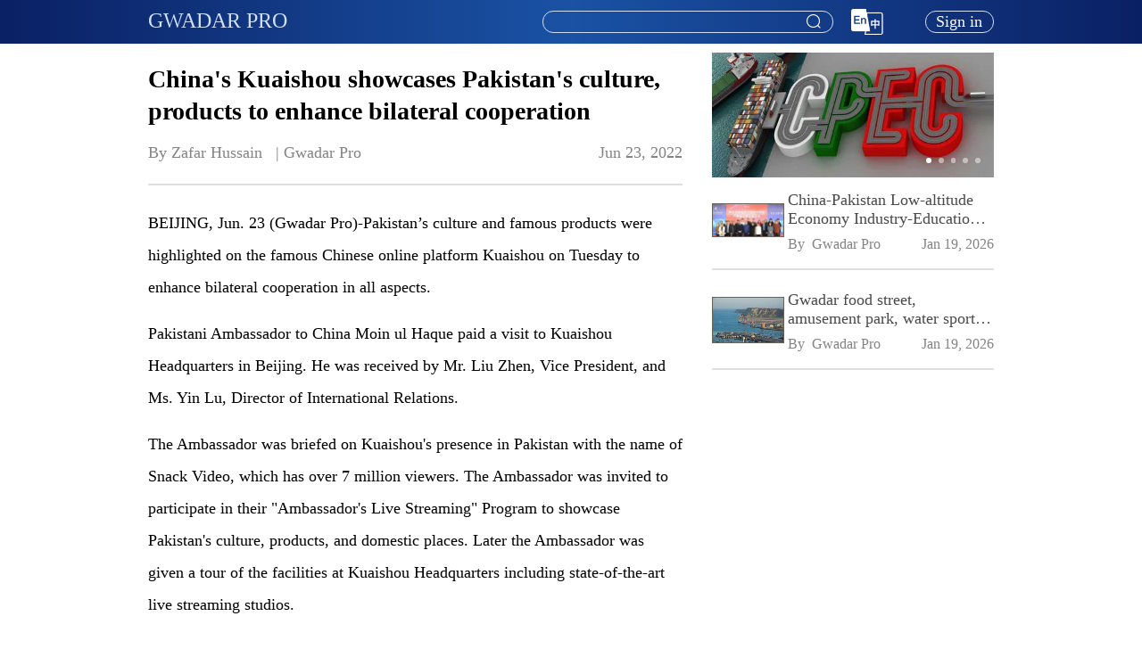

--- FILE ---
content_type: text/html; charset=utf-8
request_url: https://gwadarpro.pk/1539868712403566594/chinas-kuaishou-showcases-pakistans-culture-products-to-enhance-bilateral-cooperation
body_size: 8565
content:
<!doctype html>
<html data-n-head-ssr lang="en" data-n-head="%7B%22lang%22:%7B%22ssr%22:%22en%22%7D%7D">
  <head >
    <title>China&#x27;s Kuaishou showcases Pakistan&#x27;s culture, products to enhance bilateral cooperation</title><meta data-n-head="ssr" charset="utf-8"><meta data-n-head="ssr" name="viewport" content="width=device-width, initial-scale=1,user-scalable=no"><meta data-n-head="ssr" name="keywords" content="China Pakistan Economic Corridor, CPEC,China-Pakistan Agricultural, Gwadar Pro, gwadar, gwadarpro"><meta data-n-head="ssr" data-hid="description" name="description" content="BEIJING, Jun. 23 (Gwadar Pro)-Pakistan’s culture and famous products were highlighted on the famous "><meta data-n-head="ssr" data-hid="og:description" property="og:description" content="BEIJING, Jun. 23 (Gwadar Pro)-Pakistan’s culture and famous products were highlighted on the famous "><meta data-n-head="ssr" data-hid="og:title" property="og:title" content="China&#x27;s Kuaishou showcases Pakistan&#x27;s culture, products to enhance bilateral cooperation"><meta data-n-head="ssr" data-hid="og:image" property="og:image" content="/_nuxt/img/logo.8d8fd6e.jpeg"><meta data-n-head="ssr" data-hid="og:type" property="og:type" content="website"><meta data-n-head="ssr" data-hid="og:url" property="og:url" content="https://www.gwadarpro.pk/1539868712403566594/chinas-kuaishou-showcases-pakistans-culture-products-to-enhance-bilateral-cooperation"><meta data-n-head="ssr" data-hid="fb:app_id" property="fb:app_id" content="436460571067754"><link data-n-head="ssr" rel="icon" type="image/x-icon" href="/favicon.ico"><link data-n-head="ssr" rel="stylesheet" href="https://g.alicdn.com/de/prismplayer/2.8.7/skins/default/aliplayer-min.css"><script data-n-head="ssr" src="/js/flexible.js" type="text/javascript" charset="utf-8"></script><script data-n-head="ssr" src="https://g.alicdn.com/de/prismplayer/2.8.7/aliplayer-min.js" type="text/javascript" charset="utf-8"></script><script data-n-head="ssr" src="https://www.googletagmanager.com/gtag/js?id=G-JH2KDTE3MC" type="text/javascript"></script><script data-n-head="ssr" type="text/javascript">window.dataLayer = window.dataLayer || [];function gtag(){dataLayer.push(arguments);}gtag('js', new Date());gtag('config', 'G-JH2KDTE3MC');</script><link rel="preload" href="/_nuxt/9a1fd7a.js" as="script"><link rel="preload" href="/_nuxt/e15fbda.js" as="script"><link rel="preload" href="/_nuxt/css/8499252.css" as="style"><link rel="preload" href="/_nuxt/36eff8e.js" as="script"><link rel="preload" href="/_nuxt/css/31267d5.css" as="style"><link rel="preload" href="/_nuxt/96824d4.js" as="script"><link rel="stylesheet" href="/_nuxt/css/8499252.css"><link rel="stylesheet" href="/_nuxt/css/31267d5.css">
  </head>
  <body >
    <div data-server-rendered="true" id="__nuxt"><!----><div id="__layout"><div data-fetch-key="data-v-18d952ba:0" class="container page-wraper" data-v-18d952ba><!----> <section class="el-container is-vertical" data-v-18d952ba><header class="el-header" style="height:60px;" data-v-18d952ba><header class="header-bar padding-container" data-v-6d895a0a data-v-18d952ba><div class="content el-row is-justify-space-between el-row--flex" data-v-6d895a0a><div class="left-wrap el-col el-col-24 el-col-xs-10 el-col-sm-8 el-col-md-8" data-v-6d895a0a><h6 data-v-6d895a0a data-v-6d895a0a><a href="/" data-v-6d895a0a>GWADAR PRO</a></h6></div> <div class="right-wrap el-col el-col-24 el-col-xs-14 el-col-sm-17 el-col-md-17" data-v-6d895a0a><div class="header-search head-search" data-v-5c221692 data-v-6d895a0a><div aria-haspopup="listbox" role="combobox" aria-owns="el-autocomplete-9425" class="el-autocomplete autocomplete text-body-2" data-v-5c221692><div class="el-input el-input--suffix"><!----><input type="text" autocomplete="off" valueKey="value" popperClass="search-module-input" maxlength="100" fetchSuggestions="(keyword, cb) =&gt; {
      // 搜索框输入了值
      if (keyword &amp;&amp; keyword.trim() !== '') {
        this.handleSmartAssociationWords(cb);
      } else {
        this.handleSearchHistoriesAndHotWords(cb);
      }
    }" triggerOnFocus="true" debounce="300" placement="bottom-start" popperAppendToBody="true" class="el-input__inner"><!----><span class="el-input__suffix"><span class="el-input__suffix-inner"><i class="el-icon-search el-input__icon" data-v-5c221692></i><!----><!----><!----><!----></span><!----></span><!----><!----></div><div role="region" class="el-autocomplete-suggestion el-popper search-module-input" style="width:;display:none;"><div class="el-scrollbar"><div class="el-autocomplete-suggestion__wrap el-scrollbar__wrap el-scrollbar__wrap--hidden-default"><ul class="el-scrollbar__view el-autocomplete-suggestion__list"></ul></div><div class="el-scrollbar__bar is-horizontal"><div class="el-scrollbar__thumb" style="width:0;transform:translateX(0%);ms-transform:translateX(0%);webkit-transform:translateX(0%);"></div></div><div class="el-scrollbar__bar is-vertical"><div class="el-scrollbar__thumb" style="height:0;transform:translateY(0%);ms-transform:translateY(0%);webkit-transform:translateY(0%);"></div></div></div></div></div> <div class="search-btn" data-v-5c221692><i class="el-icon-search el-input__icon" data-v-5c221692></i></div></div> <div class="header-lang-select lang-select" data-v-6d895a0a><!----> <img src="/_nuxt/img/En.52bf86c.png" alt="En" class="change-lang-icon"></div> <div class="profile" data-v-6d895a0a><div class="header-user-profile" data-v-2c9f3042 data-v-6d895a0a><div class="login-btn" data-v-2c9f3042>
    Sign in
  </div></div></div></div></div></header></header> <main class="el-main main-container" style="min-height:calc(100vh - 300px);" data-v-18d952ba><div class="other-recommend-layout padding-container" data-v-c3eb0d36 data-v-18d952ba><div class="el-row" data-v-c3eb0d36><div id="colLeft" class="left-wrap el-col el-col-24 el-col-xs-24 el-col-sm-16 el-col-md-16" data-v-c3eb0d36><div class="left-placeholder" data-v-c3eb0d36></div> <div class="news-detail" data-v-7ed27be8 data-v-c3eb0d36><div data-fetch-key="data-v-707549c4:0" class="news-detail-index" data-v-707549c4 data-v-7ed27be8><div data-v-707549c4><div class="main-picture-position" data-v-707549c4><!----> <!----></div> <div class="news-content news-content" data-v-ba816a6e data-v-707549c4><h1 class="title" data-v-ba816a6e>China's Kuaishou showcases Pakistan's culture, products to enhance bilateral cooperation</h1> <div class="source-release-time source-release-time" data-v-75bd93d8 data-v-ba816a6e><span style="white-space: pre-wrap;" data-v-75bd93d8>By Zafar Hussain   | <span style="padding-right:110px;" data-v-75bd93d8>Gwadar Pro</span></span> <span class="release-time" data-v-75bd93d8>Jun 23, 2022</span></div> <div class="el-divider el-divider--horizontal" data-v-ba816a6e data-v-ba816a6e><!----></div> <div class="content news-detail-content" data-v-ba816a6e><p style="padding-bottom: 16px;">BEIJING, Jun. 23 (Gwadar Pro)-Pakistan’s culture and famous products were highlighted on the famous Chinese online platform Kuaishou on Tuesday to enhance bilateral cooperation in all aspects.</p>
<p style="padding-bottom: 16px;">Pakistani Ambassador to China Moin ul Haque paid a visit to Kuaishou Headquarters in Beijing. He was received by Mr. Liu Zhen, Vice President, and Ms. Yin Lu, Director of International Relations.</p>
<p style="padding-bottom: 16px;">The Ambassador was briefed on Kuaishou's presence in Pakistan with the name of Snack Video, which has over 7 million viewers. The Ambassador was invited to participate in their "Ambassador's Live Streaming" Program to showcase Pakistan's culture, products, and domestic places. Later the Ambassador was given a tour of the facilities at Kuaishou Headquarters including state-of-the-art live streaming studios.</p>
<p>Kuaishou is a popular social media platform in China with a strong e-commerce business as well. The Ambassador's account on Kuaishou has over 110,000 followers and promotional content of the Pakistani Embassy is seen by millions of viewers in China.</p></div> <!----> <div class="el-divider el-divider--horizontal" data-v-ba816a6e data-v-ba816a6e><!----></div></div> <div class="news-comments-list news-content" data-v-2f723b7a data-v-707549c4><div class="news-comments-icon-list" data-v-64ef6962 data-v-2f723b7a><div class="el-row is-justify-end el-row--flex" data-v-64ef6962><div class="right-content el-col el-col-24" data-v-64ef6962><ul data-v-64ef6962><li data-v-64ef6962><div data-v-64ef6962><img src="/_nuxt/img/comments.a765fae.png" alt="comments" data-v-64ef6962> <sup data-v-64ef6962></sup></div></li> <li data-v-64ef6962><img src="/_nuxt/img/give_like.9f78cd3.png" alt="give_like" data-v-64ef6962> <sup data-v-64ef6962></sup></li> <li data-v-64ef6962><img src="/_nuxt/img/collection.6781f59.png" alt="collection" data-v-64ef6962></li></ul></div></div></div> <div class="news-comments-search-wrap" data-v-2f723b7a><div class="prefix" data-v-2f723b7a><img src="/_nuxt/img/edit.67593a1.png" alt="Edit" data-v-2f723b7a></div> <div class="el-textarea" data-v-2f723b7a><textarea autocomplete="off" placeholder="Write Comments..." maxlength="1000" class="el-textarea__inner"></textarea><!----></div></div> <div class="el-row is-justify-end el-row--flex" data-v-2f723b7a><div class="right-content el-col el-col-12" data-v-2f723b7a><div class="release-btn-wrap" data-v-2f723b7a><button type="button" class="el-button release-btn el-button--primary" data-v-2f723b7a><!----><!----><span>
          Release
        </span></button></div></div></div> <div class="reviewer-information" data-v-509e2691 data-v-2f723b7a> <!----></div></div> <!----></div></div> <div class="news-list news-list" data-v-7d04998b data-v-7ed27be8><div class="list-header list-header" data-v-1e9c734e data-v-7d04998b><div class="el-row is-justify-space-between el-row--flex" data-v-1e9c734e><div class="left-content el-col el-col-20" data-v-1e9c734e><h6 class="title" data-v-1e9c734e>
        More Articles
      </h6></div> <div class="right-content el-col el-col-4" data-v-1e9c734e><span class="circle" data-v-1e9c734e><i class="el-icon-caret-bottom" data-v-1e9c734e></i></span></div></div> <div class="el-divider el-divider--horizontal" data-v-1e9c734e data-v-1e9c734e><!----></div></div> <ul class="news-list-ul" data-v-7d04998b></ul></div></div></div> <!----></div></div></main></section> <!----> <!----></div></div></div><script>window.__NUXT__=(function(a,b,c,d,e,f,g,h,i,j,k,l){return {layout:"default",data:[{},{},{}],fetch:{"data-v-18d952ba:0":{isShowSearchBar:d,headerFooterHeight:300,hideInvertmentFooterNavExcludeLangSeletUrls:["\u002Finvestment\u002Fbusiness-matching","\u002Finvestment\u002Fchat-room"]},"data-v-707549c4:0":{isNotMinLayout:d,isNotExist:b,isPlayerWorkSuccess:b}},error:e,state:{user:{userInfo:{avatar:a,email:a,gender:a,nickName:a,username:a,userId:a,imIdentifier:a}},app:{langData:{"4001001":"Request parameter invalid","4001002":"Incorrect username or password","4001003":"No browsing history","4001004":"Can't repeat thumb up","4001007":"Repeated news type title","4001008":"Repeated news special title","4001009":"At least one news or timeline element is bound","4001010":"The topic cannot be deleted,please untie the news under this topic","4001011":"Sapling name already exist","4001012":"No enough points","4001013":"No more saplings","4001014":"Only 1 sapling at a time","4001015":"Username already exists","4001016":"Email already exists","4001017":"Incorrect or invalid verification code","4001018":"Incorrect original password","4001019":"Please bind an email","4001020":"The email has been bound to WeChat","4001021":"WeChat authorization timeout","4001022":"WeChat general error","4001023":"Facebook isn’t bound to email","4001024":"Twitter isn’t bound to email","4001025":"Expired Points","4001026":"Points already be collected","4001027":"Role name already exist","4001028":"This role has been used,please Check your configuration","4001029":"Can’t repeat collect","4001030":"Content does not exist","4001031":"The email has been bound to Facebook","4001032":"The email has been bound to Twitter","4001033":"Username does not exists","4001034":"User does not exists","4001035":"Friend does not exists","4001036":"Friend already exists","4001037":"Can’t add yourself","4001038":"Failed to donate saplings","4001039":"Instagram isn’t bound to email","4001040":"The email has been bound to Instagram","4001042":"The version number of the current is less than the latest one","4001043":"Version number is inconsistent","4001044":"Already sign in","4001046":"Version already exists","4001047":"The maximum number of frequently used contacts is 20","4001048":"Password input is inconsistent","4001050":"Facility code does not exist","4001051":"No more rooms","4001053":"Hotel name already exists","4001054":"Carousel name already exists","4001056":"The current room type does not support refunds","4001057":"The maximum product classification is 30","4001058":"Product category name already exists","4001061":"The number of carousels is 5","4001062":"The news cannot be offline,please change or delete the service carousel related news first","4001063":"Content status incorrect","4001064":"Apple isn’t bound to email","4001065":"The email has been bound to Apple","4001066":"News special does not exist","4001067":"News type does not exist","4001068":"Blocked word already exist","4001069":"The topic cannot be offline,please change or delete the service carousel related topic first","4001070":"The live broadcast type does not support publishing graphics","4001071":"The maximum number of sticks is 3","4001072":"Live does not exist","4001073":"The live source cannot be empty","4001074":"The maximum number of hotspot issues is 3","4001075":"The maximum number of hot projects is 5","4001076":"Offline failed, please cancel the association of the content under the carousel management","4001077":"The maximum number of contact us is 10","4001078":"This operator is customer service personnel, please modify customer service configuration before deleting","4001079":"This product has been taken off the shelves","4001080":"The live is about to start, unable to make an appointment","4001081":"Cannot repeat appointment","4001082":"The live is about to start, the appointment cannot be cancelled","4011001":"Credential invalid","4031001":"Lack of authority","4031002":"User is locked","5001001":"Server error","5001002":"Push message failed","5001003":"Exceeding IM account limit",aboutUs:"About Us",activityComing:"Next event coming soon",activityHasStarted:"Event in progress",address:"Address",all:"All",announcement:"Announcement",announcementDetails:"Announcement details",announcementTitle:"Announcement title",answer:"Answer",applyForRoom:"Apply For Room",area:"Area",backToHomepage:"Back to homepage",bindEmail:"Bind mailbox",businessMatching:"Business Matching",businessMatchingTips:"If you are looking for business partners of investment or trade, register here and submit your request. We will find a perfect match for you.",buyer:"Buyer",by:"By",cancel:"Cancel",cancelNotifySuccess:"Appointment cancelled succeeded.",canNotCancelNotify:"The live is about to start. The appointment cannot be cancelled.",canNotNotify:"The live is about to start, unable to make an appointment.",changePassword:"Change Password",charactersMost:"50 characters at most.",chatRoom:"Chat Room",chatRoomEmailTips:"E-mail (For notification of application results.）",clickForMoreData:"Click for more data",comingSoon:"Coming soon~",comment:"Comment",company:"Company",companyAddress:"Company Address",companyEmail:"Company Email",companyInformation:"Company profile",companyName:"Company name",companyProfile:"Company Profile",confirmPassword:"Confirm password",confirmPasswordCheck:"Password input is inconsistent.",confirmPasswordEmpty:"Confirm Password cannot be blank.",consultation:"Consultation",contact:"Contact",contactDetails:f,contactUs:"Contact Us",customerServiceHours:"Hours of Operation ( Customer Service )",day:"Day",dayAgo:"day ago",days:"Days",daysAgo:"days ago",delete:"Delete",deleteAll:"Delete All",deleteAllItems:"Are you sure you want to delete all items?",deleteConfirm:"Are you sure you want to delete it?",deleteSelectEnd:"selected item?",deleteSelectStart:"Are you sure you want to delete",describeProblem:"Please describe your problem",detail:"Details",disclaimerTip:"Information in this article comes from third party providers. This website does not provide explicit or implied warranty for such information and is not liable for any losses directly or indirectly caused by using such information.",done:"Done",downLoadTip:"Please go to the mobile app store to download the app",edit:"Edit",email:"E-mail",emailCheckRegistered:"Email not registered.",emailEmpty:"Email cannot be blank.",emailInvalid:"Invalid Email",emptyMessageWarn:"Can't send empty message!",endLive:"End",endTimeIsBeforeStartTime:"The end time cannot be earlier than the start time.",endTimeStartTimeIsBeforeNow:"End time, start time cannot be earlier than current time.",errorOccurred:"Sorry, an error occurred.",event:"Event",eventCountdown:"Event Countdown",favorites:"Favorites",female:"FEMALE",financialZone:"Financial zone",fold:"Fold",forgetPassword:"Forget password",gender:"Gender",genderEmpty:"Gender cannot be blank.",goToThePCTips:"You can go to the PC to upload the promotion picture.",guide:"Guide",history:"History",home:"Home",hour:"Hour",hourAgo:"hour ago",hours:"Hours",hoursAgo:"hours ago",howCanWeHelp:"How Can We Help?",identity:"Your Identity",imageText:"Image & Text",industry:g,intelligent:"Intelligent",introduce:"Introduce",investee:"Investee",investment:"Investment",investmentTrade:h,investor:"Investor",invitationForBidding:"Invitation for bidding",isJugePictureType:"Only JPG, PNG, JPEG format images can be uploaded",iWantToShare:"I want to share",iWantToShareSubmit:"Submit",keyword:"Keyword",latest:"LATEST",links:"Links",live:"LIVE",liveCamel:"Live",living:"Living",loading:"loading...",loginAgreement:"By logging in，you agree to Gwadar Pro‘s ",loginBtn:"Login",loginTitle:"login",loginUserNameEmpty:"Mailbox or user name cannot be blank.",loginUserNameInvalid:"Invalid mailbox or user name.",loginUserNamePlaceholder:"Mailbox or user name",male:"MALE",marketNews:"Market News",meetingRoomRequest:"Meeting Room Request",meetingRoomTips:"We provide you with Zoom meeting rooms to connect with potential partners. Please fill in the questionnaire below and submit your request.",minute:"Minute",minutes:"Minutes",minutesAgo:"minutes ago",more:"More",moreArticles:"More Articles",newPassword:"New password",newPasswordAgain:"Enter the new password again",news:"NEWS",newsCamel:"News","newsNon-existent":"news already does not exist。",next:"Next",nickname:"Nickname",nicknameEmpty:"Nickname cannot be blank.",noContent:"No content",noDataToDelete:"No data to delete",noNewsBound:"no news is bound.",noResult:"We did not find results.",notify:"Notify",notifySuccess:"Appointment succeeded. Push notification will be sent 5 minutes before live start.",occupation:"Occupation",ok:"Ok",oldPassword:"Old Password",oldPasswordEmpty:"Old Password cannot be blank.",oneMomentAgo:"1 moment ago",openLinkInBrowser:"Please open the link in the browser",otherDemands:"Other Demands",otherPromotionalImageCheck:"Only 5 promotional images can be uploaded",otherPromotionalPictureSize:"Picture size cannot exceed 1M",pageExpired:"Page has expired, please refresh",pageNotExist:"Sorry, the page you visited does not exist.",password:"Password",passwordCheck:"A-Z, a-z, 0-9，*$@&_-=+! only.",passwordCheckFormat:"At least 2 kinds of characters.",passwordCheckLength:"Please enter 8 - 16 characters.",passwordEmpty:"Password cannot be blank.",passwordFormatPrompt:"Please enter 8-16 characters(A-Z,a-z,0-9,*$@&_-=+! only) ,Contain at least two kinds.",passwordInvalid:"Invalid password",passwordPlaceholder:"8-16 digit alphanumeric password",personalInfo:"Personal info",pictureSizeCheck:"Images size up to 5M.",pictureTypeCheck:"Only JPG(JPEG) \u002F PNG   images can be uploaded.",pleaseSelect:i,policyAlert:"Policy Alert",privacyPolicy:"Privacy Policy",problemDescription:"Question",project:h,projectDetails:"Project Details",projectDetailsAndAdvantages:"Details·Advantages",projectDetailsAndDescription:"Description",projectDetailsAndGlance:"At a glance",projectIndustry:g,projectLocation:"Project Address",projectName:"Project Name",projectProfile:"Project Profile",projectTag:"Project Tag",projectType:"Project Type",promotionalImage:"Promotional Image",publishTime:"Publish Time",purchase:"Purchase",qa:"Q&A",realName:"RealName",realNameEmpty:"RealName cannot be blank.",recommend:"RECOMMEND",recommendedSize:"Recommended size:",refresh:"Refresh",region:"Region",register:"Register",registeredEmail:"Registered email",registerSuccess:"Register successfully, the password has been sent to your mailbox",registration:"Registration",release:"Release",replay:"Replay",replies:"replies",reply:"Reply",reportDownload:"Report Download",required:"Required",researchReport:"Research Report",resend:"resend",results:"results",sale:"Sale",search:"Search",selectDeleteItems:i,selected:"selected",seller:"Seller",send:"Send",sending:"Sending",serviceSupport:"Service & Support",serviceZone:"Service Zone",showLess:"Show Less",showMore:"Show More",signIn:"Sign in",signOut:"Sign out",special:"SPECIAL",specialCamel:"Special",sponsor:"Sponsor",submit:"OK",submittedSuccessfully:"Submitted successfully,please wait for processing.",submittedSuccessfully2:"If you have any questions, please contact me.",successStories:"Success Stories",technologies:"Technologies",tel:"Tel",telAndEmail:"Tel & E-mail",telephone:f,telephoneTipPosition:"Cannot end with '-'",telephoneTipRule:"There can't be two in a row '-'",telephoneTipType:"Only input number and '-',and cannot start with '-'",theEnd:"the end",timeEnd:"Time end",timelineInformation:"Timeline information",timeStart:"Time start",toBeLive:"Coming up",top:"Top",topic:"Topic",total:"items in total",trade:"Trade",upcomingEvents:"Upcoming Events",uploadFailure:"Upload failure",uploadNumberCheck:"Upload up to 5.",userAgreement:"User Agreement",userNameCheck:"A-Z, a-z, 0-9 only.",usernameCheckLength:"Please enter 6 - 16 characters.",userNameCheckLong:"Username too long.",userNameCheckShort:"Username too short.",userNameEmpty:"Username cannot be blank.",userNamePlaceholder:"User name",validateMaxLength:"characters at most.",verificationCode:"Verification Code",verificationCodeEmpty:"Verification Code cannot be blank.",videoSourceError:"Video source loading error, please try again later",websiteInformation:"Website Information",writeComments:"Write Comments...",yourName:"Your name"},appShareContent:{title:j,url:"https:\u002F\u002Fwww.gwadarpro.pk\u002F1539868712403566594\u002Fchinas-kuaishou-showcases-pakistans-culture-products-to-enhance-bilateral-cooperation",picUrl:a,description:"BEIJING, Jun. 23 (Gwadar Pro)-Pakistan’s culture and famous products were highlighted on the famous "},documentTitle:k,isGwadarProApp:b,language:"en-US",chatId:"33542910fb0a46a8b5fe0ef45e69c49f"},share:{screenWidth:c,topCarouselSpeed:l,activityCarouselSpeed:l,isNotMinLayout:d,clientTimeDifferenceWithServerTime:958},news:{newsDetailData:{id:"1539868712403566594",title:j,isTitleAlignRight:b,mainType:"NONE_TYPE",mainVideoKey:a,mainVideoDuration:c,newsChannelId:"100002",isExternalLink:c,content:"\u003Cp style=\"padding-bottom: 16px;\"\u003EBEIJING, Jun. 23 (Gwadar Pro)-Pakistan’s culture and famous products were highlighted on the famous Chinese online platform Kuaishou on Tuesday to enhance bilateral cooperation in all aspects.\u003C\u002Fp\u003E\n\u003Cp style=\"padding-bottom: 16px;\"\u003EPakistani Ambassador to China Moin ul Haque paid a visit to Kuaishou Headquarters in Beijing. He was received by Mr. Liu Zhen, Vice President, and Ms. Yin Lu, Director of International Relations.\u003C\u002Fp\u003E\n\u003Cp style=\"padding-bottom: 16px;\"\u003EThe Ambassador was briefed on Kuaishou's presence in Pakistan with the name of Snack Video, which has over 7 million viewers. The Ambassador was invited to participate in their \"Ambassador's Live Streaming\" Program to showcase Pakistan's culture, products, and domestic places. Later the Ambassador was given a tour of the facilities at Kuaishou Headquarters including state-of-the-art live streaming studios.\u003C\u002Fp\u003E\n\u003Cp\u003EKuaishou is a popular social media platform in China with a strong e-commerce business as well. The Ambassador's account on Kuaishou has over 110,000 followers and promotional content of the Pakistani Embassy is seen by millions of viewers in China.\u003C\u002Fp\u003E",source:k,author:"Zafar Hussain",publishTime:"2022-06-23T08:19:02Z",disclaimer:b,isLike:c,isStar:c},newsComments:[],newsCommentsReplies:[],newsCommentsPageTotal:a},"customer-service":{messageListInited:b,imSdkReady:b,imLogged:b,conversationID:a,customerServiceAccount:"customer_service",totalUnreadCount:c,messageList:[],isMessageListCompleted:d,nextReqMessageID:a},history:{singleDeleteConfirmMessage:a,selectDeleteItemsMessage:a,isDeleteMore:b,deleteIdsMap:new Map([]),deleteSelectedCount:c,keyword:a,confirmMessage:a,deleteConfirmDialogVisible:b,isDeleteLoading:b,selectDeleteItemsDialogVisible:b,isDeleteAll:b}},serverRendered:d,routePath:"\u002F1539868712403566594\u002Fchinas-kuaishou-showcases-pakistans-culture-products-to-enhance-bilateral-cooperation",config:{_app:{basePath:"\u002F",assetsPath:"\u002F_nuxt\u002F",cdnURL:e}}}}("",false,0,true,null,"Telephone","Industry","Investment & Trade","Please select the item you want to delete!","China's Kuaishou showcases Pakistan's culture, products to enhance bilateral cooperation","Gwadar Pro","3"));</script><script src="/_nuxt/9a1fd7a.js" defer></script><script src="/_nuxt/e15fbda.js" defer></script><script src="/_nuxt/36eff8e.js" defer></script><script src="/_nuxt/96824d4.js" defer></script>
  </body>
</html>


--- FILE ---
content_type: text/css
request_url: https://g.alicdn.com/de/prismplayer/2.8.7/skins/default/aliplayer-min.css
body_size: 4066
content:
.prism-player .prism-big-play-btn{background:url(./img/bigplay.png) no-repeat;background-size:contain;width:64px;height:64px}.prism-player .prism-big-play-btn .outter{border:7px solid rgba(255,255,255,.51);width:64px;height:64px;border-radius:100%;position:absolute;box-sizing:border-box;top:0;left:0}.prism-player .prism-big-play-btn:hover{cursor:pointer}.prism-player .prism-play-btn{width:24px;height:24px;background:url(./img/smallplay.png) no-repeat;background-size:contain}.prism-player .prism-play-btn:hover{cursor:pointer}.prism-player .prism-live-display{font-size:12px;color:#ebecec;line-height:44px;text-align:center;margin:0}.prism-player .live-shift-display:hover{cursor:pointer;font-size:14px}.prism-player .prism-play-btn.playing{background:url(./img/smallpause.png) no-repeat;background-size:contain}.prism-player .prism-play-btn.playing:hover{cursor:pointer}.prism-player .prism-fullscreen-btn{width:24px;height:24px;background:url(./img/fullscreen.png) no-repeat;background-size:contain}.prism-player .prism-fullscreen-btn:hover{cursor:pointer}.prism-player .prism-fullscreen-btn.fullscreen{background:url(./img/smallscreen.png) no-repeat;background-size:contain}.prism-player .prism-fullscreen-btn.fullscreen:hover{animation:hoverAnimationScale 1s 1;-moz-animation:hoverAnimationScale 1s 1;-webkit-animation:hoverAnimationScale 1s 1;-o-animation:hoverAnimationScale 1s 1;cursor:pointer}.prism-player .prism-volume{position:relative}.prism-player .prism-volume .volume-icon{width:28px;height:28px;background:url(./img/volume.png);background-size:contain}.prism-player .prism-volume .volume-icon .long-horizontal{width:3px;background:#ebecec;height:18px;position:absolute;right:5px;top:50%;-ms-transform:translateY(-50%);transform:translateY(-50%)}.prism-player .prism-volume .volume-icon .short-horizontal{width:3px;background:#ebecec;height:8px;position:absolute;right:10px;top:50%;-ms-transform:translateY(-50%);transform:translateY(-50%)}.prism-player .prism-volume .volume-icon:hover{-ms-transform-origin:0 50%;transform-origin:0 50%;background-size:contain;cursor:pointer}.prism-player .prism-volume .mute .long-horizontal{-ms-transform:rotate(-45deg);transform:rotate(-45deg);height:12px;top:10px;left:22px}.prism-player .prism-volume .mute .short-horizontal{-ms-transform:rotate(45deg);transform:rotate(45deg);height:12px;top:10px;left:22px}.prism-player .prism-volume-control{position:absolute;bottom:44px;display:none;background:rgba(60,60,60,.95);box-shadow:0 0 6px 0 rgba(0,0,0,.1);width:32px;height:130px;z-index:10000}.prism-player .prism-volume-control .volume-control-icon{width:32px;height:32px;background:url(./img/unmutevolume.png) no-repeat;background-size:contain}.prism-player .prism-volume-control .volume-control-icon:hover{cursor:pointer;background:url(./img/volumehover.png) no-repeat;background-size:contain}.prism-player .prism-volume-control .volume-control-icon.mute{background:url(./img/volumemute.png) no-repeat;background-size:contain}.prism-player .prism-volume-control .volume-control-icon.mute:hover{background:url(./img/volumemutehover.png) no-repeat;background-size:contain;cursor:pointer}.prism-player .prism-volume-control:hover{cursor:pointer}.prism-player .prism-volume-control .volume-control-icon{position:absolute;bottom:6px;left:8px;width:26px;height:26px}.prism-player .prism-volume-control .volume-range{position:absolute;left:14px;bottom:10px;border-radius:1px;background:#6c6262;box-shadow:inset 1px 1px 1px 0 rgba(0,0,0,.06);width:4px;height:100px}.prism-player .prism-volume-control .volume-value{width:100%;height:0%;background:#30adf2;position:absolute;border-radius:1px;bottom:0}.prism-player .prism-volume-control .volume-cursor{position:absolute;bottom:0;background:#fff;width:15px;height:15px;border-radius:15px;left:-6px}.prism-player .prism-volume-control .volume-cursor:hover{background:#00c1de}.prism-player .prism-animation{width:64px;height:64px;border-radius:64px;opacity:0;position:absolute;left:50%;top:50%;-ms-transform:translate(-50%,-50%);transform:translate(-50%,-50%)}.prism-player .prism-play-animation{background:url(./img/playanimation.png) no-repeat;background-size:contain}.prism-player .prism-pause-animation{background:url(./img/pauseanimation.png) no-repeat;background-size:contain}.prism-player .play-apply-animation{animation:prismplayanimation 1s 1;-moz-animation:prismplayanimation 1s 1;-webkit-animation:prismplayanimation 1s 1;-o-animation:prismplayanimation 1s 1;animation-fill-mode:both}@keyframes prismplayanimation{0%{width:32px;height:32px;border-radius:32px;opacity:0}50%{width:32px;height:32px;border-radius:32px;opacity:1}99%{width:76px;height:76px;border-radius:76px;opacity:0}100%{width:0;height:0}}@keyframes spinoffPulse{0%{transform:rotate(0);-webkit-transform:rotate(0);-moz-transform:rotate(0)}100%{transform:rotate(360deg);-webkit-transform:rotate(360deg);-moz-transform:rotate(360deg)}}@keyframes hoverAnimationRotate{0%{transform:rotate(0);-webkit-transform:rotate(0);-moz-transform:rotate(0)}50%{transform:rotate(45deg);-webkit-transform:rotate(45deg);-moz-transform:rotate(45deg)}100%{transform:rotate(0);-webkit-transform:rotate(0);-moz-transform:rotate(0)}}@keyframes hoverAnimationScale{0%{transform:scale(1);-webkit-transform:scale(1);-moz-transform:scale(1)}50%{transform:scale(1.2);-webkit-transform:scale(1.2);-moz-transform:scale(1.2)}100%{transform:scale(1);-webkit-transform:scale(1);-moz-transform:scale(1)}}@keyframes hoverAnimationScaleX{0%{transform:scaleX(1);-webkit-transform:scaleX(1);-moz-transform:scaleX(1)}50%{transform:scaleX(1.2);-webkit-transform:scaleX(1.2);-moz-transform:scaleX(1.2)}100%{transform:scaleX(1);-webkit-transform:scaleX(1);-moz-transform:scaleX(1)}}@keyframes hoverVolumeAnimation{0%{opacity:1}50%{opacity:0}100%{opacity:1}}.volume-hover-animation{animation:hoverVolumeAnimation .3s 1;-moz-animation:hoverVolumeAnimation .3s 1;-webkit-animation:hoverVolumeAnimation .3s 1;-o-animation:hoverVolumeAnimation .3s 1}@keyframes hoverPlayButtonAnimation{0%{width:63px;height:63px;border:7px solid #fff}60%{width:90px;height:90px;border:7px solid rgba(255,255,255,.51)}100%{width:97px;height:97px;border:14px solid rgba(255,255,255,0)}}@keyframes warn{0%{transform:scale(1);opacity:0}25%{transform:scale(1);opacity:.1}50%{transform:scale(1.1);opacity:.3}75%{transform:scale(1.5);opacity:.5}100%{transform:scale(2);opacity:0}}.big-playbtn-hover-animation{animation:warn 1s ease-out;-moz-animation:warn 1s ease-out;-webkit-animation:warn 1s ease-out;-o-animation:warn 1s ease-out}.big-playbtn-hover-animation1{animation:hoverPlayButtonAnimation 1s 1;-moz-animation:hoverPlayButtonAnimation 1s 1;-webkit-animation:hoverPlayButtonAnimation 1s 1;-o-animation:hoverPlayButtonAnimation 1s 1}.prism-player{background-color:#000;position:relative}.prism-player a{text-decoration:none}.prism-player video{position:absolute;left:50%;top:50%;transform:translate(-50%,-50%);-ms-transform:translate(-50%,-50%);-moz-transform:translate(-50%,-50%);-webkit-transform:translate(-50%,-50%);-o-transform:translate(-50%,-50%);-ms-transform-origin:center;-moz-transform-origin:center;-webkit-transform-origin:center;-o-transform-origin:center}.prism-player .x5-full-screen{object-fit:fill;object-position:50% 50%}.prism-player .x5-top-left{object-fit:contain;object-position:0 0}.prism-player .prism-cover{width:100%;height:100%;background-repeat:no-repeat;background-position:center;background-size:cover;position:absolute;top:0;left:0;z-index:11}.prism-player .prism-ErrorMessage{width:100%;height:100%;background-color:#000;background-repeat:no-repeat;background-position:center;background-size:contain;position:absolute;z-index:99;top:0;left:0;overflow:hidden;display:none}.prism-player .prism-ErrorMessage .prism-error-content{margin-top:20px;padding:0 5px}.prism-player .prism-ErrorMessage .prism-error-content p{text-align:center;font-size:12px;color:#fff}.prism-player .prism-ErrorMessage .prism-error-operation{margin-top:10px;margin-bottom:10px;padding-bottom:5px;border-bottom:1.5px;border-bottom-color:rgba(255,255,255,.15);border-bottom-style:dotted;text-align:center}.prism-player .prism-ErrorMessage .prism-error-operation a{width:80px;height:32px;line-height:32px;vertical-align:top;display:inline-block;margin-left:10px}.prism-player .prism-ErrorMessage .prism-error-operation a.prism-button-refresh{color:#21c5e0;border:solid 1px #21c5e0}.prism-player .prism-ErrorMessage .prism-error-operation a.prism-button-refresh:hover{color:#05d3f5;border-color:#05d3f5;cursor:pointer}.prism-player .prism-ErrorMessage .prism-error-operation a.prism-button-refresh:active{color:#026a7b;border-color:#026a7b}.prism-player .prism-ErrorMessage .prism-error-operation .prism-button-orange:visited{color:#05d3f5}.prism-player .prism-ErrorMessage .prism-detect-info{color:#fff;font-size:10px}.prism-player .prism-ErrorMessage .prism-detect-info p{padding:0 5px;word-break:break-all;margin:0 0 4px}.prism-player .prism-ErrorMessage .prism-detect-info span.info-label{display:inline-block;font-weight:700}.prism-player .prism-ErrorMessage .prism-detect-info span.info-content{color:gray}.prism-player .prism-big-play-btn{display:none;z-index:1000}.prism-player .prism-controlbar{width:100%;height:44px;position:relative;z-index:10;font-size:14px}.prism-player .prism-controlbar .prism-controlbar-bg{background:rgba(75,75,75,.15);width:100%;height:40px;position:absolute;bottom:0;left:0;z-index:-1}.prism-player .prism-time-display{height:40px;line-height:40px;color:#a4aab3;font-size:12px}.prism-player .prism-time-display .current-time{color:#fff}.prism-player .prism-live-time-display{height:44px;line-height:44px;color:#a4aab3;font-size:12px}.prism-player .prism-live-time-display span{display:inline}.prism-player .prism-live-time-display .live-text{margin-left:5px;font-size:12px;color:#ebecec}.prism-player .prism-live-time-display .current-time{color:#fff}.prism-player .prism-fullscreen-btn:hover{animation:hoverAnimationScale 1s 1;-moz-animation:hoverAnimationScale 1s 1;-webkit-animation:hoverAnimationScale 1s 1;-o-animation:hoverAnimationScale 1s 1}.prism-player .prism-liveshift-progress,.prism-player .prism-progress{bottom:40px!important;width:100%;height:4px;background:rgba(195,197,198,.5);box-shadow:inset 1px 1px 1px 0 rgba(0,0,0,.06);position:relative;cursor:pointer}.prism-player .prism-liveshift-progress .prism-progress-time,.prism-player .prism-progress .prism-progress-time{position:absolute;top:-25px;background:rgba(0,0,0,.8);box-shadow:0 0 5px 0 rgba(0,0,0,.1);-webkit-box-shadow:0 0 5px 0 rgba(0,0,0,.1);color:#fff;font-size:14px;border-radius:7.5px;padding:0 6px 0 6px;text-align:center;white-space:nowrap}.prism-player .prism-liveshift-progress .prism-progress-loaded,.prism-player .prism-progress .prism-progress-loaded{position:absolute;top:0;left:0;width:0;height:100%;background:#c3c5c6}.prism-player .prism-liveshift-progress .prism-progress-played,.prism-player .prism-progress .prism-progress-played{position:absolute;top:0;left:0;width:0;height:100%;background-color:#00c1de}.prism-player .prism-liveshift-progress .prism-progress-cursor,.prism-player .prism-progress .prism-progress-cursor{position:absolute;border-radius:8px;top:-5px;width:16px;height:16px;overflow:hidden;box-sizing:content-box;background:url(./img/dragcursorhover.png) center;display:none}.prism-player .prism-liveshift-progress .prism-progress-cursor img,.prism-player .prism-progress .prism-progress-cursor img{width:14px;height:14px;position:absolute;top:50%;left:50%;-ms-transform:translate(-50%,-50%);transform:translate(-50%,-50%)}.prism-player .prism-liveshift-progress .cursor-hover,.prism-player .prism-progress .cursor-hover{border-radius:9px;width:18px;height:18px;top:-5px!important}.prism-player .prism-liveshift-progress .cursor-hover img,.prism-player .prism-progress .cursor-hover img{width:16px;height:16px}.prism-player .prism-liveshift-progress .prism-progress-marker,.prism-player .prism-progress .prism-progress-marker{width:100%;height:100%;position:absolute}.prism-player .prism-liveshift-progress .prism-progress-marker .prism-marker-dot,.prism-player .prism-progress .prism-progress-marker .prism-marker-dot{position:absolute;background:#d9edf7;width:5px;height:100%;border-radius:20%}.prism-player .prism-progress-hover{cursor:pointer;height:6px;transition:height .1s}.prism-player .prism-progress-hover .prism-marker-dot{width:10px;height:80%;top:8%;border-radius:30%}.prism-player .prism-progress-hover .prism-progress-cursor{top:-4px}.prism-player .prism-liveshift-progress{background:0 0}.prism-player .prism-liveshift-progress .prism-enable-liveshift{cursor:pointer;position:absolute;background:#fff;height:4px}.prism-player .prism-liveshift-progress .prism-enable-liveshift:hover{height:6px;transition:height .1s}.prism-player .prism-liveshift-progress .prism-liveshift-seperator{height:15px;position:absolute;right:0;top:-8px;color:#fff;margin-right:5px;margin-left:5px;right:-65px}.prism-player .prism-marker-text{padding:5px;background:rgba(0,0,0,.8);position:absolute;max-width:180px;max-height:100px;bottom:50px;color:#fff;border-radius:3px;z-index:9999;display:none;overflow:auto}.prism-player .prism-marker-text p{text-align:center;word-break:break-all;margin:0;font-size:12px}.prism-player .prism-loading{width:55px;height:55px;z-index:10}.prism-player .prism-loading .circle{background-color:rgba(0,0,0,0);border:5px solid;border-color:rgba(0,193,222,.2) rgba(0,193,222,.5) rgba(0,193,222,.7) rgba(0,193,222,.1);opacity:.9;border-radius:50px;width:45px;height:45px;margin:0 auto;-moz-animation:spinoffPulse .9s infinite linear;-webkit-animation:spinoffPulse .9s infinite linear}.prism-player .prism-hide{display:none}.prism-player .prism-snapshot-btn{width:32px;height:32px;background:url(./img/snapshot.png) no-repeat;background-size:contain}.prism-player .prism-snapshot-btn:hover{animation:hoverAnimationScale 1s 1;-moz-animation:hoverAnimationScale 1s 1;-webkit-animation:hoverAnimationScale 1s 1;-o-animation:hoverAnimationScale 1s 1;cursor:pointer}.prism-player .prism-snapshot-btn:active{displa:block}.prism-player .prism-info-display{width:100%;color:#fff;font-size:18px;text-align:center;top:50%;position:absolute;z-index:900;height:44px;line-height:28px;font-size:16px;padding:10px 12px 10px 12px}.prism-player .prism-info-display span{color:#00c1de}.prism-player .prism-info-left-bottom{width:auto!important;top:auto!important;bottom:70px;left:20px!important;text-align:left}.prism-player .prism-info-top-center{width:auto!important;top:20px!important;left:50%!important;text-align:left!important;-ms-transform:translateX(-50%)!important;transform:translateX(-50%)!important;color:red!important}.prism-player .prism-info-black{color:#000!important}.prism-player .prism-auto-stream-selector{position:absolute;bottom:50%;width:100%;margin:auto;color:#efeff4;display:none}.prism-player .prism-auto-stream-selector p.tip-text{text-align:center}.prism-player .prism-auto-stream-selector .operators{width:100px;margin:auto}.prism-player .prism-button-cancel{font-size:16px;border:1px #ffffffa8 solid;padding:2px 5px 2px 5px;color:#ffffffa8;margin-left:5px;background:#503f3f3d}.prism-player .prism-button-ok{font-size:16px;border:1px #fff solid;padding:2px 5px 2px 5px;color:#fff;background:#503f3f63}.prism-player .prism-button-cancel:hover,.prism-player .prism-button-ok:hover{color:#f5f5f5}.prism-player .prism-cc-btn{height:24px;width:24px;background:url(./img/cc.png) center no-repeat;background-size:contain}.prism-player .prism-cc-btn:hover{cursor:pointer;animation:hoverAnimationScale 1s 1;-moz-animation:hoverAnimationScale 1s 1;-webkit-animation:hoverAnimationScale 1s 1;-o-animation:hoverAnimationScale 1s 1}.prism-player .prism-setting-btn{height:24px;width:24px;background:url(./img/setting.png) center no-repeat;background-size:contain}.prism-player .prism-setting-btn:hover{cursor:pointer;animation:hoverAnimationRotate 1s 1;-moz-animation:hoverAnimationRotate 1s 1;-webkit-animation:hoverAnimationRotate 1s 1;-o-animation:hoverAnimationRotate 1s 1}.prism-player .prism-setting-list{background:rgba(60,60,60,.95);width:220px;position:absolute;right:14px;bottom:45px;display:none;z-index:10000;text-align:left}.prism-player .prism-setting-list .prism-setting-item{font-size:14px;color:#ebecec;height:30px}.prism-player .prism-setting-list .prism-setting-item .setting-content{width:100%}.prism-player .prism-setting-list .prism-setting-item .setting-content:hover{background:rgba(216,216,216,.1);cursor:pointer}.prism-player .prism-setting-list .prism-setting-item .setting-content span{line-height:30px}.prism-player .prism-setting-list .prism-setting-item .setting-content .setting-title{margin-left:15px}.prism-player .prism-setting-list .prism-setting-item .setting-content .current-setting{float:right}.prism-player .prism-setting-list .prism-setting-item .array{display:inline-block;border-right:2px solid;border-bottom:2px solid;border-color:#fff;width:8px;height:8px;-ms-transform:rotate(-45deg);transform:rotate(-45deg);margin-right:10px;margin-top:10px;margin-left:10px;float:right}.prism-player .prism-setting-selector{right:40px;position:absolute;bottom:45px;width:150px;background:rgba(60,60,60,.95);font-size:14px;color:#ebecec;display:none;z-index:10000;text-align:left}.prism-player .prism-setting-selector .header{background:#242424;width:150px;height:30px}.prism-player .prism-setting-selector .header:hover{cursor:pointer}.prism-player .prism-setting-selector .header .left-array{display:inline-block;border-left:2px solid;border-bottom:2px solid;border-color:#fff;width:8px;height:8px;-ms-transform:rotate(45deg);transform:rotate(45deg);margin-right:6px;margin-top:12px;margin-left:16px;float:left}.prism-player .prism-setting-selector .header span{line-height:30px}.prism-player .prism-setting-selector ul{list-style-type:none;padding-left:0;max-height:150px;overflow-y:auto;padding-left:16px;margin-top:5px}.prism-player .prism-setting-selector ul li{height:28px;padding-left:10px}.prism-player .prism-setting-selector ul li.current{color:#30adf2;padding-left:0}.prism-player .prism-setting-selector ul li.current:before{content:"";display:inline-block;line-height:0;border:5px solid transparent;border-left-color:#30adf2;border-right-width:0;margin-top:5px;padding-right:5px}.prism-player .prism-setting-selector ul li:hover{background:rgba(216,216,216,.1);cursor:pointer}.prism-player .prism-setting-selector ul span{line-height:28px}.prism-player .prism-thumbnail{border:1px solid rgba(0,0,0,.8);width:174px;height:98px;position:absolute;bottom:50px;display:none}.prism-player .prism-thumbnail .none{border:none}.prism-player .prism-thumbnail span{font-size:12px;color:#fff;line-height:20px;background:rgba(0,0,0,.8);text-align:center;text-shadow:1px 1px 4px #373d41;padding-left:5px;padding-right:5px;display:inline-block;position:absolute;bottom:0;left:33%}.prism-player .prism-tooltip{background:#3c3c3c;box-shadow:0 0 5px 0 rgba(0,0,0,.1);height:28px;margin:0;padding-left:5px;padding-right:5px;padding-top:0;padding-bottom:0;position:absolute;bottom:50px;color:#fff;line-height:28px;font-size:10px;white-space:nowrap;display:none}:-webkit-full-screen{width:100%!important;height:100%!important}:-moz-full-screen{width:100%!important;height:100%!important}:-ms-full-screen{width:100%!important;height:100%!important}:-ms-fullscreen{width:100%!important;height:100%!important}:-webkit-full-screen{width:100%!important;height:100%!important}:-moz-full-screen{width:100%!important;height:100%!important}:fullscreen{width:100%!important;height:100%!important}body.prism-full-window{padding:0;margin:0;height:100%;overflow-y:auto}.prism-fullscreen{position:fixed;overflow:hidden;z-index:99999;left:0!important;top:0!important;bottom:0!important;right:0!important;width:100%!important;height:100%!important;position:absolute}.prism-button{cursor:pointer;text-align:center;text-shadow:0 1px 1px rgba(0,0,0,.3);border-radius:.5em;box-shadow:0 1px 2px rgba(0,0,0,.2)}.prism-button-orange{color:#a56117;border:solid 1px #a56117}.prism-button-retry{color:#f2dede;border:solid 1px #f2dede}.prism-button-orange:hover{color:#d67400;border-color:#d67400}.prism-button-orange:active{color:#d67400;border-color:#d67400}.prism-button-orange:visited{color:#d67400}.prism-button-retry:hover{color:#fcf8e3;border-color:#fcf8e3}.prism-button-retry:active{color:#fcf8e3;border-color:#fcf8e3}.prism-button-retry:visited{color:#fcf8e3}.prism-center{position:absolute;left:50%;-ms-transform:translateX(-50%);transform:translateX(-50%)}.prism-width90{width:90%}.prism-stream-selector{font-size:16px;position:relative;line-height:32px}.prism-stream-selector .current-stream-selector{text-align:center;width:70px;display:none;color:#efeff4}.prism-stream-selector .current-stream-selector:hover{cursor:pointer;color:#00c1de}.prism-stream-selector .stream-selector-tip{color:#fff;text-align:center;padding:2px 5px 2px 5px;display:none;position:absolute;bottom:61.5px;white-space:nowrap;left:43%;font-size:18px}.prism-stream-selector .stream-selector-list{position:absolute;bottom:32px;background:rgba(0,0,0,.5);color:#efeff4;padding:5px 5px 0 5px;width:70px;margin:0;display:none}.prism-stream-selector .stream-selector-list li{list-style-type:none;text-align:center;white-space:nowrap;padding:0 2px 0 2px;line-height:24px}.prism-stream-selector .stream-selector-list li:last-child{margin-bottom:10px}.prism-stream-selector .stream-selector-list li.current{color:#00c1de}.prism-stream-selector .stream-selector-list li span.current{color:#00c1de}.prism-stream-selector .stream-selector-list li:hover{cursor:pointer;color:#00c1de}.prism-speed-selector{font-size:16px;position:relative;line-height:32px}.prism-speed-selector .current-speed-selector{color:#efeff4;text-align:center;width:60px}.prism-speed-selector .current-speed-selector:hover{cursor:pointer;color:#00c1de}.prism-speed-selector .speed-selector-list{position:absolute;bottom:32px;background:rgba(0,0,0,.5);color:#efeff4;padding:5px 5px 0 5px;display:none;margin:0}.prism-speed-selector .speed-selector-list li{list-style-type:none;text-align:center;white-space:nowrap;padding:0 2px 0 2px;line-height:24px}.prism-speed-selector .speed-selector-list li:last-child{margin-bottom:10px}.prism-speed-selector .speed-selector-list li.current{color:#00c1de}.prism-speed-selector .speed-selector-list li span.current{color:#00c1de}.prism-speed-selector .speed-selector-list li:hover{cursor:pointer;color:#00c1de}.prism-ai-container{position:absolute;overflow:hidden}.prism-ai-container .prism-ai-marking{font-size:12px;position:absolute}.prism-ai-container .prism-ai-marking[vh=large]{font-size:18px}.prism-ai-container .prism-ai-marking[vh=middle]{font-size:16px}.prism-ai-container .prism-ai-marking .prism-ai-rect-region{position:relative;display:inline-block}.prism-ai-container .prism-ai-marking .prism-ai-rect-region .prism-ai-title{height:0;-ms-transform:translateY(-40px);transform:translateY(-40px)}.prism-ai-container .prism-ai-marking .prism-ai-rect-region .prism-ai-title p{background:#ff1d00;text-align:center;width:100%;color:#fff;word-break:keep-all;margin:10px 0 0 0}.prism-ai-container .prism-ai-marking .prism-ai-rect-region .prism-ai-title .top-left-anchor{width:5px;height:5px;border-top-color:red;border-top-style:solid;border-left-color:red;border-left-style:solid;border-width:1px;-ms-transform:translate(-5px,10px);transform:translate(-5px,10px)}.prism-ai-container .prism-ai-marking .prism-ai-rect-region .prism-ai-title .top-right-anchor{width:5px;height:5px;border-top-color:red;border-top-style:solid;border-right-color:red;border-right-style:solid;border-width:1px;-ms-transform:translate(5px,5px);transform:translate(5px,5px);float:right}.prism-ai-container .prism-ai-marking .prism-ai-rect-region .prism-ai-rect{border-style:solid;border-color:#ff1d00;border-width:1px;box-sizing:content-box;-moz-box-sizing:content-box;-webkit-box-sizing:content-box;color:rgba(255,29,0,.3);background:rgba(255,29,0,.1)}.prism-ai-container .prism-ai-marking .prism-ai-rect-region .prism-ai-rect .prism-ai-slash-container{overflow:hidden;width:100%;height:100%;position:absolute}.prism-ai-container .prism-ai-marking .prism-ai-rect-region .prism-ai-rect .prism-ai-slash{content:"";display:block;box-sizing:border-box;border-top-width:1px;border-top-style:solid;height:10px;margin-top:15px;border-bottom-width:1px;border-bottom-style:solid;transform:rotateZ(-45deg) scaleX(2);-ms-transform-origin:bottom center;transform-origin:bottom center}.prism-ai-container .prism-ai-marking .prism-ai-rect-region .prism-ai-rect .prism-ai-top-slash{margin-top:-10px!important}.prism-ai-container .prism-ai-marking .prism-ai-rect-region .anchor-plug{position:absolute}.prism-ai-container .prism-ai-marking .prism-ai-rect-region .top-left{top:-7px;left:-2px}.prism-ai-container .prism-ai-marking .prism-ai-rect-region .top-right{top:-7px;right:-2px}.prism-ai-container .prism-ai-marking .prism-ai-rect-region .bottom-left{bottom:-8px;left:-2px}.prism-ai-container .prism-ai-marking .prism-ai-rect-region .bottom-right{bottom:-8px;right:-2px}.prism-ai-container .prism-ai-marking .prism-ai-labels{color:#fff;float:right;background:rgba(0,0,0,.4);padding-top:5px;padding-bottom:5px}.prism-ai-container .prism-ai-marking .prism-ai-labels p{text-align:left;padding-left:5px;padding-right:5px;margin:0}.prism-ai-container .prism-ai-marking .prism-ai-labels a{padding-left:5px;padding-right:5px}.prism-ai-container .prism-ai-marking .prism-ai-labels p[vh=large]{padding-left:25px;padding-right:25px}.prism-ai-container .prism-ai-marking .prism-ai-labels p[vh=middle]{padding-left:15px;padding-right:15px}video::-webkit-media-text-track-container{overflow:visible!important}video::cue{line-height:1.7}.disabled{pointer-events:none;color:gray}.center{position:absolute;top:50%;left:50%;-ms-transform:translate(-50%,-50%);transform:translate(-50%,-50%)}

--- FILE ---
content_type: application/javascript; charset=UTF-8
request_url: https://gwadarpro.pk/_nuxt/e15fbda.js
body_size: 93916
content:
/*! For license information please see LICENSES */
(window.webpackJsonp=window.webpackJsonp||[]).push([[1],[,function(t,e,n){"use strict";function r(t){return(r=Object.setPrototypeOf?Object.getPrototypeOf:function(t){return t.__proto__||Object.getPrototypeOf(t)})(t)}n.d(e,"a",(function(){return r}))},function(t,e,n){"use strict";function r(t,e){if(!(t instanceof e))throw new TypeError("Cannot call a class as a function")}n.d(e,"a",(function(){return r}))},function(t,e,n){"use strict";function r(t){return(r="function"==typeof Symbol&&"symbol"==typeof Symbol.iterator?function(t){return typeof t}:function(t){return t&&"function"==typeof Symbol&&t.constructor===Symbol&&t!==Symbol.prototype?"symbol":typeof t})(t)}n.d(e,"a",(function(){return r}))},function(t,e,n){"use strict";function r(t,p){return(r=Object.setPrototypeOf||function(t,p){return t.__proto__=p,t})(t,p)}function o(t,e){if("function"!=typeof e&&null!==e)throw new TypeError("Super expression must either be null or a function");t.prototype=Object.create(e&&e.prototype,{constructor:{value:t,writable:!0,configurable:!0}}),e&&r(t,e)}n.d(e,"a",(function(){return o}))},function(t,e,n){"use strict";n.d(e,"a",(function(){return c}));var r=n(516),o=n.n(r);function c(t,e){return!e||"object"!==o()(e)&&"function"!=typeof e?function(t){if(void 0===t)throw new ReferenceError("this hasn't been initialised - super() hasn't been called");return t}(t):e}},function(t,e,n){"use strict";function r(t,e,n,r,o,c,f,l){var h,d="function"==typeof t?t.options:t;if(e&&(d.render=e,d.staticRenderFns=n,d._compiled=!0),r&&(d.functional=!0),c&&(d._scopeId="data-v-"+c),f?(h=function(t){(t=t||this.$vnode&&this.$vnode.ssrContext||this.parent&&this.parent.$vnode&&this.parent.$vnode.ssrContext)||"undefined"==typeof __VUE_SSR_CONTEXT__||(t=__VUE_SSR_CONTEXT__),o&&o.call(this,t),t&&t._registeredComponents&&t._registeredComponents.add(f)},d._ssrRegister=h):o&&(h=l?function(){o.call(this,(d.functional?this.parent:this).$root.$options.shadowRoot)}:o),h)if(d.functional){d._injectStyles=h;var v=d.render;d.render=function(t,e){return h.call(e),v(t,e)}}else{var y=d.beforeCreate;d.beforeCreate=y?[].concat(y,h):[h]}return{exports:t,options:d}}n.d(e,"a",(function(){return r}))},function(t,e,n){"use strict";function r(t,e){for(var i=0;i<e.length;i++){var n=e[i];n.enumerable=n.enumerable||!1,n.configurable=!0,"value"in n&&(n.writable=!0),Object.defineProperty(t,n.key,n)}}function o(t,e,n){return e&&r(t.prototype,e),n&&r(t,n),t}n.d(e,"a",(function(){return o}))},function(t,e,n){"use strict";function r(t,e,n,r,o,c,f){try{var l=t[c](f),h=l.value}catch(t){return void n(t)}l.done?e(h):Promise.resolve(h).then(r,o)}function o(t){return function(){var e=this,n=arguments;return new Promise((function(o,c){var f=t.apply(e,n);function l(t){r(f,o,c,l,h,"next",t)}function h(t){r(f,o,c,l,h,"throw",t)}l(void 0)}))}}n.d(e,"a",(function(){return o}))},function(t,e,n){var r=n(26),o=n(46),c=n(102),f=n(121).f,l=n(71),h=o((function(){f(1)}));r({target:"Object",stat:!0,forced:!l||h,sham:!l},{getOwnPropertyDescriptor:function(t,e){return f(c(t),e)}})},function(t,e,n){var r=n(26),o=n(92),c=n(85),f=n(31),l=n(67),h=n(136),d=n(560),v=n(46),y=o("Reflect","construct"),m=v((function(){function t(){}return!(y((function(){}),[],t)instanceof t)})),w=!v((function(){y((function(){}))})),_=m||w;r({target:"Reflect",stat:!0,forced:_,sham:_},{construct:function(t,e){c(t),f(e);var n=arguments.length<3?t:c(arguments[2]);if(w&&!m)return y(t,e,n);if(t==n){switch(e.length){case 0:return new t;case 1:return new t(e[0]);case 2:return new t(e[0],e[1]);case 3:return new t(e[0],e[1],e[2]);case 4:return new t(e[0],e[1],e[2],e[3])}var r=[null];return r.push.apply(r,e),new(d.apply(t,r))}var o=n.prototype,v=h(l(o)?o:Object.prototype),_=Function.apply.call(t,v,e);return l(_)?_:v}})},,,,function(t,e,n){"use strict";n.r(e),function(t,n){var r=Object.freeze({});function o(t){return null==t}function c(t){return null!=t}function f(t){return!0===t}function l(t){return"string"==typeof t||"number"==typeof t||"symbol"==typeof t||"boolean"==typeof t}function h(t){return null!==t&&"object"==typeof t}var d=Object.prototype.toString;function v(t){return d.call(t).slice(8,-1)}function y(t){return"[object Object]"===d.call(t)}function m(t){return"[object RegExp]"===d.call(t)}function w(t){var e=parseFloat(String(t));return e>=0&&Math.floor(e)===e&&isFinite(t)}function _(t){return c(t)&&"function"==typeof t.then&&"function"==typeof t.catch}function x(t){return null==t?"":Array.isArray(t)||y(t)&&t.toString===d?JSON.stringify(t,null,2):String(t)}function S(t){var e=parseFloat(t);return isNaN(e)?t:e}function O(t,e){for(var map=Object.create(null),n=t.split(","),i=0;i<n.length;i++)map[n[i]]=!0;return e?function(t){return map[t.toLowerCase()]}:function(t){return map[t]}}var A=O("slot,component",!0),E=O("key,ref,slot,slot-scope,is");function k(t,e){if(t.length){var n=t.indexOf(e);if(n>-1)return t.splice(n,1)}}var j=Object.prototype.hasOwnProperty;function C(t,e){return j.call(t,e)}function T(t){var e=Object.create(null);return function(n){return e[n]||(e[n]=t(n))}}var $=/-(\w)/g,R=T((function(t){return t.replace($,(function(t,e){return e?e.toUpperCase():""}))})),I=T((function(t){return t.charAt(0).toUpperCase()+t.slice(1)})),P=/\B([A-Z])/g,L=T((function(t){return t.replace(P,"-$1").toLowerCase()}));var M=Function.prototype.bind?function(t,e){return t.bind(e)}:function(t,e){function n(a){var n=arguments.length;return n?n>1?t.apply(e,arguments):t.call(e,a):t.call(e)}return n._length=t.length,n};function N(t,e){e=e||0;for(var i=t.length-e,n=new Array(i);i--;)n[i]=t[i+e];return n}function D(t,e){for(var n in e)t[n]=e[n];return t}function U(t){for(var e={},i=0;i<t.length;i++)t[i]&&D(e,t[i]);return e}function F(a,b,t){}var B=function(a,b,t){return!1},V=function(t){return t};function z(a,b){if(a===b)return!0;var t=h(a),e=h(b);if(!t||!e)return!t&&!e&&String(a)===String(b);try{var n=Array.isArray(a),r=Array.isArray(b);if(n&&r)return a.length===b.length&&a.every((function(t,i){return z(t,b[i])}));if(a instanceof Date&&b instanceof Date)return a.getTime()===b.getTime();if(n||r)return!1;var o=Object.keys(a),c=Object.keys(b);return o.length===c.length&&o.every((function(t){return z(a[t],b[t])}))}catch(t){return!1}}function H(t,e){for(var i=0;i<t.length;i++)if(z(t[i],e))return i;return-1}function G(t){var e=!1;return function(){e||(e=!0,t.apply(this,arguments))}}var W="data-server-rendered",K=["component","directive","filter"],J=["beforeCreate","created","beforeMount","mounted","beforeUpdate","updated","beforeDestroy","destroyed","activated","deactivated","errorCaptured","serverPrefetch"],Y={optionMergeStrategies:Object.create(null),silent:!1,productionTip:!0,devtools:!0,performance:!1,errorHandler:null,warnHandler:null,ignoredElements:[],keyCodes:Object.create(null),isReservedTag:B,isReservedAttr:B,isUnknownElement:B,getTagNamespace:F,parsePlatformTagName:V,mustUseProp:B,async:!0,_lifecycleHooks:J},X=/a-zA-Z\u00B7\u00C0-\u00D6\u00D8-\u00F6\u00F8-\u037D\u037F-\u1FFF\u200C-\u200D\u203F-\u2040\u2070-\u218F\u2C00-\u2FEF\u3001-\uD7FF\uF900-\uFDCF\uFDF0-\uFFFD/;function Q(t){var e=(t+"").charCodeAt(0);return 36===e||95===e}function Z(t,e,n,r){Object.defineProperty(t,e,{value:n,enumerable:!!r,writable:!0,configurable:!0})}var tt=new RegExp("[^"+X.source+".$_\\d]");var et,nt="__proto__"in{},ot="undefined"!=typeof window,it="undefined"!=typeof WXEnvironment&&!!WXEnvironment.platform,at=it&&WXEnvironment.platform.toLowerCase(),ut=ot&&window.navigator.userAgent.toLowerCase(),st=ut&&/msie|trident/.test(ut),ct=ut&&ut.indexOf("msie 9.0")>0,ft=ut&&ut.indexOf("edge/")>0,lt=(ut&&ut.indexOf("android"),ut&&/iphone|ipad|ipod|ios/.test(ut)||"ios"===at),pt=(ut&&/chrome\/\d+/.test(ut),ut&&/phantomjs/.test(ut),ut&&ut.match(/firefox\/(\d+)/)),ht={}.watch,vt=!1;if(ot)try{var yt={};Object.defineProperty(yt,"passive",{get:function(){vt=!0}}),window.addEventListener("test-passive",null,yt)}catch(t){}var mt=function(){return void 0===et&&(et=!ot&&!it&&void 0!==t&&(t.process&&"server"===t.process.env.VUE_ENV)),et},gt=ot&&window.__VUE_DEVTOOLS_GLOBAL_HOOK__;function bt(t){return"function"==typeof t&&/native code/.test(t.toString())}var wt,_t="undefined"!=typeof Symbol&&bt(Symbol)&&"undefined"!=typeof Reflect&&bt(Reflect.ownKeys);wt="undefined"!=typeof Set&&bt(Set)?Set:function(){function t(){this.set=Object.create(null)}return t.prototype.has=function(t){return!0===this.set[t]},t.prototype.add=function(t){this.set[t]=!0},t.prototype.clear=function(){this.set=Object.create(null)},t}();var xt=F,St=F,Ot=F,At=F,Et="undefined"!=typeof console,kt=/(?:^|[-_])(\w)/g;xt=function(t,e){var n=e?Ot(e):"";Y.warnHandler?Y.warnHandler.call(null,t,e,n):Et&&!Y.silent&&console.error("[Vue warn]: "+t+n)},St=function(t,e){Et&&!Y.silent&&console.warn("[Vue tip]: "+t+(e?Ot(e):""))},At=function(t,e){if(t.$root===t)return"<Root>";var n="function"==typeof t&&null!=t.cid?t.options:t._isVue?t.$options||t.constructor.options:t,r=n.name||n._componentTag,o=n.__file;if(!r&&o){var c=o.match(/([^/\\]+)\.vue$/);r=c&&c[1]}return(r?"<"+(r.replace(kt,(function(t){return t.toUpperCase()})).replace(/[-_]/g,"")+">"):"<Anonymous>")+(o&&!1!==e?" at "+o:"")};Ot=function(t){if(t._isVue&&t.$parent){for(var e=[],n=0;t;){if(e.length>0){var r=e[e.length-1];if(r.constructor===t.constructor){n++,t=t.$parent;continue}n>0&&(e[e.length-1]=[r,n],n=0)}e.push(t),t=t.$parent}return"\n\nfound in\n\n"+e.map((function(t,i){return""+(0===i?"---\x3e ":function(t,e){for(var n="";e;)e%2==1&&(n+=t),e>1&&(t+=t),e>>=1;return n}(" ",5+2*i))+(Array.isArray(t)?At(t[0])+"... ("+t[1]+" recursive calls)":At(t))})).join("\n")}return"\n\n(found in "+At(t)+")"};var jt=0,Ct=function(){this.id=jt++,this.subs=[]};Ct.prototype.addSub=function(sub){this.subs.push(sub)},Ct.prototype.removeSub=function(sub){k(this.subs,sub)},Ct.prototype.depend=function(){Ct.target&&Ct.target.addDep(this)},Ct.prototype.notify=function(){var t=this.subs.slice();Y.async||t.sort((function(a,b){return a.id-b.id}));for(var i=0,e=t.length;i<e;i++)t[i].update()},Ct.target=null;var Tt=[];function $t(t){Tt.push(t),Ct.target=t}function Rt(){Tt.pop(),Ct.target=Tt[Tt.length-1]}var It=function(t,data,e,text,n,r,o,c){this.tag=t,this.data=data,this.children=e,this.text=text,this.elm=n,this.ns=void 0,this.context=r,this.fnContext=void 0,this.fnOptions=void 0,this.fnScopeId=void 0,this.key=data&&data.key,this.componentOptions=o,this.componentInstance=void 0,this.parent=void 0,this.raw=!1,this.isStatic=!1,this.isRootInsert=!0,this.isComment=!1,this.isCloned=!1,this.isOnce=!1,this.asyncFactory=c,this.asyncMeta=void 0,this.isAsyncPlaceholder=!1},Pt={child:{configurable:!0}};Pt.child.get=function(){return this.componentInstance},Object.defineProperties(It.prototype,Pt);var Lt=function(text){void 0===text&&(text="");var t=new It;return t.text=text,t.isComment=!0,t};function Mt(t){return new It(void 0,void 0,void 0,String(t))}function Nt(t){var e=new It(t.tag,t.data,t.children&&t.children.slice(),t.text,t.elm,t.context,t.componentOptions,t.asyncFactory);return e.ns=t.ns,e.isStatic=t.isStatic,e.key=t.key,e.isComment=t.isComment,e.fnContext=t.fnContext,e.fnOptions=t.fnOptions,e.fnScopeId=t.fnScopeId,e.asyncMeta=t.asyncMeta,e.isCloned=!0,e}var Dt=Array.prototype,Ut=Object.create(Dt);["push","pop","shift","unshift","splice","sort","reverse"].forEach((function(t){var e=Dt[t];Z(Ut,t,(function(){for(var n=[],r=arguments.length;r--;)n[r]=arguments[r];var o,c=e.apply(this,n),f=this.__ob__;switch(t){case"push":case"unshift":o=n;break;case"splice":o=n.slice(2)}return o&&f.observeArray(o),f.dep.notify(),c}))}));var Ft=Object.getOwnPropertyNames(Ut),Bt=!0;function qt(t){Bt=t}var Vt=function(t){this.value=t,this.dep=new Ct,this.vmCount=0,Z(t,"__ob__",this),Array.isArray(t)?(nt?function(t,e){t.__proto__=e}(t,Ut):function(t,e,n){for(var i=0,r=n.length;i<r;i++){var o=n[i];Z(t,o,e[o])}}(t,Ut,Ft),this.observeArray(t)):this.walk(t)};function zt(t,e){var n;if(h(t)&&!(t instanceof It))return C(t,"__ob__")&&t.__ob__ instanceof Vt?n=t.__ob__:Bt&&!mt()&&(Array.isArray(t)||y(t))&&Object.isExtensible(t)&&!t._isVue&&(n=new Vt(t)),e&&n&&n.vmCount++,n}function Ht(t,e,n,r,o){var c=new Ct,f=Object.getOwnPropertyDescriptor(t,e);if(!f||!1!==f.configurable){var l=f&&f.get,h=f&&f.set;l&&!h||2!==arguments.length||(n=t[e]);var d=!o&&zt(n);Object.defineProperty(t,e,{enumerable:!0,configurable:!0,get:function(){var e=l?l.call(t):n;return Ct.target&&(c.depend(),d&&(d.dep.depend(),Array.isArray(e)&&Wt(e))),e},set:function(e){var f=l?l.call(t):n;e===f||e!=e&&f!=f||(r&&r(),l&&!h||(h?h.call(t,e):n=e,d=!o&&zt(e),c.notify()))}})}}function Gt(t,e,n){if((o(t)||l(t))&&xt("Cannot set reactive property on undefined, null, or primitive value: "+t),Array.isArray(t)&&w(e))return t.length=Math.max(t.length,e),t.splice(e,1,n),n;if(e in t&&!(e in Object.prototype))return t[e]=n,n;var r=t.__ob__;return t._isVue||r&&r.vmCount?(xt("Avoid adding reactive properties to a Vue instance or its root $data at runtime - declare it upfront in the data option."),n):r?(Ht(r.value,e,n),r.dep.notify(),n):(t[e]=n,n)}function del(t,e){if((o(t)||l(t))&&xt("Cannot delete reactive property on undefined, null, or primitive value: "+t),Array.isArray(t)&&w(e))t.splice(e,1);else{var n=t.__ob__;t._isVue||n&&n.vmCount?xt("Avoid deleting properties on a Vue instance or its root $data - just set it to null."):C(t,e)&&(delete t[e],n&&n.dep.notify())}}function Wt(t){for(var e=void 0,i=0,n=t.length;i<n;i++)(e=t[i])&&e.__ob__&&e.__ob__.dep.depend(),Array.isArray(e)&&Wt(e)}Vt.prototype.walk=function(t){for(var e=Object.keys(t),i=0;i<e.length;i++)Ht(t,e[i])},Vt.prototype.observeArray=function(t){for(var i=0,e=t.length;i<e;i++)zt(t[i])};var Kt=Y.optionMergeStrategies;function Jt(t,e){if(!e)return t;for(var n,r,o,c=_t?Reflect.ownKeys(e):Object.keys(e),i=0;i<c.length;i++)"__ob__"!==(n=c[i])&&(r=t[n],o=e[n],C(t,n)?r!==o&&y(r)&&y(o)&&Jt(r,o):Gt(t,n,o));return t}function Yt(t,e,n){return n?function(){var r="function"==typeof e?e.call(n,n):e,o="function"==typeof t?t.call(n,n):t;return r?Jt(r,o):o}:e?t?function(){return Jt("function"==typeof e?e.call(this,this):e,"function"==typeof t?t.call(this,this):t)}:e:t}function Xt(t,e){var n=e?t?t.concat(e):Array.isArray(e)?e:[e]:t;return n?function(t){for(var e=[],i=0;i<t.length;i++)-1===e.indexOf(t[i])&&e.push(t[i]);return e}(n):n}function Qt(t,e,n,r){var o=Object.create(t||null);return e?(ee(r,e,n),D(o,e)):o}Kt.el=Kt.propsData=function(t,e,n,r){return n||xt('option "'+r+'" can only be used during instance creation with the `new` keyword.'),Zt(t,e)},Kt.data=function(t,e,n){return n?Yt(t,e,n):e&&"function"!=typeof e?(xt('The "data" option should be a function that returns a per-instance value in component definitions.',n),t):Yt(t,e)},J.forEach((function(t){Kt[t]=Xt})),K.forEach((function(t){Kt[t+"s"]=Qt})),Kt.watch=function(t,e,n,r){if(t===ht&&(t=void 0),e===ht&&(e=void 0),!e)return Object.create(t||null);if(ee(r,e,n),!t)return e;var o={};for(var c in D(o,t),e){var f=o[c],l=e[c];f&&!Array.isArray(f)&&(f=[f]),o[c]=f?f.concat(l):Array.isArray(l)?l:[l]}return o},Kt.props=Kt.methods=Kt.inject=Kt.computed=function(t,e,n,r){if(e&&ee(r,e,n),!t)return e;var o=Object.create(null);return D(o,t),e&&D(o,e),o},Kt.provide=Yt;var Zt=function(t,e){return void 0===e?t:e};function te(t){new RegExp("^[a-zA-Z][\\-\\.0-9_"+X.source+"]*$").test(t)||xt('Invalid component name: "'+t+'". Component names should conform to valid custom element name in html5 specification.'),(A(t)||Y.isReservedTag(t))&&xt("Do not use built-in or reserved HTML elements as component id: "+t)}function ee(t,e,n){y(e)||xt('Invalid value for option "'+t+'": expected an Object, but got '+v(e)+".",n)}function ne(t,e,n){if(function(t){for(var e in t.components)te(e)}(e),"function"==typeof e&&(e=e.options),function(t,e){var n=t.props;if(n){var i,r,o={};if(Array.isArray(n))for(i=n.length;i--;)"string"==typeof(r=n[i])?o[R(r)]={type:null}:xt("props must be strings when using array syntax.");else if(y(n))for(var c in n)r=n[c],o[R(c)]=y(r)?r:{type:r};else xt('Invalid value for option "props": expected an Array or an Object, but got '+v(n)+".",e);t.props=o}}(e,n),function(t,e){var n=t.inject;if(n){var r=t.inject={};if(Array.isArray(n))for(var i=0;i<n.length;i++)r[n[i]]={from:n[i]};else if(y(n))for(var o in n){var c=n[o];r[o]=y(c)?D({from:o},c):{from:c}}else xt('Invalid value for option "inject": expected an Array or an Object, but got '+v(n)+".",e)}}(e,n),function(t){var e=t.directives;if(e)for(var n in e){var r=e[n];"function"==typeof r&&(e[n]={bind:r,update:r})}}(e),!e._base&&(e.extends&&(t=ne(t,e.extends,n)),e.mixins))for(var i=0,r=e.mixins.length;i<r;i++)t=ne(t,e.mixins[i],n);var o,c={};for(o in t)f(o);for(o in e)C(t,o)||f(o);function f(r){var o=Kt[r]||Zt;c[r]=o(t[r],e[r],n,r)}return c}function re(t,e,n,r){if("string"==typeof n){var o=t[e];if(C(o,n))return o[n];var c=R(n);if(C(o,c))return o[c];var f=I(c);if(C(o,f))return o[f];var l=o[n]||o[c]||o[f];return r&&!l&&xt("Failed to resolve "+e.slice(0,-1)+": "+n,t),l}}function oe(t,e,n,r){var o=e[t],c=!C(n,t),f=n[t],l=ce(Boolean,o.type);if(l>-1)if(c&&!C(o,"default"))f=!1;else if(""===f||f===L(t)){var d=ce(String,o.type);(d<0||l<d)&&(f=!0)}if(void 0===f){f=function(t,e,n){if(!C(e,"default"))return;var r=e.default;h(r)&&xt('Invalid default value for prop "'+n+'": Props with type Object/Array must use a factory function to return the default value.',t);if(t&&t.$options.propsData&&void 0===t.$options.propsData[n]&&void 0!==t._props[n])return t._props[n];return"function"==typeof r&&"Function"!==ue(e.type)?r.call(t):r}(r,o,t);var y=Bt;qt(!0),zt(f),qt(y)}return function(t,e,n,r,o){if(t.required&&o)return void xt('Missing required prop: "'+e+'"',r);if(null==n&&!t.required)return;var c=t.type,f=!c||!0===c,l=[];if(c){Array.isArray(c)||(c=[c]);for(var i=0;i<c.length&&!f;i++){var h=ae(n,c[i]);l.push(h.expectedType||""),f=h.valid}}if(!f)return void xt(function(t,e,n){var r='Invalid prop: type check failed for prop "'+t+'". Expected '+n.map(I).join(", "),o=n[0],c=v(e),f=fe(e,o),l=fe(e,c);1===n.length&&le(o)&&!function(){var t=[],e=arguments.length;for(;e--;)t[e]=arguments[e];return t.some((function(t){return"boolean"===t.toLowerCase()}))}(o,c)&&(r+=" with value "+f);r+=", got "+c+" ",le(c)&&(r+="with value "+l+".");return r}(e,n,l),r);var d=t.validator;d&&(d(n)||xt('Invalid prop: custom validator check failed for prop "'+e+'".',r))}(o,t,f,r,c),f}var ie=/^(String|Number|Boolean|Function|Symbol)$/;function ae(t,e){var n,r=ue(e);if(ie.test(r)){var o=typeof t;(n=o===r.toLowerCase())||"object"!==o||(n=t instanceof e)}else n="Object"===r?y(t):"Array"===r?Array.isArray(t):t instanceof e;return{valid:n,expectedType:r}}function ue(t){var e=t&&t.toString().match(/^\s*function (\w+)/);return e?e[1]:""}function se(a,b){return ue(a)===ue(b)}function ce(t,e){if(!Array.isArray(e))return se(e,t)?0:-1;for(var i=0,n=e.length;i<n;i++)if(se(e[i],t))return i;return-1}function fe(t,e){return"String"===e?'"'+t+'"':"Number"===e?""+Number(t):""+t}function le(t){return["string","number","boolean"].some((function(e){return t.toLowerCase()===e}))}function pe(t,e,n){$t();try{if(e)for(var r=e;r=r.$parent;){var o=r.$options.errorCaptured;if(o)for(var i=0;i<o.length;i++)try{if(!1===o[i].call(r,t,e,n))return}catch(t){de(t,r,"errorCaptured hook")}}de(t,e,n)}finally{Rt()}}function he(t,e,n,r,o){var c;try{(c=n?t.apply(e,n):t.call(e))&&!c._isVue&&_(c)&&!c._handled&&(c.catch((function(t){return pe(t,r,o+" (Promise/async)")})),c._handled=!0)}catch(t){pe(t,r,o)}return c}function de(t,e,n){if(Y.errorHandler)try{return Y.errorHandler.call(null,t,e,n)}catch(e){e!==t&&ve(e,null,"config.errorHandler")}ve(t,e,n)}function ve(t,e,n){if(xt("Error in "+n+': "'+t.toString()+'"',e),!ot&&!it||"undefined"==typeof console)throw t;console.error(t)}var ye,me,ge=!1,be=[],we=!1;function _e(){we=!1;var t=be.slice(0);be.length=0;for(var i=0;i<t.length;i++)t[i]()}if("undefined"!=typeof Promise&&bt(Promise)){var p=Promise.resolve();ye=function(){p.then(_e),lt&&setTimeout(F)},ge=!0}else if(st||"undefined"==typeof MutationObserver||!bt(MutationObserver)&&"[object MutationObserverConstructor]"!==MutationObserver.toString())ye=void 0!==n&&bt(n)?function(){n(_e)}:function(){setTimeout(_e,0)};else{var xe=1,Se=new MutationObserver(_e),Oe=document.createTextNode(String(xe));Se.observe(Oe,{characterData:!0}),ye=function(){xe=(xe+1)%2,Oe.data=String(xe)},ge=!0}function Ae(t,e){var n;if(be.push((function(){if(t)try{t.call(e)}catch(t){pe(t,e,"nextTick")}else n&&n(e)})),we||(we=!0,ye()),!t&&"undefined"!=typeof Promise)return new Promise((function(t){n=t}))}var Ee=O("Infinity,undefined,NaN,isFinite,isNaN,parseFloat,parseInt,decodeURI,decodeURIComponent,encodeURI,encodeURIComponent,Math,Number,Date,Array,Object,Boolean,String,RegExp,Map,Set,JSON,Intl,require"),ke=function(t,e){xt('Property or method "'+e+'" is not defined on the instance but referenced during render. Make sure that this property is reactive, either in the data option, or for class-based components, by initializing the property. See: https://vuejs.org/v2/guide/reactivity.html#Declaring-Reactive-Properties.',t)},je=function(t,e){xt('Property "'+e+'" must be accessed with "$data.'+e+'" because properties starting with "$" or "_" are not proxied in the Vue instance to prevent conflicts with Vue internals. See: https://vuejs.org/v2/api/#data',t)},Ce="undefined"!=typeof Proxy&&bt(Proxy);if(Ce){var Te=O("stop,prevent,self,ctrl,shift,alt,meta,exact");Y.keyCodes=new Proxy(Y.keyCodes,{set:function(t,e,n){return Te(e)?(xt("Avoid overwriting built-in modifier in config.keyCodes: ."+e),!1):(t[e]=n,!0)}})}var $e={has:function(t,e){var n=e in t,r=Ee(e)||"string"==typeof e&&"_"===e.charAt(0)&&!(e in t.$data);return n||r||(e in t.$data?je(t,e):ke(t,e)),n||!r}},Re={get:function(t,e){return"string"!=typeof e||e in t||(e in t.$data?je(t,e):ke(t,e)),t[e]}};me=function(t){if(Ce){var e=t.$options,n=e.render&&e.render._withStripped?Re:$e;t._renderProxy=new Proxy(t,n)}else t._renderProxy=t};var mark,Ie,Pe=new wt;function Le(t){Me(t,Pe),Pe.clear()}function Me(t,e){var i,n,r=Array.isArray(t);if(!(!r&&!h(t)||Object.isFrozen(t)||t instanceof It)){if(t.__ob__){var o=t.__ob__.dep.id;if(e.has(o))return;e.add(o)}if(r)for(i=t.length;i--;)Me(t[i],e);else for(i=(n=Object.keys(t)).length;i--;)Me(t[n[i]],e)}}var Ne=ot&&window.performance;Ne&&Ne.mark&&Ne.measure&&Ne.clearMarks&&Ne.clearMeasures&&(mark=function(t){return Ne.mark(t)},Ie=function(t,e,n){Ne.measure(t,e,n),Ne.clearMarks(e),Ne.clearMarks(n)});var De=T((function(t){var e="&"===t.charAt(0),n="~"===(t=e?t.slice(1):t).charAt(0),r="!"===(t=n?t.slice(1):t).charAt(0);return{name:t=r?t.slice(1):t,once:n,capture:r,passive:e}}));function Ue(t,e){function n(){var t=arguments,r=n.fns;if(!Array.isArray(r))return he(r,null,arguments,e,"v-on handler");for(var o=r.slice(),i=0;i<o.length;i++)he(o[i],null,t,e,"v-on handler")}return n.fns=t,n}function Fe(t,e,n,r,c,l){var h,d,v,y;for(h in t)d=t[h],v=e[h],y=De(h),o(d)?xt('Invalid handler for event "'+y.name+'": got '+String(d),l):o(v)?(o(d.fns)&&(d=t[h]=Ue(d,l)),f(y.once)&&(d=t[h]=c(y.name,d,y.capture)),n(y.name,d,y.capture,y.passive,y.params)):d!==v&&(v.fns=d,t[h]=v);for(h in e)o(t[h])&&r((y=De(h)).name,e[h],y.capture)}function Be(t,e,n){var r;t instanceof It&&(t=t.data.hook||(t.data.hook={}));var l=t[e];function h(){n.apply(this,arguments),k(r.fns,h)}o(l)?r=Ue([h]):c(l.fns)&&f(l.merged)?(r=l).fns.push(h):r=Ue([l,h]),r.merged=!0,t[e]=r}function qe(t,e,n,r,o){if(c(e)){if(C(e,n))return t[n]=e[n],o||delete e[n],!0;if(C(e,r))return t[n]=e[r],o||delete e[r],!0}return!1}function Ve(t){return l(t)?[Mt(t)]:Array.isArray(t)?He(t):void 0}function ze(t){return c(t)&&c(t.text)&&!1===t.isComment}function He(t,e){var i,n,r,h,d=[];for(i=0;i<t.length;i++)o(n=t[i])||"boolean"==typeof n||(h=d[r=d.length-1],Array.isArray(n)?n.length>0&&(ze((n=He(n,(e||"")+"_"+i))[0])&&ze(h)&&(d[r]=Mt(h.text+n[0].text),n.shift()),d.push.apply(d,n)):l(n)?ze(h)?d[r]=Mt(h.text+n):""!==n&&d.push(Mt(n)):ze(n)&&ze(h)?d[r]=Mt(h.text+n.text):(f(t._isVList)&&c(n.tag)&&o(n.key)&&c(e)&&(n.key="__vlist"+e+"_"+i+"__"),d.push(n)));return d}function Ge(t,e){if(t){for(var n=Object.create(null),r=_t?Reflect.ownKeys(t):Object.keys(t),i=0;i<r.length;i++){var o=r[i];if("__ob__"!==o){for(var c=t[o].from,source=e;source;){if(source._provided&&C(source._provided,c)){n[o]=source._provided[c];break}source=source.$parent}if(!source)if("default"in t[o]){var f=t[o].default;n[o]="function"==typeof f?f.call(e):f}else xt('Injection "'+o+'" not found',e)}}return n}}function We(t,e){if(!t||!t.length)return{};for(var n={},i=0,r=t.length;i<r;i++){var o=t[i],data=o.data;if(data&&data.attrs&&data.attrs.slot&&delete data.attrs.slot,o.context!==e&&o.fnContext!==e||!data||null==data.slot)(n.default||(n.default=[])).push(o);else{var c=data.slot,slot=n[c]||(n[c]=[]);"template"===o.tag?slot.push.apply(slot,o.children||[]):slot.push(o)}}for(var f in n)n[f].every(Ke)&&delete n[f];return n}function Ke(t){return t.isComment&&!t.asyncFactory||" "===t.text}function Je(t,e,n){var o,c=Object.keys(e).length>0,f=t?!!t.$stable:!c,l=t&&t.$key;if(t){if(t._normalized)return t._normalized;if(f&&n&&n!==r&&l===n.$key&&!c&&!n.$hasNormal)return n;for(var h in o={},t)t[h]&&"$"!==h[0]&&(o[h]=Ye(e,h,t[h]))}else o={};for(var d in e)d in o||(o[d]=Xe(e,d));return t&&Object.isExtensible(t)&&(t._normalized=o),Z(o,"$stable",f),Z(o,"$key",l),Z(o,"$hasNormal",c),o}function Ye(t,e,n){var r=function(){var t=arguments.length?n.apply(null,arguments):n({});return(t=t&&"object"==typeof t&&!Array.isArray(t)?[t]:Ve(t))&&(0===t.length||1===t.length&&t[0].isComment)?void 0:t};return n.proxy&&Object.defineProperty(t,e,{get:r,enumerable:!0,configurable:!0}),r}function Xe(t,e){return function(){return t[e]}}function Qe(t,e){var n,i,r,o,f;if(Array.isArray(t)||"string"==typeof t)for(n=new Array(t.length),i=0,r=t.length;i<r;i++)n[i]=e(t[i],i);else if("number"==typeof t)for(n=new Array(t),i=0;i<t;i++)n[i]=e(i+1,i);else if(h(t))if(_t&&t[Symbol.iterator]){n=[];for(var l=t[Symbol.iterator](),d=l.next();!d.done;)n.push(e(d.value,n.length)),d=l.next()}else for(o=Object.keys(t),n=new Array(o.length),i=0,r=o.length;i<r;i++)f=o[i],n[i]=e(t[f],f,i);return c(n)||(n=[]),n._isVList=!0,n}function Ze(t,e,n,r){var o,c=this.$scopedSlots[t];c?(n=n||{},r&&(h(r)||xt("slot v-bind without argument expects an Object",this),n=D(D({},r),n)),o=c(n)||e):o=this.$slots[t]||e;var f=n&&n.slot;return f?this.$createElement("template",{slot:f},o):o}function tn(t){return re(this.$options,"filters",t,!0)||V}function en(t,e){return Array.isArray(t)?-1===t.indexOf(e):t!==e}function nn(t,e,n,r,o){var c=Y.keyCodes[e]||n;return o&&r&&!Y.keyCodes[e]?en(o,r):c?en(c,t):r?L(r)!==e:void 0}function rn(data,t,e,n,r){if(e)if(h(e)){var o;Array.isArray(e)&&(e=U(e));var c=function(c){if("class"===c||"style"===c||E(c))o=data;else{var f=data.attrs&&data.attrs.type;o=n||Y.mustUseProp(t,f,c)?data.domProps||(data.domProps={}):data.attrs||(data.attrs={})}var l=R(c),h=L(c);l in o||h in o||(o[c]=e[c],r&&((data.on||(data.on={}))["update:"+c]=function(t){e[c]=t}))};for(var f in e)c(f)}else xt("v-bind without argument expects an Object or Array value",this);return data}function on(t,e){var n=this._staticTrees||(this._staticTrees=[]),r=n[t];return r&&!e||un(r=n[t]=this.$options.staticRenderFns[t].call(this._renderProxy,null,this),"__static__"+t,!1),r}function an(t,e,n){return un(t,"__once__"+e+(n?"_"+n:""),!0),t}function un(t,e,n){if(Array.isArray(t))for(var i=0;i<t.length;i++)t[i]&&"string"!=typeof t[i]&&sn(t[i],e+"_"+i,n);else sn(t,e,n)}function sn(t,e,n){t.isStatic=!0,t.key=e,t.isOnce=n}function cn(data,t){if(t)if(y(t)){var e=data.on=data.on?D({},data.on):{};for(var n in t){var r=e[n],o=t[n];e[n]=r?[].concat(r,o):o}}else xt("v-on without argument expects an Object value",this);return data}function fn(t,e,n,r){e=e||{$stable:!n};for(var i=0;i<t.length;i++){var slot=t[i];Array.isArray(slot)?fn(slot,e,n):slot&&(slot.proxy&&(slot.fn.proxy=!0),e[slot.key]=slot.fn)}return r&&(e.$key=r),e}function ln(t,e){for(var i=0;i<e.length;i+=2){var n=e[i];"string"==typeof n&&n?t[e[i]]=e[i+1]:""!==n&&null!==n&&xt("Invalid value for dynamic directive argument (expected string or null): "+n,this)}return t}function pn(t,symbol){return"string"==typeof t?symbol+t:t}function hn(t){t._o=an,t._n=S,t._s=x,t._l=Qe,t._t=Ze,t._q=z,t._i=H,t._m=on,t._f=tn,t._k=nn,t._b=rn,t._v=Mt,t._e=Lt,t._u=fn,t._g=cn,t._d=ln,t._p=pn}function dn(data,t,e,n,o){var c,l=this,h=o.options;C(n,"_uid")?(c=Object.create(n))._original=n:(c=n,n=n._original);var d=f(h._compiled),v=!d;this.data=data,this.props=t,this.children=e,this.parent=n,this.listeners=data.on||r,this.injections=Ge(h.inject,n),this.slots=function(){return l.$slots||Je(data.scopedSlots,l.$slots=We(e,n)),l.$slots},Object.defineProperty(this,"scopedSlots",{enumerable:!0,get:function(){return Je(data.scopedSlots,this.slots())}}),d&&(this.$options=h,this.$slots=this.slots(),this.$scopedSlots=Je(data.scopedSlots,this.$slots)),h._scopeId?this._c=function(a,b,t,e){var r=_n(c,a,b,t,e,v);return r&&!Array.isArray(r)&&(r.fnScopeId=h._scopeId,r.fnContext=n),r}:this._c=function(a,b,t,e){return _n(c,a,b,t,e,v)}}function vn(t,data,e,n,r){var o=Nt(t);return o.fnContext=e,o.fnOptions=n,(o.devtoolsMeta=o.devtoolsMeta||{}).renderContext=r,data.slot&&((o.data||(o.data={})).slot=data.slot),o}function yn(t,e){for(var n in e)t[R(n)]=e[n]}hn(dn.prototype);var mn={init:function(t,e){if(t.componentInstance&&!t.componentInstance._isDestroyed&&t.data.keepAlive){var n=t;mn.prepatch(n,n)}else{(t.componentInstance=function(t,e){var n={_isComponent:!0,_parentVnode:t,parent:e},r=t.data.inlineTemplate;c(r)&&(n.render=r.render,n.staticRenderFns=r.staticRenderFns);return new t.componentOptions.Ctor(n)}(t,Rn)).$mount(e?t.elm:void 0,e)}},prepatch:function(t,e){var n=e.componentOptions;!function(t,e,n,o,c){In=!0;var f=o.data.scopedSlots,l=t.$scopedSlots,h=!!(f&&!f.$stable||l!==r&&!l.$stable||f&&t.$scopedSlots.$key!==f.$key),d=!!(c||t.$options._renderChildren||h);t.$options._parentVnode=o,t.$vnode=o,t._vnode&&(t._vnode.parent=o);if(t.$options._renderChildren=c,t.$attrs=o.data.attrs||r,t.$listeners=n||r,e&&t.$options.props){qt(!1);for(var v=t._props,y=t.$options._propKeys||[],i=0;i<y.length;i++){var m=y[i],w=t.$options.props;v[m]=oe(m,w,e,t)}qt(!0),t.$options.propsData=e}n=n||r;var _=t.$options._parentListeners;t.$options._parentListeners=n,$n(t,n,_),d&&(t.$slots=We(c,o.context),t.$forceUpdate());In=!1}(e.componentInstance=t.componentInstance,n.propsData,n.listeners,e,n.children)},insert:function(t){var e,n=t.context,r=t.componentInstance;r._isMounted||(r._isMounted=!0,Dn(r,"mounted")),t.data.keepAlive&&(n._isMounted?((e=r)._inactive=!1,Fn.push(e)):Mn(r,!0))},destroy:function(t){var e=t.componentInstance;e._isDestroyed||(t.data.keepAlive?Nn(e,!0):e.$destroy())}},gn=Object.keys(mn);function bn(t,data,e,n,l){if(!o(t)){var d=e.$options._base;if(h(t)&&(t=d.extend(t)),"function"==typeof t){var v;if(o(t.cid)&&void 0===(t=function(t,e){if(f(t.error)&&c(t.errorComp))return t.errorComp;if(c(t.resolved))return t.resolved;var n=On;n&&c(t.owners)&&-1===t.owners.indexOf(n)&&t.owners.push(n);if(f(t.loading)&&c(t.loadingComp))return t.loadingComp;if(n&&!c(t.owners)){var r=t.owners=[n],l=!0,d=null,v=null;n.$on("hook:destroyed",(function(){return k(r,n)}));var y=function(t){for(var i=0,e=r.length;i<e;i++)r[i].$forceUpdate();t&&(r.length=0,null!==d&&(clearTimeout(d),d=null),null!==v&&(clearTimeout(v),v=null))},m=G((function(n){t.resolved=An(n,e),l?r.length=0:y(!0)})),w=G((function(e){xt("Failed to resolve async component: "+String(t)+(e?"\nReason: "+e:"")),c(t.errorComp)&&(t.error=!0,y(!0))})),x=t(m,w);return h(x)&&(_(x)?o(t.resolved)&&x.then(m,w):_(x.component)&&(x.component.then(m,w),c(x.error)&&(t.errorComp=An(x.error,e)),c(x.loading)&&(t.loadingComp=An(x.loading,e),0===x.delay?t.loading=!0:d=setTimeout((function(){d=null,o(t.resolved)&&o(t.error)&&(t.loading=!0,y(!1))}),x.delay||200)),c(x.timeout)&&(v=setTimeout((function(){v=null,o(t.resolved)&&w("timeout ("+x.timeout+"ms)")}),x.timeout)))),l=!1,t.loading?t.loadingComp:t.resolved}}(v=t,d)))return function(t,data,e,n,r){var o=Lt();return o.asyncFactory=t,o.asyncMeta={data:data,context:e,children:n,tag:r},o}(v,data,e,n,l);data=data||{},sr(t),c(data.model)&&function(t,data){var e=t.model&&t.model.prop||"value",n=t.model&&t.model.event||"input";(data.attrs||(data.attrs={}))[e]=data.model.value;var r=data.on||(data.on={}),o=r[n],f=data.model.callback;c(o)?(Array.isArray(o)?-1===o.indexOf(f):o!==f)&&(r[n]=[f].concat(o)):r[n]=f}(t.options,data);var y=function(data,t,e){var n=t.options.props;if(!o(n)){var r={},f=data.attrs,l=data.props;if(c(f)||c(l))for(var h in n){var d=L(h),v=h.toLowerCase();h!==v&&f&&C(f,v)&&St('Prop "'+v+'" is passed to component '+At(e||t)+', but the declared prop name is "'+h+'". Note that HTML attributes are case-insensitive and camelCased props need to use their kebab-case equivalents when using in-DOM templates. You should probably use "'+d+'" instead of "'+h+'".'),qe(r,l,h,d,!0)||qe(r,f,h,d,!1)}return r}}(data,t,l);if(f(t.options.functional))return function(t,e,data,n,o){var f=t.options,l={},h=f.props;if(c(h))for(var d in h)l[d]=oe(d,h,e||r);else c(data.attrs)&&yn(l,data.attrs),c(data.props)&&yn(l,data.props);var v=new dn(data,l,o,n,t),y=f.render.call(null,v._c,v);if(y instanceof It)return vn(y,data,v.parent,f,v);if(Array.isArray(y)){for(var m=Ve(y)||[],w=new Array(m.length),i=0;i<m.length;i++)w[i]=vn(m[i],data,v.parent,f,v);return w}}(t,y,data,e,n);var m=data.on;if(data.on=data.nativeOn,f(t.options.abstract)){var slot=data.slot;data={},slot&&(data.slot=slot)}!function(data){for(var t=data.hook||(data.hook={}),i=0;i<gn.length;i++){var e=gn[i],n=t[e],r=mn[e];n===r||n&&n._merged||(t[e]=n?wn(r,n):r)}}(data);var w=t.options.name||l;return new It("vue-component-"+t.cid+(w?"-"+w:""),data,void 0,void 0,void 0,e,{Ctor:t,propsData:y,listeners:m,tag:l,children:n},v)}xt("Invalid Component definition: "+String(t),e)}}function wn(t,e){var n=function(a,b){t(a,b),e(a,b)};return n._merged=!0,n}function _n(t,e,data,n,r,o){return(Array.isArray(data)||l(data))&&(r=n,n=data,data=void 0),f(o)&&(r=2),function(t,e,data,n,r){if(c(data)&&c(data.__ob__))return xt("Avoid using observed data object as vnode data: "+JSON.stringify(data)+"\nAlways create fresh vnode data objects in each render!",t),Lt();c(data)&&c(data.is)&&(e=data.is);if(!e)return Lt();c(data)&&c(data.key)&&!l(data.key)&&xt("Avoid using non-primitive value as key, use string/number value instead.",t);Array.isArray(n)&&"function"==typeof n[0]&&((data=data||{}).scopedSlots={default:n[0]},n.length=0);2===r?n=Ve(n):1===r&&(n=function(t){for(var i=0;i<t.length;i++)if(Array.isArray(t[i]))return Array.prototype.concat.apply([],t);return t}(n));var o,f;if("string"==typeof e){var d;f=t.$vnode&&t.$vnode.ns||Y.getTagNamespace(e),Y.isReservedTag(e)?(c(data)&&c(data.nativeOn)&&xt("The .native modifier for v-on is only valid on components but it was used on <"+e+">.",t),o=new It(Y.parsePlatformTagName(e),data,n,void 0,void 0,t)):o=data&&data.pre||!c(d=re(t.$options,"components",e))?new It(e,data,n,void 0,void 0,t):bn(d,data,t,n,e)}else o=bn(e,data,t,n);return Array.isArray(o)?o:c(o)?(c(f)&&xn(o,f),c(data)&&function(data){h(data.style)&&Le(data.style);h(data.class)&&Le(data.class)}(data),o):Lt()}(t,e,data,n,r)}function xn(t,e,n){if(t.ns=e,"foreignObject"===t.tag&&(e=void 0,n=!0),c(t.children))for(var i=0,r=t.children.length;i<r;i++){var l=t.children[i];c(l.tag)&&(o(l.ns)||f(n)&&"svg"!==l.tag)&&xn(l,e,n)}}var Sn,On=null;function An(t,base){return(t.__esModule||_t&&"Module"===t[Symbol.toStringTag])&&(t=t.default),h(t)?base.extend(t):t}function En(t){return t.isComment&&t.asyncFactory}function kn(t){if(Array.isArray(t))for(var i=0;i<t.length;i++){var e=t[i];if(c(e)&&(c(e.componentOptions)||En(e)))return e}}function jn(t,e){Sn.$on(t,e)}function Cn(t,e){Sn.$off(t,e)}function Tn(t,e){var n=Sn;return function r(){var o=e.apply(null,arguments);null!==o&&n.$off(t,r)}}function $n(t,e,n){Sn=t,Fe(e,n||{},jn,Cn,Tn,t),Sn=void 0}var Rn=null,In=!1;function Pn(t){var e=Rn;return Rn=t,function(){Rn=e}}function Ln(t){for(;t&&(t=t.$parent);)if(t._inactive)return!0;return!1}function Mn(t,e){if(e){if(t._directInactive=!1,Ln(t))return}else if(t._directInactive)return;if(t._inactive||null===t._inactive){t._inactive=!1;for(var i=0;i<t.$children.length;i++)Mn(t.$children[i]);Dn(t,"activated")}}function Nn(t,e){if(!(e&&(t._directInactive=!0,Ln(t))||t._inactive)){t._inactive=!0;for(var i=0;i<t.$children.length;i++)Nn(t.$children[i]);Dn(t,"deactivated")}}function Dn(t,e){$t();var n=t.$options[e],r=e+" hook";if(n)for(var i=0,o=n.length;i<o;i++)he(n[i],t,null,t,r);t._hasHookEvent&&t.$emit("hook:"+e),Rt()}var Un=[],Fn=[],Bn={},qn={},Vn=!1,zn=!1,Hn=0;var Gn=0,Wn=Date.now;if(ot&&!st){var Kn=window.performance;Kn&&"function"==typeof Kn.now&&Wn()>document.createEvent("Event").timeStamp&&(Wn=function(){return Kn.now()})}function Jn(){var t,e;for(Gn=Wn(),zn=!0,Un.sort((function(a,b){return a.id-b.id})),Hn=0;Hn<Un.length;Hn++)if((t=Un[Hn]).before&&t.before(),e=t.id,Bn[e]=null,t.run(),null!=Bn[e]&&(qn[e]=(qn[e]||0)+1,qn[e]>100)){xt("You may have an infinite update loop "+(t.user?'in watcher with expression "'+t.expression+'"':"in a component render function."),t.vm);break}var n=Fn.slice(),r=Un.slice();Hn=Un.length=Fn.length=0,Bn={},qn={},Vn=zn=!1,function(t){for(var i=0;i<t.length;i++)t[i]._inactive=!0,Mn(t[i],!0)}(n),function(t){var i=t.length;for(;i--;){var e=t[i],n=e.vm;n._watcher===e&&n._isMounted&&!n._isDestroyed&&Dn(n,"updated")}}(r),gt&&Y.devtools&&gt.emit("flush")}var Yn=0,Xn=function(t,e,n,r,o){this.vm=t,o&&(t._watcher=this),t._watchers.push(this),r?(this.deep=!!r.deep,this.user=!!r.user,this.lazy=!!r.lazy,this.sync=!!r.sync,this.before=r.before):this.deep=this.user=this.lazy=this.sync=!1,this.cb=n,this.id=++Yn,this.active=!0,this.dirty=this.lazy,this.deps=[],this.newDeps=[],this.depIds=new wt,this.newDepIds=new wt,this.expression=e.toString(),"function"==typeof e?this.getter=e:(this.getter=function(path){if(!tt.test(path)){var t=path.split(".");return function(e){for(var i=0;i<t.length;i++){if(!e)return;e=e[t[i]]}return e}}}(e),this.getter||(this.getter=F,xt('Failed watching path: "'+e+'" Watcher only accepts simple dot-delimited paths. For full control, use a function instead.',t))),this.value=this.lazy?void 0:this.get()};Xn.prototype.get=function(){var t;$t(this);var e=this.vm;try{t=this.getter.call(e,e)}catch(t){if(!this.user)throw t;pe(t,e,'getter for watcher "'+this.expression+'"')}finally{this.deep&&Le(t),Rt(),this.cleanupDeps()}return t},Xn.prototype.addDep=function(t){var e=t.id;this.newDepIds.has(e)||(this.newDepIds.add(e),this.newDeps.push(t),this.depIds.has(e)||t.addSub(this))},Xn.prototype.cleanupDeps=function(){for(var i=this.deps.length;i--;){var t=this.deps[i];this.newDepIds.has(t.id)||t.removeSub(this)}var e=this.depIds;this.depIds=this.newDepIds,this.newDepIds=e,this.newDepIds.clear(),e=this.deps,this.deps=this.newDeps,this.newDeps=e,this.newDeps.length=0},Xn.prototype.update=function(){this.lazy?this.dirty=!0:this.sync?this.run():function(t){var e=t.id;if(null==Bn[e]){if(Bn[e]=!0,zn){for(var i=Un.length-1;i>Hn&&Un[i].id>t.id;)i--;Un.splice(i+1,0,t)}else Un.push(t);if(!Vn){if(Vn=!0,!Y.async)return void Jn();Ae(Jn)}}}(this)},Xn.prototype.run=function(){if(this.active){var t=this.get();if(t!==this.value||h(t)||this.deep){var e=this.value;if(this.value=t,this.user)try{this.cb.call(this.vm,t,e)}catch(t){pe(t,this.vm,'callback for watcher "'+this.expression+'"')}else this.cb.call(this.vm,t,e)}}},Xn.prototype.evaluate=function(){this.value=this.get(),this.dirty=!1},Xn.prototype.depend=function(){for(var i=this.deps.length;i--;)this.deps[i].depend()},Xn.prototype.teardown=function(){if(this.active){this.vm._isBeingDestroyed||k(this.vm._watchers,this);for(var i=this.deps.length;i--;)this.deps[i].removeSub(this);this.active=!1}};var Qn={enumerable:!0,configurable:!0,get:F,set:F};function Zn(t,e,n){Qn.get=function(){return this[e][n]},Qn.set=function(t){this[e][n]=t},Object.defineProperty(t,n,Qn)}function er(t){t._watchers=[];var e=t.$options;e.props&&function(t,e){var n=t.$options.propsData||{},r=t._props={},o=t.$options._propKeys=[],c=!t.$parent;c||qt(!1);var f=function(f){o.push(f);var l=oe(f,e,n,t),h=L(f);(E(h)||Y.isReservedAttr(h))&&xt('"'+h+'" is a reserved attribute and cannot be used as component prop.',t),Ht(r,f,l,(function(){c||In||xt("Avoid mutating a prop directly since the value will be overwritten whenever the parent component re-renders. Instead, use a data or computed property based on the prop's value. Prop being mutated: \""+f+'"',t)})),f in t||Zn(t,"_props",f)};for(var l in e)f(l);qt(!0)}(t,e.props),e.methods&&function(t,e){var n=t.$options.props;for(var r in e)"function"!=typeof e[r]&&xt('Method "'+r+'" has type "'+typeof e[r]+'" in the component definition. Did you reference the function correctly?',t),n&&C(n,r)&&xt('Method "'+r+'" has already been defined as a prop.',t),r in t&&Q(r)&&xt('Method "'+r+'" conflicts with an existing Vue instance method. Avoid defining component methods that start with _ or $.'),t[r]="function"!=typeof e[r]?F:M(e[r],t)}(t,e.methods),e.data?function(t){var data=t.$options.data;y(data=t._data="function"==typeof data?function(data,t){$t();try{return data.call(t,t)}catch(e){return pe(e,t,"data()"),{}}finally{Rt()}}(data,t):data||{})||(data={},xt("data functions should return an object:\nhttps://vuejs.org/v2/guide/components.html#data-Must-Be-a-Function",t));var e=Object.keys(data),n=t.$options.props,r=t.$options.methods,i=e.length;for(;i--;){var o=e[i];r&&C(r,o)&&xt('Method "'+o+'" has already been defined as a data property.',t),n&&C(n,o)?xt('The data property "'+o+'" is already declared as a prop. Use prop default value instead.',t):Q(o)||Zn(t,"_data",o)}zt(data,!0)}(t):zt(t._data={},!0),e.computed&&function(t,e){var n=t._computedWatchers=Object.create(null),r=mt();for(var o in e){var c=e[o],f="function"==typeof c?c:c.get;null==f&&xt('Getter is missing for computed property "'+o+'".',t),r||(n[o]=new Xn(t,f||F,F,nr)),o in t?o in t.$data?xt('The computed property "'+o+'" is already defined in data.',t):t.$options.props&&o in t.$options.props&&xt('The computed property "'+o+'" is already defined as a prop.',t):rr(t,o,c)}}(t,e.computed),e.watch&&e.watch!==ht&&function(t,e){for(var n in e){var r=e[n];if(Array.isArray(r))for(var i=0;i<r.length;i++)ar(t,n,r[i]);else ar(t,n,r)}}(t,e.watch)}var nr={lazy:!0};function rr(t,e,n){var r=!mt();"function"==typeof n?(Qn.get=r?or(e):ir(n),Qn.set=F):(Qn.get=n.get?r&&!1!==n.cache?or(e):ir(n.get):F,Qn.set=n.set||F),Qn.set===F&&(Qn.set=function(){xt('Computed property "'+e+'" was assigned to but it has no setter.',this)}),Object.defineProperty(t,e,Qn)}function or(t){return function(){var e=this._computedWatchers&&this._computedWatchers[t];if(e)return e.dirty&&e.evaluate(),Ct.target&&e.depend(),e.value}}function ir(t){return function(){return t.call(this,this)}}function ar(t,e,n,r){return y(n)&&(r=n,n=n.handler),"string"==typeof n&&(n=t[n]),t.$watch(e,n,r)}var ur=0;function sr(t){var e=t.options;if(t.super){var n=sr(t.super);if(n!==t.superOptions){t.superOptions=n;var r=function(t){var e,n=t.options,r=t.sealedOptions;for(var o in n)n[o]!==r[o]&&(e||(e={}),e[o]=n[o]);return e}(t);r&&D(t.extendOptions,r),(e=t.options=ne(n,t.extendOptions)).name&&(e.components[e.name]=t)}}return e}function cr(t){this instanceof cr||xt("Vue is a constructor and should be called with the `new` keyword"),this._init(t)}function fr(t){t.cid=0;var e=1;t.extend=function(t){t=t||{};var n=this,r=n.cid,o=t._Ctor||(t._Ctor={});if(o[r])return o[r];var c=t.name||n.options.name;c&&te(c);var f=function(t){this._init(t)};return(f.prototype=Object.create(n.prototype)).constructor=f,f.cid=e++,f.options=ne(n.options,t),f.super=n,f.options.props&&function(t){var e=t.options.props;for(var n in e)Zn(t.prototype,"_props",n)}(f),f.options.computed&&function(t){var e=t.options.computed;for(var n in e)rr(t.prototype,n,e[n])}(f),f.extend=n.extend,f.mixin=n.mixin,f.use=n.use,K.forEach((function(t){f[t]=n[t]})),c&&(f.options.components[c]=f),f.superOptions=n.options,f.extendOptions=t,f.sealedOptions=D({},f.options),o[r]=f,f}}function lr(t){return t&&(t.Ctor.options.name||t.tag)}function pr(pattern,t){return Array.isArray(pattern)?pattern.indexOf(t)>-1:"string"==typeof pattern?pattern.split(",").indexOf(t)>-1:!!m(pattern)&&pattern.test(t)}function dr(t,filter){var e=t.cache,n=t.keys,r=t._vnode;for(var o in e){var c=e[o];if(c){var f=lr(c.componentOptions);f&&!filter(f)&&vr(e,o,n,r)}}}function vr(t,e,n,r){var o=t[e];!o||r&&o.tag===r.tag||o.componentInstance.$destroy(),t[e]=null,k(n,e)}!function(t){t.prototype._init=function(t){var e,n,o=this;o._uid=ur++,Y.performance&&mark&&(e="vue-perf-start:"+o._uid,n="vue-perf-end:"+o._uid,mark(e)),o._isVue=!0,t&&t._isComponent?function(t,e){var n=t.$options=Object.create(t.constructor.options),r=e._parentVnode;n.parent=e.parent,n._parentVnode=r;var o=r.componentOptions;n.propsData=o.propsData,n._parentListeners=o.listeners,n._renderChildren=o.children,n._componentTag=o.tag,e.render&&(n.render=e.render,n.staticRenderFns=e.staticRenderFns)}(o,t):o.$options=ne(sr(o.constructor),t||{},o),me(o),o._self=o,function(t){var e=t.$options,n=e.parent;if(n&&!e.abstract){for(;n.$options.abstract&&n.$parent;)n=n.$parent;n.$children.push(t)}t.$parent=n,t.$root=n?n.$root:t,t.$children=[],t.$refs={},t._watcher=null,t._inactive=null,t._directInactive=!1,t._isMounted=!1,t._isDestroyed=!1,t._isBeingDestroyed=!1}(o),function(t){t._events=Object.create(null),t._hasHookEvent=!1;var e=t.$options._parentListeners;e&&$n(t,e)}(o),function(t){t._vnode=null,t._staticTrees=null;var e=t.$options,n=t.$vnode=e._parentVnode,o=n&&n.context;t.$slots=We(e._renderChildren,o),t.$scopedSlots=r,t._c=function(a,b,e,n){return _n(t,a,b,e,n,!1)},t.$createElement=function(a,b,e,n){return _n(t,a,b,e,n,!0)};var c=n&&n.data;Ht(t,"$attrs",c&&c.attrs||r,(function(){!In&&xt("$attrs is readonly.",t)}),!0),Ht(t,"$listeners",e._parentListeners||r,(function(){!In&&xt("$listeners is readonly.",t)}),!0)}(o),Dn(o,"beforeCreate"),function(t){var e=Ge(t.$options.inject,t);e&&(qt(!1),Object.keys(e).forEach((function(n){Ht(t,n,e[n],(function(){xt('Avoid mutating an injected value directly since the changes will be overwritten whenever the provided component re-renders. injection being mutated: "'+n+'"',t)}))})),qt(!0))}(o),er(o),function(t){var e=t.$options.provide;e&&(t._provided="function"==typeof e?e.call(t):e)}(o),Dn(o,"created"),Y.performance&&mark&&(o._name=At(o,!1),mark(n),Ie("vue "+o._name+" init",e,n)),o.$options.el&&o.$mount(o.$options.el)}}(cr),function(t){var e={get:function(){return this._data}},n={get:function(){return this._props}};e.set=function(){xt("Avoid replacing instance root $data. Use nested data properties instead.",this)},n.set=function(){xt("$props is readonly.",this)},Object.defineProperty(t.prototype,"$data",e),Object.defineProperty(t.prototype,"$props",n),t.prototype.$set=Gt,t.prototype.$delete=del,t.prototype.$watch=function(t,e,n){var r=this;if(y(e))return ar(r,t,e,n);(n=n||{}).user=!0;var o=new Xn(r,t,e,n);if(n.immediate)try{e.call(r,o.value)}catch(t){pe(t,r,'callback for immediate watcher "'+o.expression+'"')}return function(){o.teardown()}}}(cr),function(t){var e=/^hook:/;t.prototype.$on=function(t,n){var r=this;if(Array.isArray(t))for(var i=0,o=t.length;i<o;i++)r.$on(t[i],n);else(r._events[t]||(r._events[t]=[])).push(n),e.test(t)&&(r._hasHookEvent=!0);return r},t.prototype.$once=function(t,e){var n=this;function r(){n.$off(t,r),e.apply(n,arguments)}return r.fn=e,n.$on(t,r),n},t.prototype.$off=function(t,e){var n=this;if(!arguments.length)return n._events=Object.create(null),n;if(Array.isArray(t)){for(var r=0,o=t.length;r<o;r++)n.$off(t[r],e);return n}var c,f=n._events[t];if(!f)return n;if(!e)return n._events[t]=null,n;for(var i=f.length;i--;)if((c=f[i])===e||c.fn===e){f.splice(i,1);break}return n},t.prototype.$emit=function(t){var e=this,n=t.toLowerCase();n!==t&&e._events[n]&&St('Event "'+n+'" is emitted in component '+At(e)+' but the handler is registered for "'+t+'". Note that HTML attributes are case-insensitive and you cannot use v-on to listen to camelCase events when using in-DOM templates. You should probably use "'+L(t)+'" instead of "'+t+'".');var r=e._events[t];if(r){r=r.length>1?N(r):r;for(var o=N(arguments,1),c='event handler for "'+t+'"',i=0,f=r.length;i<f;i++)he(r[i],e,o,e,c)}return e}}(cr),function(t){t.prototype._update=function(t,e){var n=this,r=n.$el,o=n._vnode,c=Pn(n);n._vnode=t,n.$el=o?n.__patch__(o,t):n.__patch__(n.$el,t,e,!1),c(),r&&(r.__vue__=null),n.$el&&(n.$el.__vue__=n),n.$vnode&&n.$parent&&n.$vnode===n.$parent._vnode&&(n.$parent.$el=n.$el)},t.prototype.$forceUpdate=function(){this._watcher&&this._watcher.update()},t.prototype.$destroy=function(){var t=this;if(!t._isBeingDestroyed){Dn(t,"beforeDestroy"),t._isBeingDestroyed=!0;var e=t.$parent;!e||e._isBeingDestroyed||t.$options.abstract||k(e.$children,t),t._watcher&&t._watcher.teardown();for(var i=t._watchers.length;i--;)t._watchers[i].teardown();t._data.__ob__&&t._data.__ob__.vmCount--,t._isDestroyed=!0,t.__patch__(t._vnode,null),Dn(t,"destroyed"),t.$off(),t.$el&&(t.$el.__vue__=null),t.$vnode&&(t.$vnode.parent=null)}}}(cr),function(t){hn(t.prototype),t.prototype.$nextTick=function(t){return Ae(t,this)},t.prototype._render=function(){var t,e=this,n=e.$options,r=n.render,o=n._parentVnode;o&&(e.$scopedSlots=Je(o.data.scopedSlots,e.$slots,e.$scopedSlots)),e.$vnode=o;try{On=e,t=r.call(e._renderProxy,e.$createElement)}catch(n){if(pe(n,e,"render"),e.$options.renderError)try{t=e.$options.renderError.call(e._renderProxy,e.$createElement,n)}catch(n){pe(n,e,"renderError"),t=e._vnode}else t=e._vnode}finally{On=null}return Array.isArray(t)&&1===t.length&&(t=t[0]),t instanceof It||(Array.isArray(t)&&xt("Multiple root nodes returned from render function. Render function should return a single root node.",e),t=Lt()),t.parent=o,t}}(cr);var yr=[String,RegExp,Array],mr={KeepAlive:{name:"keep-alive",abstract:!0,props:{include:yr,exclude:yr,max:[String,Number]},created:function(){this.cache=Object.create(null),this.keys=[]},destroyed:function(){for(var t in this.cache)vr(this.cache,t,this.keys)},mounted:function(){var t=this;this.$watch("include",(function(e){dr(t,(function(t){return pr(e,t)}))})),this.$watch("exclude",(function(e){dr(t,(function(t){return!pr(e,t)}))}))},render:function(){var slot=this.$slots.default,t=kn(slot),e=t&&t.componentOptions;if(e){var n=lr(e),r=this.include,o=this.exclude;if(r&&(!n||!pr(r,n))||o&&n&&pr(o,n))return t;var c=this.cache,f=this.keys,l=null==t.key?e.Ctor.cid+(e.tag?"::"+e.tag:""):t.key;c[l]?(t.componentInstance=c[l].componentInstance,k(f,l),f.push(l)):(c[l]=t,f.push(l),this.max&&f.length>parseInt(this.max)&&vr(c,f[0],f,this._vnode)),t.data.keepAlive=!0}return t||slot&&slot[0]}}};!function(t){var e={get:function(){return Y},set:function(){xt("Do not replace the Vue.config object, set individual fields instead.")}};Object.defineProperty(t,"config",e),t.util={warn:xt,extend:D,mergeOptions:ne,defineReactive:Ht},t.set=Gt,t.delete=del,t.nextTick=Ae,t.observable=function(t){return zt(t),t},t.options=Object.create(null),K.forEach((function(e){t.options[e+"s"]=Object.create(null)})),t.options._base=t,D(t.options.components,mr),function(t){t.use=function(t){var e=this._installedPlugins||(this._installedPlugins=[]);if(e.indexOf(t)>-1)return this;var n=N(arguments,1);return n.unshift(this),"function"==typeof t.install?t.install.apply(t,n):"function"==typeof t&&t.apply(null,n),e.push(t),this}}(t),function(t){t.mixin=function(t){return this.options=ne(this.options,t),this}}(t),fr(t),function(t){K.forEach((function(e){t[e]=function(t,n){return n?("component"===e&&te(t),"component"===e&&y(n)&&(n.name=n.name||t,n=this.options._base.extend(n)),"directive"===e&&"function"==typeof n&&(n={bind:n,update:n}),this.options[e+"s"][t]=n,n):this.options[e+"s"][t]}}))}(t)}(cr),Object.defineProperty(cr.prototype,"$isServer",{get:mt}),Object.defineProperty(cr.prototype,"$ssrContext",{get:function(){return this.$vnode&&this.$vnode.ssrContext}}),Object.defineProperty(cr,"FunctionalRenderContext",{value:dn}),cr.version="2.6.12";var gr=O("style,class"),wr=O("input,textarea,option,select,progress"),_r=O("contenteditable,draggable,spellcheck"),xr=O("events,caret,typing,plaintext-only"),Sr=O("allowfullscreen,async,autofocus,autoplay,checked,compact,controls,declare,default,defaultchecked,defaultmuted,defaultselected,defer,disabled,enabled,formnovalidate,hidden,indeterminate,inert,ismap,itemscope,loop,multiple,muted,nohref,noresize,noshade,novalidate,nowrap,open,pauseonexit,readonly,required,reversed,scoped,seamless,selected,sortable,translate,truespeed,typemustmatch,visible"),Or="http://www.w3.org/1999/xlink",Ar=function(t){return":"===t.charAt(5)&&"xlink"===t.slice(0,5)},Er=function(t){return Ar(t)?t.slice(6,t.length):""},kr=function(t){return null==t||!1===t};function jr(t){for(var data=t.data,e=t,n=t;c(n.componentInstance);)(n=n.componentInstance._vnode)&&n.data&&(data=Cr(n.data,data));for(;c(e=e.parent);)e&&e.data&&(data=Cr(data,e.data));return function(t,e){if(c(t)||c(e))return Tr(t,$r(e));return""}(data.staticClass,data.class)}function Cr(t,e){return{staticClass:Tr(t.staticClass,e.staticClass),class:c(t.class)?[t.class,e.class]:e.class}}function Tr(a,b){return a?b?a+" "+b:a:b||""}function $r(t){return Array.isArray(t)?function(t){for(var e,n="",i=0,r=t.length;i<r;i++)c(e=$r(t[i]))&&""!==e&&(n&&(n+=" "),n+=e);return n}(t):h(t)?function(t){var e="";for(var n in t)t[n]&&(e&&(e+=" "),e+=n);return e}(t):"string"==typeof t?t:""}var Rr={svg:"http://www.w3.org/2000/svg",math:"http://www.w3.org/1998/Math/MathML"},Ir=O("html,body,base,head,link,meta,style,title,address,article,aside,footer,header,h1,h2,h3,h4,h5,h6,hgroup,nav,section,div,dd,dl,dt,figcaption,figure,picture,hr,img,li,main,ol,p,pre,ul,a,b,abbr,bdi,bdo,br,cite,code,data,dfn,em,i,kbd,mark,q,rp,rt,rtc,ruby,s,samp,small,span,strong,sub,sup,time,u,var,wbr,area,audio,map,track,video,embed,object,param,source,canvas,script,noscript,del,ins,caption,col,colgroup,table,thead,tbody,td,th,tr,button,datalist,fieldset,form,input,label,legend,meter,optgroup,option,output,progress,select,textarea,details,dialog,menu,menuitem,summary,content,element,shadow,template,blockquote,iframe,tfoot"),Pr=O("svg,animate,circle,clippath,cursor,defs,desc,ellipse,filter,font-face,foreignObject,g,glyph,image,line,marker,mask,missing-glyph,path,pattern,polygon,polyline,rect,switch,symbol,text,textpath,tspan,use,view",!0),Lr=function(t){return Ir(t)||Pr(t)};var Mr=Object.create(null);var Nr=O("text,number,password,search,email,tel,url");var Dr=Object.freeze({createElement:function(t,e){var n=document.createElement(t);return"select"!==t||e.data&&e.data.attrs&&void 0!==e.data.attrs.multiple&&n.setAttribute("multiple","multiple"),n},createElementNS:function(t,e){return document.createElementNS(Rr[t],e)},createTextNode:function(text){return document.createTextNode(text)},createComment:function(text){return document.createComment(text)},insertBefore:function(t,e,n){t.insertBefore(e,n)},removeChild:function(t,e){t.removeChild(e)},appendChild:function(t,e){t.appendChild(e)},parentNode:function(t){return t.parentNode},nextSibling:function(t){return t.nextSibling},tagName:function(t){return t.tagName},setTextContent:function(t,text){t.textContent=text},setStyleScope:function(t,e){t.setAttribute(e,"")}}),Ur={create:function(t,e){Fr(e)},update:function(t,e){t.data.ref!==e.data.ref&&(Fr(t,!0),Fr(e))},destroy:function(t){Fr(t,!0)}};function Fr(t,e){var n=t.data.ref;if(c(n)){var r=t.context,o=t.componentInstance||t.elm,f=r.$refs;e?Array.isArray(f[n])?k(f[n],o):f[n]===o&&(f[n]=void 0):t.data.refInFor?Array.isArray(f[n])?f[n].indexOf(o)<0&&f[n].push(o):f[n]=[o]:f[n]=o}}var Br=new It("",{},[]),qr=["create","activate","update","remove","destroy"];function Vr(a,b){return a.key===b.key&&(a.tag===b.tag&&a.isComment===b.isComment&&c(a.data)===c(b.data)&&function(a,b){if("input"!==a.tag)return!0;var i,t=c(i=a.data)&&c(i=i.attrs)&&i.type,e=c(i=b.data)&&c(i=i.attrs)&&i.type;return t===e||Nr(t)&&Nr(e)}(a,b)||f(a.isAsyncPlaceholder)&&a.asyncFactory===b.asyncFactory&&o(b.asyncFactory.error))}function zr(t,e,n){var i,r,map={};for(i=e;i<=n;++i)c(r=t[i].key)&&(map[r]=i);return map}var Hr={create:Gr,update:Gr,destroy:function(t){Gr(t,Br)}};function Gr(t,e){(t.data.directives||e.data.directives)&&function(t,e){var n,r,o,c=t===Br,f=e===Br,l=Kr(t.data.directives,t.context),h=Kr(e.data.directives,e.context),d=[],v=[];for(n in h)r=l[n],o=h[n],r?(o.oldValue=r.value,o.oldArg=r.arg,Yr(o,"update",e,t),o.def&&o.def.componentUpdated&&v.push(o)):(Yr(o,"bind",e,t),o.def&&o.def.inserted&&d.push(o));if(d.length){var y=function(){for(var i=0;i<d.length;i++)Yr(d[i],"inserted",e,t)};c?Be(e,"insert",y):y()}v.length&&Be(e,"postpatch",(function(){for(var i=0;i<v.length;i++)Yr(v[i],"componentUpdated",e,t)}));if(!c)for(n in l)h[n]||Yr(l[n],"unbind",t,t,f)}(t,e)}var Wr=Object.create(null);function Kr(t,e){var i,n,r=Object.create(null);if(!t)return r;for(i=0;i<t.length;i++)(n=t[i]).modifiers||(n.modifiers=Wr),r[Jr(n)]=n,n.def=re(e.$options,"directives",n.name,!0);return r}function Jr(t){return t.rawName||t.name+"."+Object.keys(t.modifiers||{}).join(".")}function Yr(t,e,n,r,o){var c=t.def&&t.def[e];if(c)try{c(n.elm,t,n,r,o)}catch(r){pe(r,n.context,"directive "+t.name+" "+e+" hook")}}var Xr=[Ur,Hr];function Qr(t,e){var n=e.componentOptions;if(!(c(n)&&!1===n.Ctor.options.inheritAttrs||o(t.data.attrs)&&o(e.data.attrs))){var r,f,l=e.elm,h=t.data.attrs||{},d=e.data.attrs||{};for(r in c(d.__ob__)&&(d=e.data.attrs=D({},d)),d)f=d[r],h[r]!==f&&Zr(l,r,f);for(r in(st||ft)&&d.value!==h.value&&Zr(l,"value",d.value),h)o(d[r])&&(Ar(r)?l.removeAttributeNS(Or,Er(r)):_r(r)||l.removeAttribute(r))}}function Zr(t,e,n){t.tagName.indexOf("-")>-1?to(t,e,n):Sr(e)?kr(n)?t.removeAttribute(e):(n="allowfullscreen"===e&&"EMBED"===t.tagName?"true":e,t.setAttribute(e,n)):_r(e)?t.setAttribute(e,function(t,e){return kr(e)||"false"===e?"false":"contenteditable"===t&&xr(e)?e:"true"}(e,n)):Ar(e)?kr(n)?t.removeAttributeNS(Or,Er(e)):t.setAttributeNS(Or,e,n):to(t,e,n)}function to(t,e,n){if(kr(n))t.removeAttribute(e);else{if(st&&!ct&&"TEXTAREA"===t.tagName&&"placeholder"===e&&""!==n&&!t.__ieph){var r=function(e){e.stopImmediatePropagation(),t.removeEventListener("input",r)};t.addEventListener("input",r),t.__ieph=!0}t.setAttribute(e,n)}}var eo={create:Qr,update:Qr};function no(t,e){var n=e.elm,data=e.data,r=t.data;if(!(o(data.staticClass)&&o(data.class)&&(o(r)||o(r.staticClass)&&o(r.class)))){var f=jr(e),l=n._transitionClasses;c(l)&&(f=Tr(f,$r(l))),f!==n._prevClass&&(n.setAttribute("class",f),n._prevClass=f)}}var ro,oo={create:no,update:no};function io(t,e,n){var r=ro;return function o(){var c=e.apply(null,arguments);null!==c&&so(t,o,n,r)}}var ao=ge&&!(pt&&Number(pt[1])<=53);function uo(t,e,n,r){if(ao){var o=Gn,c=e;e=c._wrapper=function(t){if(t.target===t.currentTarget||t.timeStamp>=o||t.timeStamp<=0||t.target.ownerDocument!==document)return c.apply(this,arguments)}}ro.addEventListener(t,e,vt?{capture:n,passive:r}:n)}function so(t,e,n,r){(r||ro).removeEventListener(t,e._wrapper||e,n)}function co(t,e){if(!o(t.data.on)||!o(e.data.on)){var n=e.data.on||{},r=t.data.on||{};ro=e.elm,function(t){if(c(t.__r)){var e=st?"change":"input";t[e]=[].concat(t.__r,t[e]||[]),delete t.__r}c(t.__c)&&(t.change=[].concat(t.__c,t.change||[]),delete t.__c)}(n),Fe(n,r,uo,so,io,e.context),ro=void 0}}var fo,lo={create:co,update:co};function po(t,e){if(!o(t.data.domProps)||!o(e.data.domProps)){var n,r,f=e.elm,l=t.data.domProps||{},h=e.data.domProps||{};for(n in c(h.__ob__)&&(h=e.data.domProps=D({},h)),l)n in h||(f[n]="");for(n in h){if(r=h[n],"textContent"===n||"innerHTML"===n){if(e.children&&(e.children.length=0),r===l[n])continue;1===f.childNodes.length&&f.removeChild(f.childNodes[0])}if("value"===n&&"PROGRESS"!==f.tagName){f._value=r;var d=o(r)?"":String(r);ho(f,d)&&(f.value=d)}else if("innerHTML"===n&&Pr(f.tagName)&&o(f.innerHTML)){(fo=fo||document.createElement("div")).innerHTML="<svg>"+r+"</svg>";for(var svg=fo.firstChild;f.firstChild;)f.removeChild(f.firstChild);for(;svg.firstChild;)f.appendChild(svg.firstChild)}else if(r!==l[n])try{f[n]=r}catch(t){}}}}function ho(t,e){return!t.composing&&("OPTION"===t.tagName||function(t,e){var n=!0;try{n=document.activeElement!==t}catch(t){}return n&&t.value!==e}(t,e)||function(t,e){var n=t.value,r=t._vModifiers;if(c(r)){if(r.number)return S(n)!==S(e);if(r.trim)return n.trim()!==e.trim()}return n!==e}(t,e))}var vo={create:po,update:po},yo=T((function(t){var e={},n=/:(.+)/;return t.split(/;(?![^(]*\))/g).forEach((function(t){if(t){var r=t.split(n);r.length>1&&(e[r[0].trim()]=r[1].trim())}})),e}));function mo(data){var style=go(data.style);return data.staticStyle?D(data.staticStyle,style):style}function go(t){return Array.isArray(t)?U(t):"string"==typeof t?yo(t):t}var bo,wo=/^--/,_o=/\s*!important$/,xo=function(t,e,n){if(wo.test(e))t.style.setProperty(e,n);else if(_o.test(n))t.style.setProperty(L(e),n.replace(_o,""),"important");else{var r=Oo(e);if(Array.isArray(n))for(var i=0,o=n.length;i<o;i++)t.style[r]=n[i];else t.style[r]=n}},So=["Webkit","Moz","ms"],Oo=T((function(t){if(bo=bo||document.createElement("div").style,"filter"!==(t=R(t))&&t in bo)return t;for(var e=t.charAt(0).toUpperCase()+t.slice(1),i=0;i<So.length;i++){var n=So[i]+e;if(n in bo)return n}}));function Ao(t,e){var data=e.data,n=t.data;if(!(o(data.staticStyle)&&o(data.style)&&o(n.staticStyle)&&o(n.style))){var r,f,l=e.elm,h=n.staticStyle,d=n.normalizedStyle||n.style||{},v=h||d,style=go(e.data.style)||{};e.data.normalizedStyle=c(style.__ob__)?D({},style):style;var y=function(t,e){var n,r={};if(e)for(var o=t;o.componentInstance;)(o=o.componentInstance._vnode)&&o.data&&(n=mo(o.data))&&D(r,n);(n=mo(t.data))&&D(r,n);for(var c=t;c=c.parent;)c.data&&(n=mo(c.data))&&D(r,n);return r}(e,!0);for(f in v)o(y[f])&&xo(l,f,"");for(f in y)(r=y[f])!==v[f]&&xo(l,f,null==r?"":r)}}var style={create:Ao,update:Ao},Eo=/\s+/;function ko(t,e){if(e&&(e=e.trim()))if(t.classList)e.indexOf(" ")>-1?e.split(Eo).forEach((function(e){return t.classList.add(e)})):t.classList.add(e);else{var n=" "+(t.getAttribute("class")||"")+" ";n.indexOf(" "+e+" ")<0&&t.setAttribute("class",(n+e).trim())}}function jo(t,e){if(e&&(e=e.trim()))if(t.classList)e.indexOf(" ")>-1?e.split(Eo).forEach((function(e){return t.classList.remove(e)})):t.classList.remove(e),t.classList.length||t.removeAttribute("class");else{for(var n=" "+(t.getAttribute("class")||"")+" ",r=" "+e+" ";n.indexOf(r)>=0;)n=n.replace(r," ");(n=n.trim())?t.setAttribute("class",n):t.removeAttribute("class")}}function Co(t){if(t){if("object"==typeof t){var e={};return!1!==t.css&&D(e,To(t.name||"v")),D(e,t),e}return"string"==typeof t?To(t):void 0}}var To=T((function(t){return{enterClass:t+"-enter",enterToClass:t+"-enter-to",enterActiveClass:t+"-enter-active",leaveClass:t+"-leave",leaveToClass:t+"-leave-to",leaveActiveClass:t+"-leave-active"}})),$o=ot&&!ct,Ro="transition",Io="animation",Po="transition",Lo="transitionend",Mo="animation",No="animationend";$o&&(void 0===window.ontransitionend&&void 0!==window.onwebkittransitionend&&(Po="WebkitTransition",Lo="webkitTransitionEnd"),void 0===window.onanimationend&&void 0!==window.onwebkitanimationend&&(Mo="WebkitAnimation",No="webkitAnimationEnd"));var Do=ot?window.requestAnimationFrame?window.requestAnimationFrame.bind(window):setTimeout:function(t){return t()};function Uo(t){Do((function(){Do(t)}))}function Fo(t,e){var n=t._transitionClasses||(t._transitionClasses=[]);n.indexOf(e)<0&&(n.push(e),ko(t,e))}function Bo(t,e){t._transitionClasses&&k(t._transitionClasses,e),jo(t,e)}function qo(t,e,n){var r=zo(t,e),o=r.type,c=r.timeout,f=r.propCount;if(!o)return n();var l=o===Ro?Lo:No,h=0,d=function(){t.removeEventListener(l,v),n()},v=function(e){e.target===t&&++h>=f&&d()};setTimeout((function(){h<f&&d()}),c+1),t.addEventListener(l,v)}var Vo=/\b(transform|all)(,|$)/;function zo(t,e){var n,r=window.getComputedStyle(t),o=(r[Po+"Delay"]||"").split(", "),c=(r[Po+"Duration"]||"").split(", "),f=Ho(o,c),l=(r[Mo+"Delay"]||"").split(", "),h=(r[Mo+"Duration"]||"").split(", "),d=Ho(l,h),v=0,y=0;return e===Ro?f>0&&(n=Ro,v=f,y=c.length):e===Io?d>0&&(n=Io,v=d,y=h.length):y=(n=(v=Math.max(f,d))>0?f>d?Ro:Io:null)?n===Ro?c.length:h.length:0,{type:n,timeout:v,propCount:y,hasTransform:n===Ro&&Vo.test(r[Po+"Property"])}}function Ho(t,e){for(;t.length<e.length;)t=t.concat(t);return Math.max.apply(null,e.map((function(e,i){return Go(e)+Go(t[i])})))}function Go(s){return 1e3*Number(s.slice(0,-1).replace(",","."))}function Wo(t,e){var n=t.elm;c(n._leaveCb)&&(n._leaveCb.cancelled=!0,n._leaveCb());var data=Co(t.data.transition);if(!o(data)&&!c(n._enterCb)&&1===n.nodeType){for(var r=data.css,f=data.type,l=data.enterClass,d=data.enterToClass,v=data.enterActiveClass,y=data.appearClass,m=data.appearToClass,w=data.appearActiveClass,_=data.beforeEnter,x=data.enter,O=data.afterEnter,A=data.enterCancelled,E=data.beforeAppear,k=data.appear,j=data.afterAppear,C=data.appearCancelled,T=data.duration,$=Rn,R=Rn.$vnode;R&&R.parent;)$=R.context,R=R.parent;var I=!$._isMounted||!t.isRootInsert;if(!I||k||""===k){var P=I&&y?y:l,L=I&&w?w:v,M=I&&m?m:d,N=I&&E||_,D=I&&"function"==typeof k?k:x,U=I&&j||O,F=I&&C||A,B=S(h(T)?T.enter:T);null!=B&&Jo(B,"enter",t);var V=!1!==r&&!ct,z=Xo(D),H=n._enterCb=G((function(){V&&(Bo(n,M),Bo(n,L)),H.cancelled?(V&&Bo(n,P),F&&F(n)):U&&U(n),n._enterCb=null}));t.data.show||Be(t,"insert",(function(){var e=n.parentNode,r=e&&e._pending&&e._pending[t.key];r&&r.tag===t.tag&&r.elm._leaveCb&&r.elm._leaveCb(),D&&D(n,H)})),N&&N(n),V&&(Fo(n,P),Fo(n,L),Uo((function(){Bo(n,P),H.cancelled||(Fo(n,M),z||(Yo(B)?setTimeout(H,B):qo(n,f,H)))}))),t.data.show&&(e&&e(),D&&D(n,H)),V||z||H()}}}function Ko(t,e){var n=t.elm;c(n._enterCb)&&(n._enterCb.cancelled=!0,n._enterCb());var data=Co(t.data.transition);if(o(data)||1!==n.nodeType)return e();if(!c(n._leaveCb)){var r=data.css,f=data.type,l=data.leaveClass,d=data.leaveToClass,v=data.leaveActiveClass,y=data.beforeLeave,m=data.leave,w=data.afterLeave,_=data.leaveCancelled,x=data.delayLeave,O=data.duration,A=!1!==r&&!ct,E=Xo(m),k=S(h(O)?O.leave:O);c(k)&&Jo(k,"leave",t);var j=n._leaveCb=G((function(){n.parentNode&&n.parentNode._pending&&(n.parentNode._pending[t.key]=null),A&&(Bo(n,d),Bo(n,v)),j.cancelled?(A&&Bo(n,l),_&&_(n)):(e(),w&&w(n)),n._leaveCb=null}));x?x(C):C()}function C(){j.cancelled||(!t.data.show&&n.parentNode&&((n.parentNode._pending||(n.parentNode._pending={}))[t.key]=t),y&&y(n),A&&(Fo(n,l),Fo(n,v),Uo((function(){Bo(n,l),j.cancelled||(Fo(n,d),E||(Yo(k)?setTimeout(j,k):qo(n,f,j)))}))),m&&m(n,j),A||E||j())}}function Jo(t,e,n){"number"!=typeof t?xt("<transition> explicit "+e+" duration is not a valid number - got "+JSON.stringify(t)+".",n.context):isNaN(t)&&xt("<transition> explicit "+e+" duration is NaN - the duration expression might be incorrect.",n.context)}function Yo(t){return"number"==typeof t&&!isNaN(t)}function Xo(t){if(o(t))return!1;var e=t.fns;return c(e)?Xo(Array.isArray(e)?e[0]:e):(t._length||t.length)>1}function Qo(t,e){!0!==e.data.show&&Wo(e)}var Zo=function(t){var i,e,n={},r=t.modules,h=t.nodeOps;for(i=0;i<qr.length;++i)for(n[qr[i]]=[],e=0;e<r.length;++e)c(r[e][qr[i]])&&n[qr[i]].push(r[e][qr[i]]);function d(t){var e=h.parentNode(t);c(e)&&h.removeChild(e,t)}function v(t,e){return!e&&!t.ns&&!(Y.ignoredElements.length&&Y.ignoredElements.some((function(e){return m(e)?e.test(t.tag):e===t.tag})))&&Y.isUnknownElement(t.tag)}var y=0;function w(t,e,r,o,l,d,m){if(c(t.elm)&&c(d)&&(t=d[m]=Nt(t)),t.isRootInsert=!l,!function(t,e,r,o){var i=t.data;if(c(i)){var l=c(t.componentInstance)&&i.keepAlive;if(c(i=i.hook)&&c(i=i.init)&&i(t,!1),c(t.componentInstance))return _(t,e),x(r,t.elm,o),f(l)&&function(t,e,r,o){var i,f=t;for(;f.componentInstance;)if(c(i=(f=f.componentInstance._vnode).data)&&c(i=i.transition)){for(i=0;i<n.activate.length;++i)n.activate[i](Br,f);e.push(f);break}x(r,t.elm,o)}(t,e,r,o),!0}}(t,e,r,o)){var data=t.data,w=t.children,O=t.tag;c(O)?(data&&data.pre&&y++,v(t,y)&&xt("Unknown custom element: <"+O+'> - did you register the component correctly? For recursive components, make sure to provide the "name" option.',t.context),t.elm=t.ns?h.createElementNS(t.ns,O):h.createElement(O,t),k(t),S(t,w,e),c(data)&&E(t,e),x(r,t.elm,o),data&&data.pre&&y--):f(t.isComment)?(t.elm=h.createComment(t.text),x(r,t.elm,o)):(t.elm=h.createTextNode(t.text),x(r,t.elm,o))}}function _(t,e){c(t.data.pendingInsert)&&(e.push.apply(e,t.data.pendingInsert),t.data.pendingInsert=null),t.elm=t.componentInstance.$el,A(t)?(E(t,e),k(t)):(Fr(t),e.push(t))}function x(t,e,n){c(t)&&(c(n)?h.parentNode(n)===t&&h.insertBefore(t,e,n):h.appendChild(t,e))}function S(t,e,n){if(Array.isArray(e)){R(e);for(var i=0;i<e.length;++i)w(e[i],n,t.elm,null,!0,e,i)}else l(t.text)&&h.appendChild(t.elm,h.createTextNode(String(t.text)))}function A(t){for(;t.componentInstance;)t=t.componentInstance._vnode;return c(t.tag)}function E(t,e){for(var r=0;r<n.create.length;++r)n.create[r](Br,t);c(i=t.data.hook)&&(c(i.create)&&i.create(Br,t),c(i.insert)&&e.push(t))}function k(t){var i;if(c(i=t.fnScopeId))h.setStyleScope(t.elm,i);else for(var e=t;e;)c(i=e.context)&&c(i=i.$options._scopeId)&&h.setStyleScope(t.elm,i),e=e.parent;c(i=Rn)&&i!==t.context&&i!==t.fnContext&&c(i=i.$options._scopeId)&&h.setStyleScope(t.elm,i)}function j(t,e,n,r,o,c){for(;r<=o;++r)w(n[r],c,t,e,!1,n,r)}function C(t){var i,e,data=t.data;if(c(data))for(c(i=data.hook)&&c(i=i.destroy)&&i(t),i=0;i<n.destroy.length;++i)n.destroy[i](t);if(c(i=t.children))for(e=0;e<t.children.length;++e)C(t.children[e])}function T(t,e,n){for(;e<=n;++e){var r=t[e];c(r)&&(c(r.tag)?($(r),C(r)):d(r.elm))}}function $(t,e){if(c(e)||c(t.data)){var i,r=n.remove.length+1;for(c(e)?e.listeners+=r:e=function(t,e){function n(){0==--n.listeners&&d(t)}return n.listeners=e,n}(t.elm,r),c(i=t.componentInstance)&&c(i=i._vnode)&&c(i.data)&&$(i,e),i=0;i<n.remove.length;++i)n.remove[i](t,e);c(i=t.data.hook)&&c(i=i.remove)?i(t,e):e()}else d(t.elm)}function R(t){for(var e={},i=0;i<t.length;i++){var n=t[i],r=n.key;c(r)&&(e[r]?xt("Duplicate keys detected: '"+r+"'. This may cause an update error.",n.context):e[r]=!0)}}function I(t,e,n,r){for(var i=n;i<r;i++){var o=e[i];if(c(o)&&Vr(t,o))return i}}function P(t,e,r,l,d,v){if(t!==e){c(e.elm)&&c(l)&&(e=l[d]=Nt(e));var y=e.elm=t.elm;if(f(t.isAsyncPlaceholder))c(e.asyncFactory.resolved)?D(t.elm,e,r):e.isAsyncPlaceholder=!0;else if(f(e.isStatic)&&f(t.isStatic)&&e.key===t.key&&(f(e.isCloned)||f(e.isOnce)))e.componentInstance=t.componentInstance;else{var i,data=e.data;c(data)&&c(i=data.hook)&&c(i=i.prepatch)&&i(t,e);var m=t.children,_=e.children;if(c(data)&&A(e)){for(i=0;i<n.update.length;++i)n.update[i](t,e);c(i=data.hook)&&c(i=i.update)&&i(t,e)}o(e.text)?c(m)&&c(_)?m!==_&&function(t,e,n,r,f){var l,d,v,y=0,m=0,_=e.length-1,x=e[0],S=e[_],O=n.length-1,A=n[0],E=n[O],k=!f;for(R(n);y<=_&&m<=O;)o(x)?x=e[++y]:o(S)?S=e[--_]:Vr(x,A)?(P(x,A,r,n,m),x=e[++y],A=n[++m]):Vr(S,E)?(P(S,E,r,n,O),S=e[--_],E=n[--O]):Vr(x,E)?(P(x,E,r,n,O),k&&h.insertBefore(t,x.elm,h.nextSibling(S.elm)),x=e[++y],E=n[--O]):Vr(S,A)?(P(S,A,r,n,m),k&&h.insertBefore(t,S.elm,x.elm),S=e[--_],A=n[++m]):(o(l)&&(l=zr(e,y,_)),o(d=c(A.key)?l[A.key]:I(A,e,y,_))?w(A,r,t,x.elm,!1,n,m):Vr(v=e[d],A)?(P(v,A,r,n,m),e[d]=void 0,k&&h.insertBefore(t,v.elm,x.elm)):w(A,r,t,x.elm,!1,n,m),A=n[++m]);y>_?j(t,o(n[O+1])?null:n[O+1].elm,n,m,O,r):m>O&&T(e,y,_)}(y,m,_,r,v):c(_)?(R(_),c(t.text)&&h.setTextContent(y,""),j(y,null,_,0,_.length-1,r)):c(m)?T(m,0,m.length-1):c(t.text)&&h.setTextContent(y,""):t.text!==e.text&&h.setTextContent(y,e.text),c(data)&&c(i=data.hook)&&c(i=i.postpatch)&&i(t,e)}}}function L(t,e,n){if(f(n)&&c(t.parent))t.parent.data.pendingInsert=e;else for(var i=0;i<e.length;++i)e[i].data.hook.insert(e[i])}var M=!1,N=O("attrs,class,staticClass,staticStyle,key");function D(t,e,n,r){var i,o=e.tag,data=e.data,l=e.children;if(r=r||data&&data.pre,e.elm=t,f(e.isComment)&&c(e.asyncFactory))return e.isAsyncPlaceholder=!0,!0;if(!function(t,e,n){return c(e.tag)?0===e.tag.indexOf("vue-component")||!v(e,n)&&e.tag.toLowerCase()===(t.tagName&&t.tagName.toLowerCase()):t.nodeType===(e.isComment?8:3)}(t,e,r))return!1;if(c(data)&&(c(i=data.hook)&&c(i=i.init)&&i(e,!0),c(i=e.componentInstance)))return _(e,n),!0;if(c(o)){if(c(l))if(t.hasChildNodes())if(c(i=data)&&c(i=i.domProps)&&c(i=i.innerHTML)){if(i!==t.innerHTML)return"undefined"==typeof console||M||(M=!0,console.warn("Parent: ",t),console.warn("server innerHTML: ",i),console.warn("client innerHTML: ",t.innerHTML)),!1}else{for(var h=!0,d=t.firstChild,y=0;y<l.length;y++){if(!d||!D(d,l[y],n,r)){h=!1;break}d=d.nextSibling}if(!h||d)return"undefined"==typeof console||M||(M=!0,console.warn("Parent: ",t),console.warn("Mismatching childNodes vs. VNodes: ",t.childNodes,l)),!1}else S(e,l,n);if(c(data)){var m=!1;for(var w in data)if(!N(w)){m=!0,E(e,n);break}!m&&data.class&&Le(data.class)}}else t.data!==e.text&&(t.data=e.text);return!0}return function(t,e,r,l){if(!o(e)){var d,v=!1,y=[];if(o(t))v=!0,w(e,y);else{var m=c(t.nodeType);if(!m&&Vr(t,e))P(t,e,y,null,null,l);else{if(m){if(1===t.nodeType&&t.hasAttribute(W)&&(t.removeAttribute(W),r=!0),f(r)){if(D(t,e,y))return L(e,y,!0),t;xt("The client-side rendered virtual DOM tree is not matching server-rendered content. This is likely caused by incorrect HTML markup, for example nesting block-level elements inside <p>, or missing <tbody>. Bailing hydration and performing full client-side render.")}d=t,t=new It(h.tagName(d).toLowerCase(),{},[],void 0,d)}var _=t.elm,x=h.parentNode(_);if(w(e,y,_._leaveCb?null:x,h.nextSibling(_)),c(e.parent))for(var S=e.parent,O=A(e);S;){for(var i=0;i<n.destroy.length;++i)n.destroy[i](S);if(S.elm=e.elm,O){for(var E=0;E<n.create.length;++E)n.create[E](Br,S);var k=S.data.hook.insert;if(k.merged)for(var j=1;j<k.fns.length;j++)k.fns[j]()}else Fr(S);S=S.parent}c(x)?T([t],0,0):c(t.tag)&&C(t)}}return L(e,y,v),e.elm}c(t)&&C(t)}}({nodeOps:Dr,modules:[eo,oo,lo,vo,style,ot?{create:Qo,activate:Qo,remove:function(t,e){!0!==t.data.show?Ko(t,e):e()}}:{}].concat(Xr)});ct&&document.addEventListener("selectionchange",(function(){var t=document.activeElement;t&&t.vmodel&&ui(t,"input")}));var ti={inserted:function(t,e,n,r){"select"===n.tag?(r.elm&&!r.elm._vOptions?Be(n,"postpatch",(function(){ti.componentUpdated(t,e,n)})):ei(t,e,n.context),t._vOptions=[].map.call(t.options,oi)):("textarea"===n.tag||Nr(t.type))&&(t._vModifiers=e.modifiers,e.modifiers.lazy||(t.addEventListener("compositionstart",ii),t.addEventListener("compositionend",ai),t.addEventListener("change",ai),ct&&(t.vmodel=!0)))},componentUpdated:function(t,e,n){if("select"===n.tag){ei(t,e,n.context);var r=t._vOptions,o=t._vOptions=[].map.call(t.options,oi);if(o.some((function(t,i){return!z(t,r[i])})))(t.multiple?e.value.some((function(t){return ri(t,o)})):e.value!==e.oldValue&&ri(e.value,o))&&ui(t,"change")}}};function ei(t,e,n){ni(t,e,n),(st||ft)&&setTimeout((function(){ni(t,e,n)}),0)}function ni(t,e,n){var r=e.value,o=t.multiple;if(!o||Array.isArray(r)){for(var c,option,i=0,f=t.options.length;i<f;i++)if(option=t.options[i],o)c=H(r,oi(option))>-1,option.selected!==c&&(option.selected=c);else if(z(oi(option),r))return void(t.selectedIndex!==i&&(t.selectedIndex=i));o||(t.selectedIndex=-1)}else xt('<select multiple v-model="'+e.expression+'"> expects an Array value for its binding, but got '+Object.prototype.toString.call(r).slice(8,-1),n)}function ri(t,e){return e.every((function(e){return!z(e,t)}))}function oi(option){return"_value"in option?option._value:option.value}function ii(t){t.target.composing=!0}function ai(t){t.target.composing&&(t.target.composing=!1,ui(t.target,"input"))}function ui(t,e){var n=document.createEvent("HTMLEvents");n.initEvent(e,!0,!0),t.dispatchEvent(n)}function si(t){return!t.componentInstance||t.data&&t.data.transition?t:si(t.componentInstance._vnode)}var ci={model:ti,show:{bind:function(t,e,n){var r=e.value,o=(n=si(n)).data&&n.data.transition,c=t.__vOriginalDisplay="none"===t.style.display?"":t.style.display;r&&o?(n.data.show=!0,Wo(n,(function(){t.style.display=c}))):t.style.display=r?c:"none"},update:function(t,e,n){var r=e.value;!r!=!e.oldValue&&((n=si(n)).data&&n.data.transition?(n.data.show=!0,r?Wo(n,(function(){t.style.display=t.__vOriginalDisplay})):Ko(n,(function(){t.style.display="none"}))):t.style.display=r?t.__vOriginalDisplay:"none")},unbind:function(t,e,n,r,o){o||(t.style.display=t.__vOriginalDisplay)}}},fi={name:String,appear:Boolean,css:Boolean,mode:String,type:String,enterClass:String,leaveClass:String,enterToClass:String,leaveToClass:String,enterActiveClass:String,leaveActiveClass:String,appearClass:String,appearActiveClass:String,appearToClass:String,duration:[Number,String,Object]};function pi(t){var e=t&&t.componentOptions;return e&&e.Ctor.options.abstract?pi(kn(e.children)):t}function hi(t){var data={},e=t.$options;for(var n in e.propsData)data[n]=t[n];var r=e._parentListeners;for(var o in r)data[R(o)]=r[o];return data}function di(t,e){if(/\d-keep-alive$/.test(e.tag))return t("keep-alive",{props:e.componentOptions.propsData})}var vi=function(t){return t.tag||En(t)},yi=function(t){return"show"===t.name},mi={name:"transition",props:fi,abstract:!0,render:function(t){var e=this,n=this.$slots.default;if(n&&(n=n.filter(vi)).length){n.length>1&&xt("<transition> can only be used on a single element. Use <transition-group> for lists.",this.$parent);var r=this.mode;r&&"in-out"!==r&&"out-in"!==r&&xt("invalid <transition> mode: "+r,this.$parent);var o=n[0];if(function(t){for(;t=t.parent;)if(t.data.transition)return!0}(this.$vnode))return o;var c=pi(o);if(!c)return o;if(this._leaving)return di(t,o);var f="__transition-"+this._uid+"-";c.key=null==c.key?c.isComment?f+"comment":f+c.tag:l(c.key)?0===String(c.key).indexOf(f)?c.key:f+c.key:c.key;var data=(c.data||(c.data={})).transition=hi(this),h=this._vnode,d=pi(h);if(c.data.directives&&c.data.directives.some(yi)&&(c.data.show=!0),d&&d.data&&!function(t,e){return e.key===t.key&&e.tag===t.tag}(c,d)&&!En(d)&&(!d.componentInstance||!d.componentInstance._vnode.isComment)){var v=d.data.transition=D({},data);if("out-in"===r)return this._leaving=!0,Be(v,"afterLeave",(function(){e._leaving=!1,e.$forceUpdate()})),di(t,o);if("in-out"===r){if(En(c))return h;var y,m=function(){y()};Be(data,"afterEnter",m),Be(data,"enterCancelled",m),Be(v,"delayLeave",(function(t){y=t}))}}return o}}},gi=D({tag:String,moveClass:String},fi);function bi(t){t.elm._moveCb&&t.elm._moveCb(),t.elm._enterCb&&t.elm._enterCb()}function wi(t){t.data.newPos=t.elm.getBoundingClientRect()}function _i(t){var e=t.data.pos,n=t.data.newPos,r=e.left-n.left,o=e.top-n.top;if(r||o){t.data.moved=!0;var s=t.elm.style;s.transform=s.WebkitTransform="translate("+r+"px,"+o+"px)",s.transitionDuration="0s"}}delete gi.mode;var xi={Transition:mi,TransitionGroup:{props:gi,beforeMount:function(){var t=this,e=this._update;this._update=function(n,r){var o=Pn(t);t.__patch__(t._vnode,t.kept,!1,!0),t._vnode=t.kept,o(),e.call(t,n,r)}},render:function(t){for(var e=this.tag||this.$vnode.data.tag||"span",map=Object.create(null),n=this.prevChildren=this.children,r=this.$slots.default||[],o=this.children=[],c=hi(this),i=0;i<r.length;i++){var f=r[i];if(f.tag)if(null!=f.key&&0!==String(f.key).indexOf("__vlist"))o.push(f),map[f.key]=f,(f.data||(f.data={})).transition=c;else{var l=f.componentOptions,h=l?l.Ctor.options.name||l.tag||"":f.tag;xt("<transition-group> children must be keyed: <"+h+">")}}if(n){for(var d=[],v=[],y=0;y<n.length;y++){var m=n[y];m.data.transition=c,m.data.pos=m.elm.getBoundingClientRect(),map[m.key]?d.push(m):v.push(m)}this.kept=t(e,null,d),this.removed=v}return t(e,null,o)},updated:function(){var t=this.prevChildren,e=this.moveClass||(this.name||"v")+"-move";t.length&&this.hasMove(t[0].elm,e)&&(t.forEach(bi),t.forEach(wi),t.forEach(_i),this._reflow=document.body.offsetHeight,t.forEach((function(t){if(t.data.moved){var n=t.elm,s=n.style;Fo(n,e),s.transform=s.WebkitTransform=s.transitionDuration="",n.addEventListener(Lo,n._moveCb=function t(r){r&&r.target!==n||r&&!/transform$/.test(r.propertyName)||(n.removeEventListener(Lo,t),n._moveCb=null,Bo(n,e))})}})))},methods:{hasMove:function(t,e){if(!$o)return!1;if(this._hasMove)return this._hasMove;var n=t.cloneNode();t._transitionClasses&&t._transitionClasses.forEach((function(t){jo(n,t)})),ko(n,e),n.style.display="none",this.$el.appendChild(n);var r=zo(n);return this.$el.removeChild(n),this._hasMove=r.hasTransform}}}};cr.config.mustUseProp=function(t,e,n){return"value"===n&&wr(t)&&"button"!==e||"selected"===n&&"option"===t||"checked"===n&&"input"===t||"muted"===n&&"video"===t},cr.config.isReservedTag=Lr,cr.config.isReservedAttr=gr,cr.config.getTagNamespace=function(t){return Pr(t)?"svg":"math"===t?"math":void 0},cr.config.isUnknownElement=function(t){if(!ot)return!0;if(Lr(t))return!1;if(t=t.toLowerCase(),null!=Mr[t])return Mr[t];var e=document.createElement(t);return t.indexOf("-")>-1?Mr[t]=e.constructor===window.HTMLUnknownElement||e.constructor===window.HTMLElement:Mr[t]=/HTMLUnknownElement/.test(e.toString())},D(cr.options.directives,ci),D(cr.options.components,xi),cr.prototype.__patch__=ot?Zo:F,cr.prototype.$mount=function(t,e){return function(t,e,n){var r;return t.$el=e,t.$options.render||(t.$options.render=Lt,t.$options.template&&"#"!==t.$options.template.charAt(0)||t.$options.el||e?xt("You are using the runtime-only build of Vue where the template compiler is not available. Either pre-compile the templates into render functions, or use the compiler-included build.",t):xt("Failed to mount component: template or render function not defined.",t)),Dn(t,"beforeMount"),r=Y.performance&&mark?function(){var e=t._name,r=t._uid,o="vue-perf-start:"+r,c="vue-perf-end:"+r;mark(o);var f=t._render();mark(c),Ie("vue "+e+" render",o,c),mark(o),t._update(f,n),mark(c),Ie("vue "+e+" patch",o,c)}:function(){t._update(t._render(),n)},new Xn(t,r,F,{before:function(){t._isMounted&&!t._isDestroyed&&Dn(t,"beforeUpdate")}},!0),n=!1,null==t.$vnode&&(t._isMounted=!0,Dn(t,"mounted")),t}(this,t=t&&ot?function(t){if("string"==typeof t){return document.querySelector(t)||(xt("Cannot find element: "+t),document.createElement("div"))}return t}(t):void 0,e)},ot&&setTimeout((function(){Y.devtools&&(gt?gt.emit("init",cr):console[console.info?"info":"log"]("Download the Vue Devtools extension for a better development experience:\nhttps://github.com/vuejs/vue-devtools")),!1!==Y.productionTip&&"undefined"!=typeof console&&console[console.info?"info":"log"]("You are running Vue in development mode.\nMake sure to turn on production mode when deploying for production.\nSee more tips at https://vuejs.org/guide/deployment.html")}),0),e.default=cr}.call(this,n(90),n(555).setImmediate)},function(t,e,n){var r=function(t){"use strict";var e,n=Object.prototype,r=n.hasOwnProperty,o="function"==typeof Symbol?Symbol:{},c=o.iterator||"@@iterator",f=o.asyncIterator||"@@asyncIterator",l=o.toStringTag||"@@toStringTag";function h(t,e,n){return Object.defineProperty(t,e,{value:n,enumerable:!0,configurable:!0,writable:!0}),t[e]}try{h({},"")}catch(t){h=function(t,e,n){return t[e]=n}}function d(t,e,n,r){var o=e&&e.prototype instanceof S?e:S,c=Object.create(o.prototype),f=new L(r||[]);return c._invoke=function(t,e,n){var r=y;return function(o,c){if(r===w)throw new Error("Generator is already running");if(r===_){if("throw"===o)throw c;return N()}for(n.method=o,n.arg=c;;){var f=n.delegate;if(f){var l=R(f,n);if(l){if(l===x)continue;return l}}if("next"===n.method)n.sent=n._sent=n.arg;else if("throw"===n.method){if(r===y)throw r=_,n.arg;n.dispatchException(n.arg)}else"return"===n.method&&n.abrupt("return",n.arg);r=w;var h=v(t,e,n);if("normal"===h.type){if(r=n.done?_:m,h.arg===x)continue;return{value:h.arg,done:n.done}}"throw"===h.type&&(r=_,n.method="throw",n.arg=h.arg)}}}(t,n,f),c}function v(t,e,n){try{return{type:"normal",arg:t.call(e,n)}}catch(t){return{type:"throw",arg:t}}}t.wrap=d;var y="suspendedStart",m="suspendedYield",w="executing",_="completed",x={};function S(){}function O(){}function A(){}var E={};E[c]=function(){return this};var k=Object.getPrototypeOf,j=k&&k(k(M([])));j&&j!==n&&r.call(j,c)&&(E=j);var C=A.prototype=S.prototype=Object.create(E);function T(t){["next","throw","return"].forEach((function(e){h(t,e,(function(t){return this._invoke(e,t)}))}))}function $(t,e){function n(o,c,f,l){var h=v(t[o],t,c);if("throw"!==h.type){var d=h.arg,y=d.value;return y&&"object"==typeof y&&r.call(y,"__await")?e.resolve(y.__await).then((function(t){n("next",t,f,l)}),(function(t){n("throw",t,f,l)})):e.resolve(y).then((function(t){d.value=t,f(d)}),(function(t){return n("throw",t,f,l)}))}l(h.arg)}var o;this._invoke=function(t,r){function c(){return new e((function(e,o){n(t,r,e,o)}))}return o=o?o.then(c,c):c()}}function R(t,n){var r=t.iterator[n.method];if(r===e){if(n.delegate=null,"throw"===n.method){if(t.iterator.return&&(n.method="return",n.arg=e,R(t,n),"throw"===n.method))return x;n.method="throw",n.arg=new TypeError("The iterator does not provide a 'throw' method")}return x}var o=v(r,t.iterator,n.arg);if("throw"===o.type)return n.method="throw",n.arg=o.arg,n.delegate=null,x;var c=o.arg;return c?c.done?(n[t.resultName]=c.value,n.next=t.nextLoc,"return"!==n.method&&(n.method="next",n.arg=e),n.delegate=null,x):c:(n.method="throw",n.arg=new TypeError("iterator result is not an object"),n.delegate=null,x)}function I(t){var e={tryLoc:t[0]};1 in t&&(e.catchLoc=t[1]),2 in t&&(e.finallyLoc=t[2],e.afterLoc=t[3]),this.tryEntries.push(e)}function P(t){var e=t.completion||{};e.type="normal",delete e.arg,t.completion=e}function L(t){this.tryEntries=[{tryLoc:"root"}],t.forEach(I,this),this.reset(!0)}function M(t){if(t){var n=t[c];if(n)return n.call(t);if("function"==typeof t.next)return t;if(!isNaN(t.length)){var i=-1,o=function n(){for(;++i<t.length;)if(r.call(t,i))return n.value=t[i],n.done=!1,n;return n.value=e,n.done=!0,n};return o.next=o}}return{next:N}}function N(){return{value:e,done:!0}}return O.prototype=C.constructor=A,A.constructor=O,O.displayName=h(A,l,"GeneratorFunction"),t.isGeneratorFunction=function(t){var e="function"==typeof t&&t.constructor;return!!e&&(e===O||"GeneratorFunction"===(e.displayName||e.name))},t.mark=function(t){return Object.setPrototypeOf?Object.setPrototypeOf(t,A):(t.__proto__=A,h(t,l,"GeneratorFunction")),t.prototype=Object.create(C),t},t.awrap=function(t){return{__await:t}},T($.prototype),$.prototype[f]=function(){return this},t.AsyncIterator=$,t.async=function(e,n,r,o,c){void 0===c&&(c=Promise);var f=new $(d(e,n,r,o),c);return t.isGeneratorFunction(n)?f:f.next().then((function(t){return t.done?t.value:f.next()}))},T(C),h(C,l,"Generator"),C[c]=function(){return this},C.toString=function(){return"[object Generator]"},t.keys=function(object){var t=[];for(var e in object)t.push(e);return t.reverse(),function e(){for(;t.length;){var n=t.pop();if(n in object)return e.value=n,e.done=!1,e}return e.done=!0,e}},t.values=M,L.prototype={constructor:L,reset:function(t){if(this.prev=0,this.next=0,this.sent=this._sent=e,this.done=!1,this.delegate=null,this.method="next",this.arg=e,this.tryEntries.forEach(P),!t)for(var n in this)"t"===n.charAt(0)&&r.call(this,n)&&!isNaN(+n.slice(1))&&(this[n]=e)},stop:function(){this.done=!0;var t=this.tryEntries[0].completion;if("throw"===t.type)throw t.arg;return this.rval},dispatchException:function(t){if(this.done)throw t;var n=this;function o(r,o){return f.type="throw",f.arg=t,n.next=r,o&&(n.method="next",n.arg=e),!!o}for(var i=this.tryEntries.length-1;i>=0;--i){var c=this.tryEntries[i],f=c.completion;if("root"===c.tryLoc)return o("end");if(c.tryLoc<=this.prev){var l=r.call(c,"catchLoc"),h=r.call(c,"finallyLoc");if(l&&h){if(this.prev<c.catchLoc)return o(c.catchLoc,!0);if(this.prev<c.finallyLoc)return o(c.finallyLoc)}else if(l){if(this.prev<c.catchLoc)return o(c.catchLoc,!0)}else{if(!h)throw new Error("try statement without catch or finally");if(this.prev<c.finallyLoc)return o(c.finallyLoc)}}}},abrupt:function(t,e){for(var i=this.tryEntries.length-1;i>=0;--i){var n=this.tryEntries[i];if(n.tryLoc<=this.prev&&r.call(n,"finallyLoc")&&this.prev<n.finallyLoc){var o=n;break}}o&&("break"===t||"continue"===t)&&o.tryLoc<=e&&e<=o.finallyLoc&&(o=null);var c=o?o.completion:{};return c.type=t,c.arg=e,o?(this.method="next",this.next=o.finallyLoc,x):this.complete(c)},complete:function(t,e){if("throw"===t.type)throw t.arg;return"break"===t.type||"continue"===t.type?this.next=t.arg:"return"===t.type?(this.rval=this.arg=t.arg,this.method="return",this.next="end"):"normal"===t.type&&e&&(this.next=e),x},finish:function(t){for(var i=this.tryEntries.length-1;i>=0;--i){var e=this.tryEntries[i];if(e.finallyLoc===t)return this.complete(e.completion,e.afterLoc),P(e),x}},catch:function(t){for(var i=this.tryEntries.length-1;i>=0;--i){var e=this.tryEntries[i];if(e.tryLoc===t){var n=e.completion;if("throw"===n.type){var r=n.arg;P(e)}return r}}throw new Error("illegal catch attempt")},delegateYield:function(t,n,r){return this.delegate={iterator:M(t),resultName:n,nextLoc:r},"next"===this.method&&(this.arg=e),x}},t}(t.exports);try{regeneratorRuntime=r}catch(t){Function("r","regeneratorRuntime = r")(r)}},,,,,,,,,,,function(t,e,n){var r=n(49),o=n(121).f,c=n(108),f=n(83),l=n(208),h=n(284),d=n(178);t.exports=function(t,source){var e,n,v,y,m,w=t.target,_=t.global,x=t.stat;if(e=_?r:x?r[w]||l(w,{}):(r[w]||{}).prototype)for(n in source){if(y=source[n],v=t.noTargetGet?(m=o(e,n))&&m.value:e[n],!d(_?n:w+(x?".":"#")+n,t.forced)&&void 0!==v){if(typeof y==typeof v)continue;h(y,v)}(t.sham||v&&v.sham)&&c(y,"sham",!0),f(e,n,y,t)}}},,,,,function(t,e,n){var r=n(67);t.exports=function(t){if(!r(t))throw TypeError(String(t)+" is not an object");return t}},,function(t,e,n){var r=n(216),o=n(83),c=n(548);r||o(Object.prototype,"toString",c,{unsafe:!0})},,function(t,e,n){var r=n(71),o=n(80).f,c=Function.prototype,f=c.toString,l=/^\s*function ([^ (]*)/,h="name";r&&!(h in c)&&o(c,h,{configurable:!0,get:function(){try{return f.call(this).match(l)[1]}catch(t){return""}}})},function(t,e,n){"use strict";var r=n(26),o=n(49),c=n(92),f=n(55),l=n(71),h=n(214),d=n(289),v=n(46),y=n(75),m=n(179),w=n(67),_=n(31),x=n(107),S=n(102),O=n(173),A=n(135),E=n(136),k=n(159),j=n(177),C=n(537),T=n(213),$=n(121),R=n(80),I=n(171),P=n(108),L=n(83),M=n(175),N=n(174),D=n(155),U=n(176),F=n(50),B=n(295),V=n(296),z=n(126),H=n(113),G=n(183).forEach,W=N("hidden"),K="Symbol",J=F("toPrimitive"),Y=H.set,X=H.getterFor(K),Q=Object.prototype,Z=o.Symbol,tt=c("JSON","stringify"),et=$.f,nt=R.f,ot=C.f,it=I.f,at=M("symbols"),ut=M("op-symbols"),st=M("string-to-symbol-registry"),ct=M("symbol-to-string-registry"),ft=M("wks"),lt=o.QObject,pt=!lt||!lt.prototype||!lt.prototype.findChild,ht=l&&v((function(){return 7!=E(nt({},"a",{get:function(){return nt(this,"a",{value:7}).a}})).a}))?function(t,e,n){var r=et(Q,e);r&&delete Q[e],nt(t,e,n),r&&t!==Q&&nt(Q,e,r)}:nt,vt=function(t,e){var symbol=at[t]=E(Z.prototype);return Y(symbol,{type:K,tag:t,description:e}),l||(symbol.description=e),symbol},yt=d?function(t){return"symbol"==typeof t}:function(t){return Object(t)instanceof Z},mt=function(t,e,n){t===Q&&mt(ut,e,n),_(t);var r=O(e,!0);return _(n),y(at,r)?(n.enumerable?(y(t,W)&&t[W][r]&&(t[W][r]=!1),n=E(n,{enumerable:A(0,!1)})):(y(t,W)||nt(t,W,A(1,{})),t[W][r]=!0),ht(t,r,n)):nt(t,r,n)},gt=function(t,e){_(t);var n=S(e),r=k(n).concat(xt(n));return G(r,(function(e){l&&!bt.call(n,e)||mt(t,e,n[e])})),t},bt=function(t){var e=O(t,!0),n=it.call(this,e);return!(this===Q&&y(at,e)&&!y(ut,e))&&(!(n||!y(this,e)||!y(at,e)||y(this,W)&&this[W][e])||n)},wt=function(t,e){var n=S(t),r=O(e,!0);if(n!==Q||!y(at,r)||y(ut,r)){var o=et(n,r);return!o||!y(at,r)||y(n,W)&&n[W][r]||(o.enumerable=!0),o}},_t=function(t){var e=ot(S(t)),n=[];return G(e,(function(t){y(at,t)||y(D,t)||n.push(t)})),n},xt=function(t){var e=t===Q,n=ot(e?ut:S(t)),r=[];return G(n,(function(t){!y(at,t)||e&&!y(Q,t)||r.push(at[t])})),r};(h||(L((Z=function(){if(this instanceof Z)throw TypeError("Symbol is not a constructor");var t=arguments.length&&void 0!==arguments[0]?String(arguments[0]):void 0,e=U(t),n=function(t){this===Q&&n.call(ut,t),y(this,W)&&y(this[W],e)&&(this[W][e]=!1),ht(this,e,A(1,t))};return l&&pt&&ht(Q,e,{configurable:!0,set:n}),vt(e,t)}).prototype,"toString",(function(){return X(this).tag})),L(Z,"withoutSetter",(function(t){return vt(U(t),t)})),I.f=bt,R.f=mt,$.f=wt,j.f=C.f=_t,T.f=xt,B.f=function(t){return vt(F(t),t)},l&&(nt(Z.prototype,"description",{configurable:!0,get:function(){return X(this).description}}),f||L(Q,"propertyIsEnumerable",bt,{unsafe:!0}))),r({global:!0,wrap:!0,forced:!h,sham:!h},{Symbol:Z}),G(k(ft),(function(t){V(t)})),r({target:K,stat:!0,forced:!h},{for:function(t){var e=String(t);if(y(st,e))return st[e];var symbol=Z(e);return st[e]=symbol,ct[symbol]=e,symbol},keyFor:function(t){if(!yt(t))throw TypeError(t+" is not a symbol");if(y(ct,t))return ct[t]},useSetter:function(){pt=!0},useSimple:function(){pt=!1}}),r({target:"Object",stat:!0,forced:!h,sham:!l},{create:function(t,e){return void 0===e?E(t):gt(E(t),e)},defineProperty:mt,defineProperties:gt,getOwnPropertyDescriptor:wt}),r({target:"Object",stat:!0,forced:!h},{getOwnPropertyNames:_t,getOwnPropertySymbols:xt}),r({target:"Object",stat:!0,forced:v((function(){T.f(1)}))},{getOwnPropertySymbols:function(t){return T.f(x(t))}}),tt)&&r({target:"JSON",stat:!0,forced:!h||v((function(){var symbol=Z();return"[null]"!=tt([symbol])||"{}"!=tt({a:symbol})||"{}"!=tt(Object(symbol))}))},{stringify:function(t,e,n){for(var r,o=[t],c=1;arguments.length>c;)o.push(arguments[c++]);if(r=e,(w(e)||void 0!==t)&&!yt(t))return m(e)||(e=function(t,e){if("function"==typeof r&&(e=r.call(this,t,e)),!yt(e))return e}),o[1]=e,tt.apply(null,o)}});Z.prototype[J]||P(Z.prototype,J,Z.prototype.valueOf),z(Z,K),D[W]=!0},,,,,,function(t,e,n){"use strict";var r=n(26),o=n(67),c=n(179),f=n(211),l=n(93),h=n(102),d=n(156),v=n(50),y=n(157)("slice"),m=v("species"),w=[].slice,_=Math.max;r({target:"Array",proto:!0,forced:!y},{slice:function(t,e){var n,r,v,y=h(this),x=l(y.length),S=f(t,x),O=f(void 0===e?x:e,x);if(c(y)&&("function"!=typeof(n=y.constructor)||n!==Array&&!c(n.prototype)?o(n)&&null===(n=n[m])&&(n=void 0):n=void 0,n===Array||void 0===n))return w.call(y,S,O);for(r=new(void 0===n?Array:n)(_(O-S,0)),v=0;S<O;S++,v++)S in y&&d(r,v,y[S]);return r.length=v,r}})},function(t,e,n){"use strict";var r=n(26),o=n(71),c=n(49),f=n(75),l=n(67),h=n(80).f,d=n(284),v=c.Symbol;if(o&&"function"==typeof v&&(!("description"in v.prototype)||void 0!==v().description)){var y={},m=function(){var t=arguments.length<1||void 0===arguments[0]?void 0:String(arguments[0]),e=this instanceof m?new v(t):void 0===t?v():v(t);return""===t&&(y[e]=!0),e};d(m,v);var w=m.prototype=v.prototype;w.constructor=m;var _=w.toString,x="Symbol(test)"==String(v("test")),S=/^Symbol\((.*)\)[^)]+$/;h(w,"description",{configurable:!0,get:function(){var symbol=l(this)?this.valueOf():this,t=_.call(symbol);if(f(y,symbol))return"";var desc=x?t.slice(7,-1):t.replace(S,"$1");return""===desc?void 0:desc}}),r({global:!0,forced:!0},{Symbol:m})}},,,function(t,e){t.exports=function(t){try{return!!t()}catch(t){return!0}}},,,function(t,e,n){(function(e){var n=function(t){return t&&t.Math==Math&&t};t.exports=n("object"==typeof globalThis&&globalThis)||n("object"==typeof window&&window)||n("object"==typeof self&&self)||n("object"==typeof e&&e)||function(){return this}()||Function("return this")()}).call(this,n(90))},function(t,e,n){var r=n(49),o=n(175),c=n(75),f=n(176),l=n(214),h=n(289),d=o("wks"),v=r.Symbol,y=h?v:v&&v.withoutSetter||f;t.exports=function(t){return c(d,t)&&(l||"string"==typeof d[t])||(l&&c(v,t)?d[t]=v[t]:d[t]=y("Symbol."+t)),d[t]}},function(t,e,n){"use strict";var r=n(228).charAt,o=n(113),c=n(220),f="String Iterator",l=o.set,h=o.getterFor(f);c(String,"String",(function(t){l(this,{type:f,string:String(t),index:0})}),(function(){var t,e=h(this),n=e.string,o=e.index;return o>=n.length?{value:void 0,done:!0}:(t=r(n,o),e.index+=t.length,{value:t,done:!1})}))},function(t,e,n){var r=n(49),o=n(307),c=n(219),f=n(108),l=n(50),h=l("iterator"),d=l("toStringTag"),v=c.values;for(var y in o){var m=r[y],w=m&&m.prototype;if(w){if(w[h]!==v)try{f(w,h,v)}catch(t){w[h]=v}if(w[d]||f(w,d,y),o[y])for(var _ in c)if(w[_]!==c[_])try{f(w,_,c[_])}catch(t){w[_]=c[_]}}}},,,function(t,e){t.exports=!1},function(t,e,n){"use strict";var r=n(26),o=n(229);r({target:"RegExp",proto:!0,forced:/./.exec!==o},{exec:o})},function(t,e,n){"use strict";var r=n(26),o=n(46),c=n(179),f=n(67),l=n(107),h=n(93),d=n(156),v=n(218),y=n(157),m=n(50),w=n(180),_=m("isConcatSpreadable"),x=9007199254740991,S="Maximum allowed index exceeded",O=w>=51||!o((function(){var t=[];return t[_]=!1,t.concat()[0]!==t})),A=y("concat"),E=function(t){if(!f(t))return!1;var e=t[_];return void 0!==e?!!e:c(t)};r({target:"Array",proto:!0,forced:!O||!A},{concat:function(t){var i,e,n,r,o,c=l(this),f=v(c,0),y=0;for(i=-1,n=arguments.length;i<n;i++)if(E(o=-1===i?c:arguments[i])){if(y+(r=h(o.length))>x)throw TypeError(S);for(e=0;e<r;e++,y++)e in o&&d(f,y,o[e])}else{if(y>=x)throw TypeError(S);d(f,y++,o)}return f.length=y,f}})},,,,,function(t,e,n){var r=n(26),o=n(290);r({target:"Array",stat:!0,forced:!n(217)((function(t){Array.from(t)}))},{from:o})},function(t,e,n){n(296)("iterator")},,,function(t,e,n){"use strict";function r(t,e,n){return e in t?Object.defineProperty(t,e,{value:n,enumerable:!0,configurable:!0,writable:!0}):t[e]=n,t}n.d(e,"a",(function(){return r}))},function(t,e){t.exports=function(t){return"object"==typeof t?null!==t:"function"==typeof t}},function(t,e,n){"use strict";n.d(e,"a",(function(){return c}));var r=n(166);var o=n(197);function c(t){return function(t){if(Array.isArray(t))return Object(r.a)(t)}(t)||function(t){if("undefined"!=typeof Symbol&&null!=t[Symbol.iterator]||null!=t["@@iterator"])return Array.from(t)}(t)||Object(o.a)(t)||function(){throw new TypeError("Invalid attempt to spread non-iterable instance.\nIn order to be iterable, non-array objects must have a [Symbol.iterator]() method.")}()}},function(t,e,n){var r=n(49),o=n(307),c=n(549),f=n(108);for(var l in o){var h=r[l],d=h&&h.prototype;if(d&&d.forEach!==c)try{f(d,"forEach",c)}catch(t){d.forEach=c}}},function(t,e,n){var r=n(26),o=n(49),c=n(181),f=[].slice,l=function(t){return function(e,n){var r=arguments.length>2,o=r?f.call(arguments,2):void 0;return t(r?function(){("function"==typeof e?e:Function(e)).apply(this,o)}:e,n)}};r({global:!0,bind:!0,forced:/MSIE .\./.test(c)},{setTimeout:l(o.setTimeout),setInterval:l(o.setInterval)})},function(t,e,n){var r=n(46);t.exports=!r((function(){return 7!=Object.defineProperty({},1,{get:function(){return 7}})[1]}))},function(t,e,n){"use strict";var r=n(26),o=n(183).filter;r({target:"Array",proto:!0,forced:!n(157)("filter")},{filter:function(t){return o(this,t,arguments.length>1?arguments[1]:void 0)}})},function(t,e,n){"use strict";var r=n(26),o=n(288).includes,c=n(297);r({target:"Array",proto:!0},{includes:function(t){return o(this,t,arguments.length>1?arguments[1]:void 0)}}),c("includes")},,function(t,e,n){var r=n(107),o={}.hasOwnProperty;t.exports=function(t,e){return o.call(r(t),e)}},function(t,e,n){"use strict";var r=n(26),o=n(225),c=n(91);r({target:"String",proto:!0,forced:!n(227)("includes")},{includes:function(t){return!!~String(c(this)).indexOf(o(t),arguments.length>1?arguments[1]:void 0)}})},,,,function(t,e,n){var r=n(71),o=n(283),c=n(31),f=n(173),l=Object.defineProperty;e.f=r?l:function(t,e,n){if(c(t),e=f(e,!0),c(n),o)try{return l(t,e,n)}catch(t){}if("get"in n||"set"in n)throw TypeError("Accessors not supported");return"value"in n&&(t[e]=n.value),t}},function(t,e,n){var r=n(31),o=n(292),c=n(93),f=n(84),l=n(182),h=n(291),d=function(t,e){this.stopped=t,this.result=e};t.exports=function(t,e,n){var v,y,m,w,_,x,S,O=n&&n.that,A=!(!n||!n.AS_ENTRIES),E=!(!n||!n.IS_ITERATOR),k=!(!n||!n.INTERRUPTED),j=f(e,O,1+A+k),C=function(t){return v&&h(v),new d(!0,t)},T=function(t){return A?(r(t),k?j(t[0],t[1],C):j(t[0],t[1])):k?j(t,C):j(t)};if(E)v=t;else{if("function"!=typeof(y=l(t)))throw TypeError("Target is not iterable");if(o(y)){for(m=0,w=c(t.length);w>m;m++)if((_=T(t[m]))&&_ instanceof d)return _;return new d(!1)}v=y.call(t)}for(x=v.next;!(S=x.call(v)).done;){try{_=T(S.value)}catch(t){throw h(v),t}if("object"==typeof _&&_&&_ instanceof d)return _}return new d(!1)}},,function(t,e,n){var r=n(49),o=n(108),c=n(75),f=n(208),l=n(209),h=n(113),d=h.get,v=h.enforce,y=String(String).split("String");(t.exports=function(t,e,n,l){var h,d=!!l&&!!l.unsafe,m=!!l&&!!l.enumerable,w=!!l&&!!l.noTargetGet;"function"==typeof n&&("string"!=typeof e||c(n,"name")||o(n,"name",e),(h=v(n)).source||(h.source=y.join("string"==typeof e?e:""))),t!==r?(d?!w&&t[e]&&(m=!0):delete t[e],m?t[e]=n:o(t,e,n)):m?t[e]=n:f(e,n)})(Function.prototype,"toString",(function(){return"function"==typeof this&&d(this).source||l(this)}))},function(t,e,n){var r=n(85);t.exports=function(t,e,n){if(r(t),void 0===e)return t;switch(n){case 0:return function(){return t.call(e)};case 1:return function(a){return t.call(e,a)};case 2:return function(a,b){return t.call(e,a,b)};case 3:return function(a,b,n){return t.call(e,a,b,n)}}return function(){return t.apply(e,arguments)}}},function(t,e){t.exports=function(t){if("function"!=typeof t)throw TypeError(String(t)+" is not a function");return t}},function(t,e,n){"use strict";var r=n(184),o=n(226),c=n(31),f=n(91),l=n(137),h=n(232),d=n(93),v=n(185),y=n(229),m=n(231).UNSUPPORTED_Y,w=[].push,_=Math.min,x=4294967295;r("split",2,(function(t,e,n){var r;return r="c"=="abbc".split(/(b)*/)[1]||4!="test".split(/(?:)/,-1).length||2!="ab".split(/(?:ab)*/).length||4!=".".split(/(.?)(.?)/).length||".".split(/()()/).length>1||"".split(/.?/).length?function(t,n){var r=String(f(this)),c=void 0===n?x:n>>>0;if(0===c)return[];if(void 0===t)return[r];if(!o(t))return e.call(r,t,c);for(var l,h,d,output=[],v=(t.ignoreCase?"i":"")+(t.multiline?"m":"")+(t.unicode?"u":"")+(t.sticky?"y":""),m=0,_=new RegExp(t.source,v+"g");(l=y.call(_,r))&&!((h=_.lastIndex)>m&&(output.push(r.slice(m,l.index)),l.length>1&&l.index<r.length&&w.apply(output,l.slice(1)),d=l[0].length,m=h,output.length>=c));)_.lastIndex===l.index&&_.lastIndex++;return m===r.length?!d&&_.test("")||output.push(""):output.push(r.slice(m)),output.length>c?output.slice(0,c):output}:"0".split(void 0,0).length?function(t,n){return void 0===t&&0===n?[]:e.call(this,t,n)}:e,[function(e,n){var o=f(this),c=null==e?void 0:e[t];return void 0!==c?c.call(e,o,n):r.call(String(o),e,n)},function(t,o){var f=n(r,t,this,o,r!==e);if(f.done)return f.value;var y=c(t),w=String(this),S=l(y,RegExp),O=y.unicode,A=(y.ignoreCase?"i":"")+(y.multiline?"m":"")+(y.unicode?"u":"")+(m?"g":"y"),E=new S(m?"^(?:"+y.source+")":y,A),k=void 0===o?x:o>>>0;if(0===k)return[];if(0===w.length)return null===v(E,w)?[w]:[];for(var p=0,q=0,j=[];q<w.length;){E.lastIndex=m?0:q;var C,T=v(E,m?w.slice(q):w);if(null===T||(C=_(d(E.lastIndex+(m?q:0)),w.length))===p)q=h(w,q,O);else{if(j.push(w.slice(p,q)),j.length===k)return j;for(var i=1;i<=T.length-1;i++)if(j.push(T[i]),j.length===k)return j;q=p=C}}return j.push(w.slice(p)),j}]}),m)},function(t,e,n){"use strict";var r=n(316),o=Object.prototype.toString;function c(t){return"[object Array]"===o.call(t)}function f(t){return void 0===t}function l(t){return null!==t&&"object"==typeof t}function h(t){if("[object Object]"!==o.call(t))return!1;var e=Object.getPrototypeOf(t);return null===e||e===Object.prototype}function d(t){return"[object Function]"===o.call(t)}function v(t,e){if(null!=t)if("object"!=typeof t&&(t=[t]),c(t))for(var i=0,n=t.length;i<n;i++)e.call(null,t[i],i,t);else for(var r in t)Object.prototype.hasOwnProperty.call(t,r)&&e.call(null,t[r],r,t)}t.exports={isArray:c,isArrayBuffer:function(t){return"[object ArrayBuffer]"===o.call(t)},isBuffer:function(t){return null!==t&&!f(t)&&null!==t.constructor&&!f(t.constructor)&&"function"==typeof t.constructor.isBuffer&&t.constructor.isBuffer(t)},isFormData:function(t){return"undefined"!=typeof FormData&&t instanceof FormData},isArrayBufferView:function(t){return"undefined"!=typeof ArrayBuffer&&ArrayBuffer.isView?ArrayBuffer.isView(t):t&&t.buffer&&t.buffer instanceof ArrayBuffer},isString:function(t){return"string"==typeof t},isNumber:function(t){return"number"==typeof t},isObject:l,isPlainObject:h,isUndefined:f,isDate:function(t){return"[object Date]"===o.call(t)},isFile:function(t){return"[object File]"===o.call(t)},isBlob:function(t){return"[object Blob]"===o.call(t)},isFunction:d,isStream:function(t){return l(t)&&d(t.pipe)},isURLSearchParams:function(t){return"undefined"!=typeof URLSearchParams&&t instanceof URLSearchParams},isStandardBrowserEnv:function(){return("undefined"==typeof navigator||"ReactNative"!==navigator.product&&"NativeScript"!==navigator.product&&"NS"!==navigator.product)&&("undefined"!=typeof window&&"undefined"!=typeof document)},forEach:v,merge:function t(){var e={};function n(n,r){h(e[r])&&h(n)?e[r]=t(e[r],n):h(n)?e[r]=t({},n):c(n)?e[r]=n.slice():e[r]=n}for(var i=0,r=arguments.length;i<r;i++)v(arguments[i],n);return e},extend:function(a,b,t){return v(b,(function(e,n){a[n]=t&&"function"==typeof e?r(e,t):e})),a},trim:function(t){return t.replace(/^\s*/,"").replace(/\s*$/,"")},stripBOM:function(content){return 65279===content.charCodeAt(0)&&(content=content.slice(1)),content}}},,function(t,e,n){"use strict";(function(t){n.d(e,"b",(function(){return L})),n.d(e,"c",(function(){return P})),n.d(e,"d",(function(){return I})),n.d(e,"e",(function(){return R}));var r=("undefined"!=typeof window?window:void 0!==t?t:{}).__VUE_DEVTOOLS_GLOBAL_HOOK__;function o(t,e){if(void 0===e&&(e=[]),null===t||"object"!=typeof t)return t;var n,r=(n=function(e){return e.original===t},e.filter(n)[0]);if(r)return r.copy;var c=Array.isArray(t)?[]:{};return e.push({original:t,copy:c}),Object.keys(t).forEach((function(n){c[n]=o(t[n],e)})),c}function c(t,e){Object.keys(t).forEach((function(n){return e(t[n],n)}))}function f(t){return null!==t&&"object"==typeof t}function l(t,e){if(!t)throw new Error("[vuex] "+e)}var h=function(t,e){this.runtime=e,this._children=Object.create(null),this._rawModule=t;var n=t.state;this.state=("function"==typeof n?n():n)||{}},d={namespaced:{configurable:!0}};d.namespaced.get=function(){return!!this._rawModule.namespaced},h.prototype.addChild=function(t,e){this._children[t]=e},h.prototype.removeChild=function(t){delete this._children[t]},h.prototype.getChild=function(t){return this._children[t]},h.prototype.hasChild=function(t){return t in this._children},h.prototype.update=function(t){this._rawModule.namespaced=t.namespaced,t.actions&&(this._rawModule.actions=t.actions),t.mutations&&(this._rawModule.mutations=t.mutations),t.getters&&(this._rawModule.getters=t.getters)},h.prototype.forEachChild=function(t){c(this._children,t)},h.prototype.forEachGetter=function(t){this._rawModule.getters&&c(this._rawModule.getters,t)},h.prototype.forEachAction=function(t){this._rawModule.actions&&c(this._rawModule.actions,t)},h.prototype.forEachMutation=function(t){this._rawModule.mutations&&c(this._rawModule.mutations,t)},Object.defineProperties(h.prototype,d);var v=function(t){this.register([],t,!1)};function y(path,t,e){if(x(path,e),t.update(e),e.modules)for(var n in e.modules){if(!t.getChild(n))return void console.warn("[vuex] trying to add a new module '"+n+"' on hot reloading, manual reload is needed");y(path.concat(n),t.getChild(n),e.modules[n])}}v.prototype.get=function(path){return path.reduce((function(t,e){return t.getChild(e)}),this.root)},v.prototype.getNamespace=function(path){var t=this.root;return path.reduce((function(e,n){return e+((t=t.getChild(n)).namespaced?n+"/":"")}),"")},v.prototype.update=function(t){y([],this.root,t)},v.prototype.register=function(path,t,e){var n=this;void 0===e&&(e=!0),x(path,t);var r=new h(t,e);0===path.length?this.root=r:this.get(path.slice(0,-1)).addChild(path[path.length-1],r);t.modules&&c(t.modules,(function(t,r){n.register(path.concat(r),t,e)}))},v.prototype.unregister=function(path){var t=this.get(path.slice(0,-1)),e=path[path.length-1],n=t.getChild(e);n?n.runtime&&t.removeChild(e):console.warn("[vuex] trying to unregister module '"+e+"', which is not registered")},v.prototype.isRegistered=function(path){var t=this.get(path.slice(0,-1)),e=path[path.length-1];return!!t&&t.hasChild(e)};var m,w={assert:function(t){return"function"==typeof t},expected:"function"},_={getters:w,mutations:w,actions:{assert:function(t){return"function"==typeof t||"object"==typeof t&&"function"==typeof t.handler},expected:'function or object with "handler" function'}};function x(path,t){Object.keys(_).forEach((function(e){if(t[e]){var n=_[e];c(t[e],(function(t,r){l(n.assert(t),function(path,t,e,n,r){var o=t+" should be "+r+' but "'+t+"."+e+'"';path.length>0&&(o+=' in module "'+path.join(".")+'"');return o+=" is "+JSON.stringify(n)+"."}(path,e,r,t,n.expected))}))}}))}var S=function t(e){var n=this;void 0===e&&(e={}),!m&&"undefined"!=typeof window&&window.Vue&&$(window.Vue),l(m,"must call Vue.use(Vuex) before creating a store instance."),l("undefined"!=typeof Promise,"vuex requires a Promise polyfill in this browser."),l(this instanceof t,"store must be called with the new operator.");var o=e.plugins;void 0===o&&(o=[]);var c=e.strict;void 0===c&&(c=!1),this._committing=!1,this._actions=Object.create(null),this._actionSubscribers=[],this._mutations=Object.create(null),this._wrappedGetters=Object.create(null),this._modules=new v(e),this._modulesNamespaceMap=Object.create(null),this._subscribers=[],this._watcherVM=new m,this._makeLocalGettersCache=Object.create(null);var f=this,h=this.dispatch,d=this.commit;this.dispatch=function(t,e){return h.call(f,t,e)},this.commit=function(t,e,n){return d.call(f,t,e,n)},this.strict=c;var y=this._modules.root.state;j(this,y,[],this._modules.root),k(this,y),o.forEach((function(t){return t(n)})),(void 0!==e.devtools?e.devtools:m.config.devtools)&&function(t){r&&(t._devtoolHook=r,r.emit("vuex:init",t),r.on("vuex:travel-to-state",(function(e){t.replaceState(e)})),t.subscribe((function(t,e){r.emit("vuex:mutation",t,e)}),{prepend:!0}),t.subscribeAction((function(t,e){r.emit("vuex:action",t,e)}),{prepend:!0}))}(this)},O={state:{configurable:!0}};function A(t,e,n){return e.indexOf(t)<0&&(n&&n.prepend?e.unshift(t):e.push(t)),function(){var i=e.indexOf(t);i>-1&&e.splice(i,1)}}function E(t,e){t._actions=Object.create(null),t._mutations=Object.create(null),t._wrappedGetters=Object.create(null),t._modulesNamespaceMap=Object.create(null);var n=t.state;j(t,n,[],t._modules.root,!0),k(t,n,e)}function k(t,e,n){var r=t._vm;t.getters={},t._makeLocalGettersCache=Object.create(null);var o=t._wrappedGetters,f={};c(o,(function(e,n){f[n]=function(t,e){return function(){return t(e)}}(e,t),Object.defineProperty(t.getters,n,{get:function(){return t._vm[n]},enumerable:!0})}));var h=m.config.silent;m.config.silent=!0,t._vm=new m({data:{$$state:e},computed:f}),m.config.silent=h,t.strict&&function(t){t._vm.$watch((function(){return this._data.$$state}),(function(){l(t._committing,"do not mutate vuex store state outside mutation handlers.")}),{deep:!0,sync:!0})}(t),r&&(n&&t._withCommit((function(){r._data.$$state=null})),m.nextTick((function(){return r.$destroy()})))}function j(t,e,path,n,r){var o=!path.length,c=t._modules.getNamespace(path);if(n.namespaced&&(t._modulesNamespaceMap[c]&&console.error("[vuex] duplicate namespace "+c+" for the namespaced module "+path.join("/")),t._modulesNamespaceMap[c]=n),!o&&!r){var f=C(e,path.slice(0,-1)),l=path[path.length-1];t._withCommit((function(){l in f&&console.warn('[vuex] state field "'+l+'" was overridden by a module with the same name at "'+path.join(".")+'"'),m.set(f,l,n.state)}))}var h=n.context=function(t,e,path){var n=""===e,r={dispatch:n?t.dispatch:function(n,r,o){var c=T(n,r,o),f=c.payload,l=c.options,h=c.type;if(l&&l.root||(h=e+h,t._actions[h]))return t.dispatch(h,f);console.error("[vuex] unknown local action type: "+c.type+", global type: "+h)},commit:n?t.commit:function(n,r,o){var c=T(n,r,o),f=c.payload,l=c.options,h=c.type;l&&l.root||(h=e+h,t._mutations[h])?t.commit(h,f,l):console.error("[vuex] unknown local mutation type: "+c.type+", global type: "+h)}};return Object.defineProperties(r,{getters:{get:n?function(){return t.getters}:function(){return function(t,e){if(!t._makeLocalGettersCache[e]){var n={},r=e.length;Object.keys(t.getters).forEach((function(o){if(o.slice(0,r)===e){var c=o.slice(r);Object.defineProperty(n,c,{get:function(){return t.getters[o]},enumerable:!0})}})),t._makeLocalGettersCache[e]=n}return t._makeLocalGettersCache[e]}(t,e)}},state:{get:function(){return C(t.state,path)}}}),r}(t,c,path);n.forEachMutation((function(e,n){!function(t,e,n,r){(t._mutations[e]||(t._mutations[e]=[])).push((function(e){n.call(t,r.state,e)}))}(t,c+n,e,h)})),n.forEachAction((function(e,n){var r=e.root?n:c+n,o=e.handler||e;!function(t,e,n,r){(t._actions[e]||(t._actions[e]=[])).push((function(e){var o,c=n.call(t,{dispatch:r.dispatch,commit:r.commit,getters:r.getters,state:r.state,rootGetters:t.getters,rootState:t.state},e);return(o=c)&&"function"==typeof o.then||(c=Promise.resolve(c)),t._devtoolHook?c.catch((function(e){throw t._devtoolHook.emit("vuex:error",e),e})):c}))}(t,r,o,h)})),n.forEachGetter((function(e,n){!function(t,e,n,r){if(t._wrappedGetters[e])return void console.error("[vuex] duplicate getter key: "+e);t._wrappedGetters[e]=function(t){return n(r.state,r.getters,t.state,t.getters)}}(t,c+n,e,h)})),n.forEachChild((function(n,o){j(t,e,path.concat(o),n,r)}))}function C(t,path){return path.reduce((function(t,e){return t[e]}),t)}function T(t,e,n){return f(t)&&t.type&&(n=e,e=t,t=t.type),l("string"==typeof t,"expects string as the type, but found "+typeof t+"."),{type:t,payload:e,options:n}}function $(t){m&&t===m?console.error("[vuex] already installed. Vue.use(Vuex) should be called only once."):function(t){if(Number(t.version.split(".")[0])>=2)t.mixin({beforeCreate:n});else{var e=t.prototype._init;t.prototype._init=function(t){void 0===t&&(t={}),t.init=t.init?[n].concat(t.init):n,e.call(this,t)}}function n(){var t=this.$options;t.store?this.$store="function"==typeof t.store?t.store():t.store:t.parent&&t.parent.$store&&(this.$store=t.parent.$store)}}(m=t)}O.state.get=function(){return this._vm._data.$$state},O.state.set=function(t){l(!1,"use store.replaceState() to explicit replace store state.")},S.prototype.commit=function(t,e,n){var r=this,o=T(t,e,n),c=o.type,f=o.payload,l=o.options,h={type:c,payload:f},d=this._mutations[c];d?(this._withCommit((function(){d.forEach((function(t){t(f)}))})),this._subscribers.slice().forEach((function(sub){return sub(h,r.state)})),l&&l.silent&&console.warn("[vuex] mutation type: "+c+". Silent option has been removed. Use the filter functionality in the vue-devtools")):console.error("[vuex] unknown mutation type: "+c)},S.prototype.dispatch=function(t,e){var n=this,r=T(t,e),o=r.type,c=r.payload,f={type:o,payload:c},l=this._actions[o];if(l){try{this._actionSubscribers.slice().filter((function(sub){return sub.before})).forEach((function(sub){return sub.before(f,n.state)}))}catch(t){console.warn("[vuex] error in before action subscribers: "),console.error(t)}var h=l.length>1?Promise.all(l.map((function(t){return t(c)}))):l[0](c);return new Promise((function(t,e){h.then((function(e){try{n._actionSubscribers.filter((function(sub){return sub.after})).forEach((function(sub){return sub.after(f,n.state)}))}catch(t){console.warn("[vuex] error in after action subscribers: "),console.error(t)}t(e)}),(function(t){try{n._actionSubscribers.filter((function(sub){return sub.error})).forEach((function(sub){return sub.error(f,n.state,t)}))}catch(t){console.warn("[vuex] error in error action subscribers: "),console.error(t)}e(t)}))}))}console.error("[vuex] unknown action type: "+o)},S.prototype.subscribe=function(t,e){return A(t,this._subscribers,e)},S.prototype.subscribeAction=function(t,e){return A("function"==typeof t?{before:t}:t,this._actionSubscribers,e)},S.prototype.watch=function(t,e,n){var r=this;return l("function"==typeof t,"store.watch only accepts a function."),this._watcherVM.$watch((function(){return t(r.state,r.getters)}),e,n)},S.prototype.replaceState=function(t){var e=this;this._withCommit((function(){e._vm._data.$$state=t}))},S.prototype.registerModule=function(path,t,e){void 0===e&&(e={}),"string"==typeof path&&(path=[path]),l(Array.isArray(path),"module path must be a string or an Array."),l(path.length>0,"cannot register the root module by using registerModule."),this._modules.register(path,t),j(this,this.state,path,this._modules.get(path),e.preserveState),k(this,this.state)},S.prototype.unregisterModule=function(path){var t=this;"string"==typeof path&&(path=[path]),l(Array.isArray(path),"module path must be a string or an Array."),this._modules.unregister(path),this._withCommit((function(){var e=C(t.state,path.slice(0,-1));m.delete(e,path[path.length-1])})),E(this)},S.prototype.hasModule=function(path){return"string"==typeof path&&(path=[path]),l(Array.isArray(path),"module path must be a string or an Array."),this._modules.isRegistered(path)},S.prototype.hotUpdate=function(t){this._modules.update(t),E(this,!0)},S.prototype._withCommit=function(t){var e=this._committing;this._committing=!0,t(),this._committing=e},Object.defineProperties(S.prototype,O);var R=D((function(t,e){var n={};return N(e)||console.error("[vuex] mapState: mapper parameter must be either an Array or an Object"),M(e).forEach((function(e){var r=e.key,o=e.val;n[r]=function(){var e=this.$store.state,n=this.$store.getters;if(t){var r=U(this.$store,"mapState",t);if(!r)return;e=r.context.state,n=r.context.getters}return"function"==typeof o?o.call(this,e,n):e[o]},n[r].vuex=!0})),n})),I=D((function(t,e){var n={};return N(e)||console.error("[vuex] mapMutations: mapper parameter must be either an Array or an Object"),M(e).forEach((function(e){var r=e.key,o=e.val;n[r]=function(){for(var e=[],n=arguments.length;n--;)e[n]=arguments[n];var r=this.$store.commit;if(t){var c=U(this.$store,"mapMutations",t);if(!c)return;r=c.context.commit}return"function"==typeof o?o.apply(this,[r].concat(e)):r.apply(this.$store,[o].concat(e))}})),n})),P=D((function(t,e){var n={};return N(e)||console.error("[vuex] mapGetters: mapper parameter must be either an Array or an Object"),M(e).forEach((function(e){var r=e.key,o=e.val;o=t+o,n[r]=function(){if(!t||U(this.$store,"mapGetters",t)){if(o in this.$store.getters)return this.$store.getters[o];console.error("[vuex] unknown getter: "+o)}},n[r].vuex=!0})),n})),L=D((function(t,e){var n={};return N(e)||console.error("[vuex] mapActions: mapper parameter must be either an Array or an Object"),M(e).forEach((function(e){var r=e.key,o=e.val;n[r]=function(){for(var e=[],n=arguments.length;n--;)e[n]=arguments[n];var r=this.$store.dispatch;if(t){var c=U(this.$store,"mapActions",t);if(!c)return;r=c.context.dispatch}return"function"==typeof o?o.apply(this,[r].concat(e)):r.apply(this.$store,[o].concat(e))}})),n}));function M(map){return N(map)?Array.isArray(map)?map.map((function(t){return{key:t,val:t}})):Object.keys(map).map((function(t){return{key:t,val:map[t]}})):[]}function N(map){return Array.isArray(map)||f(map)}function D(t){return function(e,map){return"string"!=typeof e?(map=e,e=""):"/"!==e.charAt(e.length-1)&&(e+="/"),t(e,map)}}function U(t,e,n){var r=t._modulesNamespaceMap[n];return r||console.error("[vuex] module namespace not found in "+e+"(): "+n),r}function F(t,e,n){var r=n?t.groupCollapsed:t.group;try{r.call(t,e)}catch(n){t.log(e)}}function B(t){try{t.groupEnd()}catch(e){t.log("—— log end ——")}}function V(){var time=new Date;return" @ "+z(time.getHours(),2)+":"+z(time.getMinutes(),2)+":"+z(time.getSeconds(),2)+"."+z(time.getMilliseconds(),3)}function z(t,e){return n="0",r=e-t.toString().length,new Array(r+1).join(n)+t;var n,r}var H={Store:S,install:$,version:"3.6.2",mapState:R,mapMutations:I,mapGetters:P,mapActions:L,createNamespacedHelpers:function(t){return{mapState:R.bind(null,t),mapGetters:P.bind(null,t),mapMutations:I.bind(null,t),mapActions:L.bind(null,t)}},createLogger:function(t){void 0===t&&(t={});var e=t.collapsed;void 0===e&&(e=!0);var filter=t.filter;void 0===filter&&(filter=function(t,e,n){return!0});var n=t.transformer;void 0===n&&(n=function(t){return t});var r=t.mutationTransformer;void 0===r&&(r=function(t){return t});var c=t.actionFilter;void 0===c&&(c=function(t,e){return!0});var f=t.actionTransformer;void 0===f&&(f=function(t){return t});var l=t.logMutations;void 0===l&&(l=!0);var h=t.logActions;void 0===h&&(h=!0);var d=t.logger;return void 0===d&&(d=console),function(t){var v=o(t.state);void 0!==d&&(l&&t.subscribe((function(t,c){var f=o(c);if(filter(t,v,f)){var l=V(),h=r(t),y="mutation "+t.type+l;F(d,y,e),d.log("%c prev state","color: #9E9E9E; font-weight: bold",n(v)),d.log("%c mutation","color: #03A9F4; font-weight: bold",h),d.log("%c next state","color: #4CAF50; font-weight: bold",n(f)),B(d)}v=f})),h&&t.subscribeAction((function(t,n){if(c(t,n)){var r=V(),o=f(t),l="action "+t.type+r;F(d,l,e),d.log("%c action","color: #03A9F4; font-weight: bold",o),B(d)}})))}}};e.a=H}).call(this,n(90))},function(t,e){var g;g=function(){return this}();try{g=g||new Function("return this")()}catch(t){"object"==typeof window&&(g=window)}t.exports=g},function(t,e){t.exports=function(t){if(null==t)throw TypeError("Can't call method on "+t);return t}},function(t,e,n){var path=n(286),r=n(49),o=function(t){return"function"==typeof t?t:void 0};t.exports=function(t,e){return arguments.length<2?o(path[t])||o(r[t]):path[t]&&path[t][e]||r[t]&&r[t][e]}},function(t,e,n){var r=n(125),o=Math.min;t.exports=function(t){return t>0?o(r(t),9007199254740991):0}},,,,,,,,function(t,e,n){"use strict";n.d(e,"a",(function(){return o}));var r=n(197);function o(t,i){return function(t){if(Array.isArray(t))return t}(t)||function(t,i){var e=t&&("undefined"!=typeof Symbol&&t[Symbol.iterator]||t["@@iterator"]);if(null!=e){var n,r,o=[],c=!0,f=!1;try{for(e=e.call(t);!(c=(n=e.next()).done)&&(o.push(n.value),!i||o.length!==i);c=!0);}catch(t){f=!0,r=t}finally{try{c||null==e.return||e.return()}finally{if(f)throw r}}return o}}(t,i)||Object(r.a)(t,i)||function(){throw new TypeError("Invalid attempt to destructure non-iterable instance.\nIn order to be iterable, non-array objects must have a [Symbol.iterator]() method.")}()}},function(t,e,n){var r=n(172),o=n(91);t.exports=function(t){return r(o(t))}},function(t,e,n){var r=n(26),o=n(107),c=n(159);r({target:"Object",stat:!0,forced:n(46)((function(){c(1)}))},{keys:function(t){return c(o(t))}})},function(t,e,n){"use strict";var r=n(26),o=n(183).map;r({target:"Array",proto:!0,forced:!n(157)("map")},{map:function(t){return o(this,t,arguments.length>1?arguments[1]:void 0)}})},,,function(t,e,n){var r=n(91);t.exports=function(t){return Object(r(t))}},function(t,e,n){var r=n(71),o=n(80),c=n(135);t.exports=r?function(object,t,e){return o.f(object,t,c(1,e))}:function(object,t,e){return object[t]=e,object}},function(t,e,n){"use strict";var r=n(184),o=n(31),c=n(93),f=n(125),l=n(91),h=n(232),d=n(552),v=n(185),y=Math.max,m=Math.min;r("replace",2,(function(t,e,n,r){var w=r.REGEXP_REPLACE_SUBSTITUTES_UNDEFINED_CAPTURE,_=r.REPLACE_KEEPS_$0,x=w?"$":"$0";return[function(n,r){var o=l(this),c=null==n?void 0:n[t];return void 0!==c?c.call(n,o,r):e.call(String(o),n,r)},function(t,r){if(!w&&_||"string"==typeof r&&-1===r.indexOf(x)){var l=n(e,t,this,r);if(l.done)return l.value}var S=o(t),O=String(this),A="function"==typeof r;A||(r=String(r));var E=S.global;if(E){var k=S.unicode;S.lastIndex=0}for(var j=[];;){var C=v(S,O);if(null===C)break;if(j.push(C),!E)break;""===String(C[0])&&(S.lastIndex=h(O,c(S.lastIndex),k))}for(var T,$="",R=0,i=0;i<j.length;i++){C=j[i];for(var I=String(C[0]),P=y(m(f(C.index),O.length),0),L=[],M=1;M<C.length;M++)L.push(void 0===(T=C[M])?T:String(T));var N=C.groups;if(A){var D=[I].concat(L,P,O);void 0!==N&&D.push(N);var U=String(r.apply(void 0,D))}else U=d(I,O,P,L,N,r);P>=R&&($+=O.slice(R,P)+U,R=P+I.length)}return $+O.slice(R)}]}))},function(t,e,n){var r=n(55),o=n(313);t.exports=r?o:function(t){return Map.prototype.entries.call(t)}},,,function(t,e,n){var r,o,c,f=n(535),l=n(49),h=n(67),d=n(108),v=n(75),y=n(210),m=n(174),w=n(155),_="Object already initialized",x=l.WeakMap;if(f){var S=y.state||(y.state=new x),O=S.get,A=S.has,E=S.set;r=function(t,e){if(A.call(S,t))throw new TypeError(_);return e.facade=t,E.call(S,t,e),e},o=function(t){return O.call(S,t)||{}},c=function(t){return A.call(S,t)}}else{var k=m("state");w[k]=!0,r=function(t,e){if(v(t,k))throw new TypeError(_);return e.facade=t,d(t,k,e),e},o=function(t){return v(t,k)?t[k]:{}},c=function(t){return v(t,k)}}t.exports={set:r,get:o,has:c,enforce:function(t){return c(t)?o(t):r(t,{})},getterFor:function(t){return function(e){var n;if(!h(e)||(n=o(e)).type!==t)throw TypeError("Incompatible receiver, "+t+" required");return n}}}},,,,,,,,function(t,e,n){var r=n(71),o=n(171),c=n(135),f=n(102),l=n(173),h=n(75),d=n(283),v=Object.getOwnPropertyDescriptor;e.f=r?v:function(t,e){if(t=f(t),e=l(e,!0),d)try{return v(t,e)}catch(t){}if(h(t,e))return c(!o.f.call(t,e),t[e])}},function(t,e,n){"use strict";var r=n(83),o=n(31),c=n(46),f=n(230),l="toString",h=RegExp.prototype,d=h.toString,v=c((function(){return"/a/b"!=d.call({source:"a",flags:"b"})})),y=d.name!=l;(v||y)&&r(RegExp.prototype,l,(function(){var t=o(this),p=String(t.source),e=t.flags;return"/"+p+"/"+String(void 0===e&&t instanceof RegExp&&!("flags"in h)?f.call(t):e)}),{unsafe:!0})},function(t,e){var n=t.exports="undefined"!=typeof window&&window.Math==Math?window:"undefined"!=typeof self&&self.Math==Math?self:Function("return this")();"number"==typeof __g&&(__g=n)},function(t,e){var n={}.toString;t.exports=function(t){return n.call(t).slice(8,-1)}},function(t,e){var n=Math.ceil,r=Math.floor;t.exports=function(t){return isNaN(t=+t)?0:(t>0?r:n)(t)}},function(t,e,n){var r=n(80).f,o=n(75),c=n(50)("toStringTag");t.exports=function(t,e,n){t&&!o(t=n?t:t.prototype,c)&&r(t,c,{configurable:!0,value:e})}},function(t,e,n){"use strict";var r=n(26),o=n(580).trim;r({target:"String",proto:!0,forced:n(581)("trim")},{trim:function(){return o(this)}})},,function(t,e,n){t.exports=!n(164)((function(){return 7!=Object.defineProperty({},"a",{get:function(){return 7}}).a}))},function(t,e){var n={}.hasOwnProperty;t.exports=function(t,e){return n.call(t,e)}},,function(t,e,n){"use strict";n.d(e,"a",(function(){return lt})),n.d(e,"b",(function(){return st})),n.d(e,"c",(function(){return ft})),n.d(e,"d",(function(){return at})),n.d(e,"e",(function(){return et}));n(35),n(62),n(36),n(43),n(63),n(9),n(138);var r=n(101),o=n(66),c=n(3),f=n(2),l=n(7);n(56),n(86),n(139),n(109),n(235),n(104),n(57),n(103),n(233),n(33),n(51),n(52),n(557),n(69),n(161),n(314),n(42),n(72),n(122),n(236);function h(object,t){var e=Object.keys(object);if(Object.getOwnPropertySymbols){var n=Object.getOwnPropertySymbols(object);t&&(n=n.filter((function(t){return Object.getOwnPropertyDescriptor(object,t).enumerable}))),e.push.apply(e,n)}return e}function d(t){for(var i=1;i<arguments.length;i++){var source=null!=arguments[i]?arguments[i]:{};i%2?h(Object(source),!0).forEach((function(e){Object(o.a)(t,e,source[e])})):Object.getOwnPropertyDescriptors?Object.defineProperties(t,Object.getOwnPropertyDescriptors(source)):h(Object(source)).forEach((function(e){Object.defineProperty(t,e,Object.getOwnPropertyDescriptor(source,e))}))}return t}function v(t,e){var n="undefined"!=typeof Symbol&&t[Symbol.iterator]||t["@@iterator"];if(!n){if(Array.isArray(t)||(n=function(t,e){if(!t)return;if("string"==typeof t)return y(t,e);var n=Object.prototype.toString.call(t).slice(8,-1);"Object"===n&&t.constructor&&(n=t.constructor.name);if("Map"===n||"Set"===n)return Array.from(t);if("Arguments"===n||/^(?:Ui|I)nt(?:8|16|32)(?:Clamped)?Array$/.test(n))return y(t,e)}(t))||e&&t&&"number"==typeof t.length){n&&(t=n);var i=0,r=function(){};return{s:r,n:function(){return i>=t.length?{done:!0}:{done:!1,value:t[i++]}},e:function(t){throw t},f:r}}throw new TypeError("Invalid attempt to iterate non-iterable instance.\nIn order to be iterable, non-array objects must have a [Symbol.iterator]() method.")}var o,c=!0,f=!1;return{s:function(){n=n.call(t)},n:function(){var t=n.next();return c=t.done,t},e:function(t){f=!0,o=t},f:function(){try{c||null==n.return||n.return()}finally{if(f)throw o}}}}function y(t,e){(null==e||e>t.length)&&(e=t.length);for(var i=0,n=new Array(e);i<e;i++)n[i]=t[i];return n}var m=/[^\0-\x7E]/,w=/[\x2E\u3002\uFF0E\uFF61]/g,_={overflow:"Overflow Error","not-basic":"Illegal Input","invalid-input":"Invalid Input"},x=Math.floor,S=String.fromCharCode;function s(t){throw new RangeError(_[t])}var O=function(t,e){return t+22+75*(t<26)-((0!=e)<<5)},u=function(t,e,n){var r=0;for(t=n?x(t/700):t>>1,t+=x(t/e);t>455;r+=36)t=x(t/35);return x(r+36*t/(t+38))};function A(t){return n=(e=t).split("@"),r="",n.length>1&&(r=n[0]+"@",e=n[1]),r+function(t,e){for(var n=[],r=t.length;r--;)n[r]=e(t[r]);return n}((e=e.replace(w,".")).split("."),(function(t){return m.test(t)?"xn--"+function(t){var e,n=[],r=(t=function(t){for(var e=[],n=0,r=t.length;n<r;){var o=t.charCodeAt(n++);if(o>=55296&&o<=56319&&n<r){var c=t.charCodeAt(n++);56320==(64512&c)?e.push(((1023&o)<<10)+(1023&c)+65536):(e.push(o),n--)}else e.push(o)}return e}(t)).length,o=128,i=0,c=72,f=v(t);try{for(f.s();!(e=f.n()).done;){var l=e.value;l<128&&n.push(S(l))}}catch(t){f.e(t)}finally{f.f()}var h=n.length,p=h;for(h&&n.push("-");p<r;){var d,y=2147483647,m=v(t);try{for(m.s();!(d=m.n()).done;){var w=d.value;w>=o&&w<y&&(y=w)}}catch(t){m.e(t)}finally{m.f()}var a=p+1;y-o>x((2147483647-i)/a)&&s("overflow"),i+=(y-o)*a,o=y;var _,A=v(t);try{for(A.s();!(_=A.n()).done;){var E=_.value;if(E<o&&++i>2147483647&&s("overflow"),E==o){for(var k=i,j=36;;j+=36){var C=j<=c?1:j>=c+26?26:j-c;if(k<C)break;var T=k-C,$=36-C;n.push(S(O(C+T%$,0))),k=x(T/$)}n.push(S(O(k,0))),c=u(i,a,p==h),i=0,++p}}}catch(t){A.e(t)}finally{A.f()}++i,++o}return n.join("")}(t):t})).join(".");var e,n,r}var E=/#/g,k=/&/g,j=/=/g,C=/\?/g,T=/\+/g,$=/%5B/g,R=/%5D/g,I=/%5E/g,P=/%60/g,L=/%7B/g,M=/%7C/g,N=/%7D/g,D=/%20/g,U=/%2F/g,F=/%252F/g;function B(text){return encodeURI(""+text).replace(M,"|").replace($,"[").replace(R,"]")}function V(text){return B(text).replace(T,"%2B").replace(D,"+").replace(E,"%23").replace(k,"%26").replace(P,"`").replace(L,"{").replace(N,"}").replace(I,"^")}function z(text){return V(text).replace(j,"%3D")}function H(text){return B(text).replace(E,"%23").replace(C,"%3F").replace(F,"%2F")}function G(){var text=arguments.length>0&&void 0!==arguments[0]?arguments[0]:"";try{return decodeURIComponent(""+text)}catch(t){return""+text}}function W(text){return G(text.replace(U,"%252F"))}function K(text){return G(text.replace(T," "))}function J(){var t=arguments.length>0&&void 0!==arguments[0]?arguments[0]:"";return A(t)}function Y(){var t=arguments.length>0&&void 0!==arguments[0]?arguments[0]:"",e={};"?"===t[0]&&(t=t.substr(1));var n,r=v(t.split("&"));try{for(r.s();!(n=r.n()).done;){var param=n.value,o=param.match(/([^=]+)=?(.*)/)||[];if(!(o.length<2)){var c=G(o[1]);if("__proto__"!==c&&"constructor"!==c){var f=K(o[2]||"");e[c]?Array.isArray(e[c])?e[c].push(f):e[c]=[e[c],f]:e[c]=f}}}}catch(t){r.e(t)}finally{r.f()}return e}function X(t){return Object.keys(t).map((function(e){return n=e,(r=t[e])?Array.isArray(r)?r.map((function(t){return"".concat(z(n),"=").concat(V(t))})).join("&"):"".concat(z(n),"=").concat(V(r)):z(n);var n,r})).join("&")}var Q=function(){function t(){var input=arguments.length>0&&void 0!==arguments[0]?arguments[0]:"";if(Object(f.a)(this,t),this.query={},"string"!=typeof input)throw new TypeError("URL input should be string received ".concat(Object(c.a)(input)," (").concat(input,")"));var e=pt(input);this.protocol=G(e.protocol),this.host=G(e.host),this.auth=G(e.auth),this.pathname=W(e.pathname),this.query=Y(e.search),this.hash=G(e.hash)}return Object(l.a)(t,[{key:"hostname",get:function(){return yt(this.host).hostname}},{key:"port",get:function(){return yt(this.host).port||""}},{key:"username",get:function(){return vt(this.auth).username}},{key:"password",get:function(){return vt(this.auth).password||""}},{key:"hasProtocol",get:function(){return this.protocol.length}},{key:"isAbsolute",get:function(){return this.hasProtocol||"/"===this.pathname[0]}},{key:"search",get:function(){var q=X(this.query);return q.length?"?"+q:""}},{key:"searchParams",get:function(){var t=this,p=new URLSearchParams,e=function(e){var n=t.query[e];Array.isArray(n)?n.forEach((function(t){return p.append(e,t)})):p.append(e,n||"")};for(var n in this.query)e(n);return p}},{key:"origin",get:function(){return(this.protocol?this.protocol+"//":"")+J(this.host)}},{key:"fullpath",get:function(){return H(this.pathname)+this.search+B(this.hash).replace(L,"{").replace(N,"}").replace(I,"^")}},{key:"encodedAuth",get:function(){if(!this.auth)return"";var t=vt(this.auth),e=t.username,n=t.password;return encodeURIComponent(e)+(n?":"+encodeURIComponent(n):"")}},{key:"href",get:function(){var t=this.encodedAuth,e=(this.protocol?this.protocol+"//":"")+(t?t+"@":"")+J(this.host);return this.hasProtocol&&this.isAbsolute?e+this.fullpath:this.fullpath}},{key:"append",value:function(t){if(t.hasProtocol)throw new Error("Cannot append a URL with protocol");Object.assign(this.query,t.query),t.pathname&&(this.pathname=nt(this.pathname)+it(t.pathname)),t.hash&&(this.hash=t.hash)}},{key:"toJSON",value:function(){return this.href}},{key:"toString",value:function(){return this.href}}]),t}();function Z(t){var e=arguments.length>1&&void 0!==arguments[1]&&arguments[1];return/^\w+:\/\/.+/.test(t)||e&&/^\/\/[^/]+/.test(t)}function tt(){var input=arguments.length>0&&void 0!==arguments[0]?arguments[0]:"";return input.endsWith("/")}function et(){var input=arguments.length>0&&void 0!==arguments[0]?arguments[0]:"";return(tt(input)?input.slice(0,-1):input)||"/"}function nt(){var input=arguments.length>0&&void 0!==arguments[0]?arguments[0]:"";return input.endsWith("/")?input:input+"/"}function ot(){var input=arguments.length>0&&void 0!==arguments[0]?arguments[0]:"";return input.startsWith("/")}function it(){var input=arguments.length>0&&void 0!==arguments[0]?arguments[0]:"";return(ot(input)?input.substr(1):input)||"/"}function at(input,t){var e=pt(input),n=d(d({},Y(e.search)),t);return e.search=X(n),function(t){var e=t.pathname+(t.search?"?"+t.search:"")+t.hash;if(!t.protocol)return e;return t.protocol+"//"+(t.auth?t.auth+"@":"")+t.host+e}(e)}function ut(t){return t&&"/"!==t}function st(base){for(var t=base||"",e=arguments.length,input=new Array(e>1?e-1:0),n=1;n<e;n++)input[n-1]=arguments[n];var r,o=v(input.filter(ut));try{for(o.s();!(r=o.n()).done;){var i=r.value;t=t?nt(t)+it(i):i}}catch(t){o.e(t)}finally{o.f()}return t}function ct(input){return new Q(input)}function ft(input){return ct(input).toString()}function lt(t,e){return G(et(t))===G(et(e))}function pt(){var input=arguments.length>0&&void 0!==arguments[0]?arguments[0]:"";if(!Z(input,!0))return ht(input);var t=(input.match(/([^:/]+:)?\/\/([^/@]+@)?(.*)/)||[]).splice(1),e=Object(r.a)(t,3),n=e[0],o=void 0===n?"":n,c=e[1],f=e[2],l=(f.match(/([^/]*)(.*)?/)||[]).splice(1),h=Object(r.a)(l,2),d=h[0],v=void 0===d?"":d,y=h[1],path=void 0===y?"":y,m=ht(path),w=m.pathname,_=m.search,x=m.hash;return{protocol:o,auth:c?c.substr(0,c.length-1):"",host:v,pathname:w,search:_,hash:x}}function ht(){var input=arguments.length>0&&void 0!==arguments[0]?arguments[0]:"",t=(input.match(/([^#?]*)(\?[^#]*)?(#.*)?/)||[]).splice(1),e=Object(r.a)(t,3),n=e[0],o=void 0===n?"":n,c=e[1],f=void 0===c?"":c,l=e[2],h=void 0===l?"":l;return{pathname:o,search:f,hash:h}}function vt(){var input=arguments.length>0&&void 0!==arguments[0]?arguments[0]:"",t=input.split(":"),e=Object(r.a)(t,2),n=e[0],o=e[1];return{username:G(n),password:G(o)}}function yt(){var input=arguments.length>0&&void 0!==arguments[0]?arguments[0]:"",t=(input.match(/([^/]*)(:0-9+)?/)||[]).splice(1),e=Object(r.a)(t,2),n=e[0],o=e[1];return{hostname:G(n),port:o}}},function(t,e,n){t.exports=n(562)},,function(t,e){t.exports=function(t,e){return{enumerable:!(1&t),configurable:!(2&t),writable:!(4&t),value:e}}},function(t,e,n){var r,o=n(31),c=n(293),f=n(212),l=n(155),html=n(294),h=n(207),d=n(174),v=d("IE_PROTO"),y=function(){},m=function(content){return"<script>"+content+"</"+"script>"},w=function(){try{r=document.domain&&new ActiveXObject("htmlfile")}catch(t){}var t,iframe;w=r?function(t){t.write(m("")),t.close();var e=t.parentWindow.Object;return t=null,e}(r):((iframe=h("iframe")).style.display="none",html.appendChild(iframe),iframe.src=String("javascript:"),(t=iframe.contentWindow.document).open(),t.write(m("document.F=Object")),t.close(),t.F);for(var e=f.length;e--;)delete w.prototype[f[e]];return w()};l[v]=!0,t.exports=Object.create||function(t,e){var n;return null!==t?(y.prototype=o(t),n=new y,y.prototype=null,n[v]=t):n=w(),void 0===e?n:c(n,e)}},function(t,e,n){var r=n(31),o=n(85),c=n(50)("species");t.exports=function(t,e){var n,f=r(t).constructor;return void 0===f||null==(n=r(f)[c])?e:o(n)}},function(t,e,n){var r=n(26),o=n(71),c=n(285),f=n(102),l=n(121),h=n(156);r({target:"Object",stat:!0,sham:!o},{getOwnPropertyDescriptors:function(object){for(var t,e,n=f(object),r=l.f,o=c(n),d={},v=0;o.length>v;)void 0!==(e=r(n,t=o[v++]))&&h(d,t,e);return d}})},function(t,e,n){"use strict";var r=n(26),o=n(172),c=n(102),f=n(308),l=[].join,h=o!=Object,d=f("join",",");r({target:"Array",proto:!0,forced:h||!d},{join:function(t){return l.call(c(this),void 0===t?",":t)}})},,function(t,e,n){var r=n(142),o=n(191);t.exports=n(129)?function(object,t,e){return r.f(object,t,o(1,e))}:function(object,t,e){return object[t]=e,object}},function(t,e,n){var r=n(190),o=n(379),c=n(248),f=Object.defineProperty;e.f=n(129)?Object.defineProperty:function(t,e,n){if(r(t),e=c(e,!0),r(n),o)try{return f(t,e,n)}catch(t){}if("get"in n||"set"in n)throw TypeError("Accessors not supported!");return"value"in n&&(t[e]=n.value),t}},function(t,e,n){var r=n(382),o=n(249);t.exports=function(t){return r(o(t))}},function(t,e,n){var r=n(252)("wks"),o=n(194),c=n(123).Symbol,f="function"==typeof c;(t.exports=function(t){return r[t]||(r[t]=f&&c[t]||(f?c:o)("Symbol."+t))}).store=r},,,,,,,,,,,function(t,e){t.exports={}},function(t,e,n){"use strict";var r=n(173),o=n(80),c=n(135);t.exports=function(object,t,e){var n=r(t);n in object?o.f(object,n,c(0,e)):object[n]=e}},function(t,e,n){var r=n(46),o=n(50),c=n(180),f=o("species");t.exports=function(t){return c>=51||!r((function(){var e=[];return(e.constructor={})[f]=function(){return{foo:1}},1!==e[t](Boolean).foo}))}},function(t,e){t.exports={}},function(t,e,n){var r=n(287),o=n(212);t.exports=Object.keys||function(t){return r(t,o)}},function(t,e){t.exports=function(t,e,n){if(!(t instanceof e))throw TypeError("Incorrect "+(n?n+" ":"")+"invocation");return t}},function(t,e,n){"use strict";var r,o=n(26),c=n(121).f,f=n(93),l=n(225),h=n(91),d=n(227),v=n(55),y="".startsWith,m=Math.min,w=d("startsWith");o({target:"String",proto:!0,forced:!!(v||w||(r=c(String.prototype,"startsWith"),!r||r.writable))&&!w},{startsWith:function(t){var e=String(h(this));l(t);var n=f(m(arguments.length>1?arguments[1]:void 0,e.length)),r=String(t);return y?y.call(e,r,n):e.slice(n,n+r.length)===r}})},function(t,e){var n=t.exports={version:"2.6.12"};"number"==typeof __e&&(__e=n)},function(t,e){t.exports=function(t){return"object"==typeof t?null!==t:"function"==typeof t}},function(t,e){t.exports=function(t){try{return!!t()}catch(t){return!0}}},,function(t,e,n){"use strict";function r(t,e){(null==e||e>t.length)&&(e=t.length);for(var i=0,n=new Array(e);i<e;i++)n[i]=t[i];return n}n.d(e,"a",(function(){return r}))},,,,,function(t,e,n){"use strict";var r={}.propertyIsEnumerable,o=Object.getOwnPropertyDescriptor,c=o&&!r.call({1:2},1);e.f=c?function(t){var e=o(this,t);return!!e&&e.enumerable}:r},function(t,e,n){var r=n(46),o=n(124),c="".split;t.exports=r((function(){return!Object("z").propertyIsEnumerable(0)}))?function(t){return"String"==o(t)?c.call(t,""):Object(t)}:Object},function(t,e,n){var r=n(67);t.exports=function(input,t){if(!r(input))return input;var e,n;if(t&&"function"==typeof(e=input.toString)&&!r(n=e.call(input)))return n;if("function"==typeof(e=input.valueOf)&&!r(n=e.call(input)))return n;if(!t&&"function"==typeof(e=input.toString)&&!r(n=e.call(input)))return n;throw TypeError("Can't convert object to primitive value")}},function(t,e,n){var r=n(175),o=n(176),c=r("keys");t.exports=function(t){return c[t]||(c[t]=o(t))}},function(t,e,n){var r=n(55),o=n(210);(t.exports=function(t,e){return o[t]||(o[t]=void 0!==e?e:{})})("versions",[]).push({version:"3.12.0",mode:r?"pure":"global",copyright:"© 2021 Denis Pushkarev (zloirock.ru)"})},function(t,e){var n=0,r=Math.random();t.exports=function(t){return"Symbol("+String(void 0===t?"":t)+")_"+(++n+r).toString(36)}},function(t,e,n){var r=n(287),o=n(212).concat("length","prototype");e.f=Object.getOwnPropertyNames||function(t){return r(t,o)}},function(t,e,n){var r=n(46),o=/#|\.prototype\./,c=function(t,e){var n=data[f(t)];return n==h||n!=l&&("function"==typeof e?r(e):!!e)},f=c.normalize=function(t){return String(t).replace(o,".").toLowerCase()},data=c.data={},l=c.NATIVE="N",h=c.POLYFILL="P";t.exports=c},function(t,e,n){var r=n(124);t.exports=Array.isArray||function(t){return"Array"==r(t)}},function(t,e,n){var r,o,c=n(49),f=n(181),l=c.process,h=l&&l.versions,d=h&&h.v8;d?o=(r=d.split("."))[0]<4?1:r[0]+r[1]:f&&(!(r=f.match(/Edge\/(\d+)/))||r[1]>=74)&&(r=f.match(/Chrome\/(\d+)/))&&(o=r[1]),t.exports=o&&+o},function(t,e,n){var r=n(92);t.exports=r("navigator","userAgent")||""},function(t,e,n){var r=n(215),o=n(158),c=n(50)("iterator");t.exports=function(t){if(null!=t)return t[c]||t["@@iterator"]||o[r(t)]}},function(t,e,n){var r=n(84),o=n(172),c=n(107),f=n(93),l=n(218),h=[].push,d=function(t){var e=1==t,n=2==t,d=3==t,v=4==t,y=6==t,m=7==t,w=5==t||y;return function(_,x,S,O){for(var A,E,k=c(_),j=o(k),C=r(x,S,3),T=f(j.length),$=0,R=O||l,I=e?R(_,T):n||m?R(_,0):void 0;T>$;$++)if((w||$ in j)&&(E=C(A=j[$],$,k),t))if(e)I[$]=E;else if(E)switch(t){case 3:return!0;case 5:return A;case 6:return $;case 2:h.call(I,A)}else switch(t){case 4:return!1;case 7:h.call(I,A)}return y?-1:d||v?v:I}};t.exports={forEach:d(0),map:d(1),filter:d(2),some:d(3),every:d(4),find:d(5),findIndex:d(6),filterOut:d(7)}},function(t,e,n){"use strict";n(56);var r=n(83),o=n(46),c=n(50),f=n(108),l=c("species"),h=!o((function(){var t=/./;return t.exec=function(){var t=[];return t.groups={a:"7"},t},"7"!=="".replace(t,"$<a>")})),d="$0"==="a".replace(/./,"$0"),v=c("replace"),y=!!/./[v]&&""===/./[v]("a","$0"),m=!o((function(){var t=/(?:)/,e=t.exec;t.exec=function(){return e.apply(this,arguments)};var n="ab".split(t);return 2!==n.length||"a"!==n[0]||"b"!==n[1]}));t.exports=function(t,e,n,v){var w=c(t),_=!o((function(){var e={};return e[w]=function(){return 7},7!=""[t](e)})),x=_&&!o((function(){var e=!1,n=/a/;return"split"===t&&((n={}).constructor={},n.constructor[l]=function(){return n},n.flags="",n[w]=/./[w]),n.exec=function(){return e=!0,null},n[w](""),!e}));if(!_||!x||"replace"===t&&(!h||!d||y)||"split"===t&&!m){var S=/./[w],O=n(w,""[t],(function(t,e,n,r,o){return e.exec===RegExp.prototype.exec?_&&!o?{done:!0,value:S.call(e,n,r)}:{done:!0,value:t.call(n,e,r)}:{done:!1}}),{REPLACE_KEEPS_$0:d,REGEXP_REPLACE_SUBSTITUTES_UNDEFINED_CAPTURE:y}),A=O[0],E=O[1];r(String.prototype,t,A),r(RegExp.prototype,w,2==e?function(t,e){return E.call(t,this,e)}:function(t){return E.call(t,this)})}v&&f(RegExp.prototype[w],"sham",!0)}},function(t,e,n){var r=n(124),o=n(229);t.exports=function(t,e){var n=t.exec;if("function"==typeof n){var c=n.call(t,e);if("object"!=typeof c)throw TypeError("RegExp exec method returned something other than an Object or null");return c}if("RegExp"!==r(t))throw TypeError("RegExp#exec called on incompatible receiver");return o.call(t,e)}},,,,,function(t,e,n){var r=n(163);t.exports=function(t){if(!r(t))throw TypeError(t+" is not an object!");return t}},function(t,e){t.exports=function(t,e){return{enumerable:!(1&t),configurable:!(2&t),writable:!(4&t),value:e}}},function(t,e,n){var r=n(381),o=n(253);t.exports=Object.keys||function(t){return r(t,o)}},function(t,e){t.exports=!0},function(t,e){var n=0,r=Math.random();t.exports=function(t){return"Symbol(".concat(void 0===t?"":t,")_",(++n+r).toString(36))}},function(t,e){e.f={}.propertyIsEnumerable},,function(t,e,n){"use strict";n.d(e,"a",(function(){return o}));var r=n(166);function o(t,e){if(t){if("string"==typeof t)return Object(r.a)(t,e);var n=Object.prototype.toString.call(t).slice(8,-1);return"Object"===n&&t.constructor&&(n=t.constructor.name),"Map"===n||"Set"===n?Array.from(t):"Arguments"===n||/^(?:Ui|I)nt(?:8|16|32)(?:Clamped)?Array$/.test(n)?Object(r.a)(t,e):void 0}}},,,,,,,,,,function(t,e,n){var r=n(49),o=n(67),c=r.document,f=o(c)&&o(c.createElement);t.exports=function(t){return f?c.createElement(t):{}}},function(t,e,n){var r=n(49),o=n(108);t.exports=function(t,e){try{o(r,t,e)}catch(n){r[t]=e}return e}},function(t,e,n){var r=n(210),o=Function.toString;"function"!=typeof r.inspectSource&&(r.inspectSource=function(t){return o.call(t)}),t.exports=r.inspectSource},function(t,e,n){var r=n(49),o=n(208),c="__core-js_shared__",f=r[c]||o(c,{});t.exports=f},function(t,e,n){var r=n(125),o=Math.max,c=Math.min;t.exports=function(t,e){var n=r(t);return n<0?o(n+e,0):c(n,e)}},function(t,e){t.exports=["constructor","hasOwnProperty","isPrototypeOf","propertyIsEnumerable","toLocaleString","toString","valueOf"]},function(t,e){e.f=Object.getOwnPropertySymbols},function(t,e,n){var r=n(180),o=n(46);t.exports=!!Object.getOwnPropertySymbols&&!o((function(){return!String(Symbol())||!Symbol.sham&&r&&r<41}))},function(t,e,n){var r=n(216),o=n(124),c=n(50)("toStringTag"),f="Arguments"==o(function(){return arguments}());t.exports=r?o:function(t){var e,n,r;return void 0===t?"Undefined":null===t?"Null":"string"==typeof(n=function(t,e){try{return t[e]}catch(t){}}(e=Object(t),c))?n:f?o(e):"Object"==(r=o(e))&&"function"==typeof e.callee?"Arguments":r}},function(t,e,n){var r={};r[n(50)("toStringTag")]="z",t.exports="[object z]"===String(r)},function(t,e,n){var r=n(50)("iterator"),o=!1;try{var c=0,f={next:function(){return{done:!!c++}},return:function(){o=!0}};f[r]=function(){return this},Array.from(f,(function(){throw 2}))}catch(t){}t.exports=function(t,e){if(!e&&!o)return!1;var n=!1;try{var object={};object[r]=function(){return{next:function(){return{done:n=!0}}}},t(object)}catch(t){}return n}},function(t,e,n){var r=n(67),o=n(179),c=n(50)("species");t.exports=function(t,e){var n;return o(t)&&("function"!=typeof(n=t.constructor)||n!==Array&&!o(n.prototype)?r(n)&&null===(n=n[c])&&(n=void 0):n=void 0),new(void 0===n?Array:n)(0===e?0:e)}},function(t,e,n){"use strict";var r=n(102),o=n(297),c=n(158),f=n(113),l=n(220),h="Array Iterator",d=f.set,v=f.getterFor(h);t.exports=l(Array,"Array",(function(t,e){d(this,{type:h,target:r(t),index:0,kind:e})}),(function(){var t=v(this),e=t.target,n=t.kind,r=t.index++;return!e||r>=e.length?(t.target=void 0,{value:void 0,done:!0}):"keys"==n?{value:r,done:!1}:"values"==n?{value:e[r],done:!1}:{value:[r,e[r]],done:!1}}),"values"),c.Arguments=c.Array,o("keys"),o("values"),o("entries")},function(t,e,n){"use strict";var r=n(26),o=n(298),c=n(300),f=n(221),l=n(126),h=n(108),d=n(83),v=n(50),y=n(55),m=n(158),w=n(299),_=w.IteratorPrototype,x=w.BUGGY_SAFARI_ITERATORS,S=v("iterator"),O="keys",A="values",E="entries",k=function(){return this};t.exports=function(t,e,n,v,w,j,C){o(n,e,v);var T,$,R,I=function(t){if(t===w&&D)return D;if(!x&&t in M)return M[t];switch(t){case O:case A:case E:return function(){return new n(this,t)}}return function(){return new n(this)}},P=e+" Iterator",L=!1,M=t.prototype,N=M[S]||M["@@iterator"]||w&&M[w],D=!x&&N||I(w),U="Array"==e&&M.entries||N;if(U&&(T=c(U.call(new t)),_!==Object.prototype&&T.next&&(y||c(T)===_||(f?f(T,_):"function"!=typeof T[S]&&h(T,S,k)),l(T,P,!0,!0),y&&(m[P]=k))),w==A&&N&&N.name!==A&&(L=!0,D=function(){return N.call(this)}),y&&!C||M[S]===D||h(M,S,D),m[e]=D,w)if($={values:I(A),keys:j?D:I(O),entries:I(E)},C)for(R in $)(x||L||!(R in M))&&d(M,R,$[R]);else r({target:e,proto:!0,forced:x||L},$);return $}},function(t,e,n){var r=n(31),o=n(539);t.exports=Object.setPrototypeOf||("__proto__"in{}?function(){var t,e=!1,n={};try{(t=Object.getOwnPropertyDescriptor(Object.prototype,"__proto__").set).call(n,[]),e=n instanceof Array}catch(t){}return function(n,c){return r(n),o(c),e?t.call(n,c):n.__proto__=c,n}}():void 0)},function(t,e,n){var r=n(83);t.exports=function(t,e,n){for(var o in e)r(t,o,e[o],n);return t}},function(t,e,n){"use strict";var r=n(92),o=n(80),c=n(50),f=n(71),l=c("species");t.exports=function(t){var e=r(t),n=o.f;f&&e&&!e[l]&&n(e,l,{configurable:!0,get:function(){return this}})}},function(t,e,n){var r=n(124),o=n(49);t.exports="process"==r(o.process)},function(t,e,n){var r=n(226);t.exports=function(t){if(r(t))throw TypeError("The method doesn't accept regular expressions");return t}},function(t,e,n){var r=n(67),o=n(124),c=n(50)("match");t.exports=function(t){var e;return r(t)&&(void 0!==(e=t[c])?!!e:"RegExp"==o(t))}},function(t,e,n){var r=n(50)("match");t.exports=function(t){var e=/./;try{"/./"[t](e)}catch(n){try{return e[r]=!1,"/./"[t](e)}catch(t){}}return!1}},function(t,e,n){var r=n(125),o=n(91),c=function(t){return function(e,n){var c,f,l=String(o(e)),h=r(n),d=l.length;return h<0||h>=d?t?"":void 0:(c=l.charCodeAt(h))<55296||c>56319||h+1===d||(f=l.charCodeAt(h+1))<56320||f>57343?t?l.charAt(h):c:t?l.slice(h,h+2):f-56320+(c-55296<<10)+65536}};t.exports={codeAt:c(!1),charAt:c(!0)}},function(t,e,n){"use strict";var r,o,c=n(230),f=n(231),l=n(175),h=RegExp.prototype.exec,d=l("native-string-replace",String.prototype.replace),v=h,y=(r=/a/,o=/b*/g,h.call(r,"a"),h.call(o,"a"),0!==r.lastIndex||0!==o.lastIndex),m=f.UNSUPPORTED_Y||f.BROKEN_CARET,w=void 0!==/()??/.exec("")[1];(y||w||m)&&(v=function(t){var e,n,r,i,o=this,f=m&&o.sticky,l=c.call(o),source=o.source,v=0,_=t;return f&&(-1===(l=l.replace("y","")).indexOf("g")&&(l+="g"),_=String(t).slice(o.lastIndex),o.lastIndex>0&&(!o.multiline||o.multiline&&"\n"!==t[o.lastIndex-1])&&(source="(?: "+source+")",_=" "+_,v++),n=new RegExp("^(?:"+source+")",l)),w&&(n=new RegExp("^"+source+"$(?!\\s)",l)),y&&(e=o.lastIndex),r=h.call(f?n:o,_),f?r?(r.input=r.input.slice(v),r[0]=r[0].slice(v),r.index=o.lastIndex,o.lastIndex+=r[0].length):o.lastIndex=0:y&&r&&(o.lastIndex=o.global?r.index+r[0].length:e),w&&r&&r.length>1&&d.call(r[0],n,(function(){for(i=1;i<arguments.length-2;i++)void 0===arguments[i]&&(r[i]=void 0)})),r}),t.exports=v},function(t,e,n){"use strict";var r=n(31);t.exports=function(){var t=r(this),e="";return t.global&&(e+="g"),t.ignoreCase&&(e+="i"),t.multiline&&(e+="m"),t.dotAll&&(e+="s"),t.unicode&&(e+="u"),t.sticky&&(e+="y"),e}},function(t,e,n){"use strict";var r=n(46);function o(s,t){return RegExp(s,t)}e.UNSUPPORTED_Y=r((function(){var t=o("a","y");return t.lastIndex=2,null!=t.exec("abcd")})),e.BROKEN_CARET=r((function(){var t=o("^r","gy");return t.lastIndex=2,null!=t.exec("str")}))},function(t,e,n){"use strict";var r=n(228).charAt;t.exports=function(t,e,n){return e+(n?r(t,e).length:1)}},function(t,e,n){"use strict";var r=n(184),o=n(31),c=n(91),f=n(553),l=n(185);r("search",1,(function(t,e,n){return[function(e){var n=c(this),r=null==e?void 0:e[t];return void 0!==r?r.call(e,n):new RegExp(e)[t](String(n))},function(t){var r=n(e,t,this);if(r.done)return r.value;var c=o(t),h=String(this),d=c.lastIndex;f(d,0)||(c.lastIndex=0);var v=l(c,h);return f(c.lastIndex,d)||(c.lastIndex=d),null===v?-1:v.index}]}))},function(t,e){var n,r,o=t.exports={};function c(){throw new Error("setTimeout has not been defined")}function f(){throw new Error("clearTimeout has not been defined")}function l(t){if(n===setTimeout)return setTimeout(t,0);if((n===c||!n)&&setTimeout)return n=setTimeout,setTimeout(t,0);try{return n(t,0)}catch(e){try{return n.call(null,t,0)}catch(e){return n.call(this,t,0)}}}!function(){try{n="function"==typeof setTimeout?setTimeout:c}catch(t){n=c}try{r="function"==typeof clearTimeout?clearTimeout:f}catch(t){r=f}}();var h,d=[],v=!1,y=-1;function m(){v&&h&&(v=!1,h.length?d=h.concat(d):y=-1,d.length&&w())}function w(){if(!v){var t=l(m);v=!0;for(var e=d.length;e;){for(h=d,d=[];++y<e;)h&&h[y].run();y=-1,e=d.length}h=null,v=!1,function(marker){if(r===clearTimeout)return clearTimeout(marker);if((r===f||!r)&&clearTimeout)return r=clearTimeout,clearTimeout(marker);try{r(marker)}catch(t){try{return r.call(null,marker)}catch(t){return r.call(this,marker)}}}(t)}}function _(t,e){this.fun=t,this.array=e}function x(){}o.nextTick=function(t){var e=new Array(arguments.length-1);if(arguments.length>1)for(var i=1;i<arguments.length;i++)e[i-1]=arguments[i];d.push(new _(t,e)),1!==d.length||v||l(w)},_.prototype.run=function(){this.fun.apply(null,this.array)},o.title="browser",o.browser=!0,o.env={},o.argv=[],o.version="",o.versions={},o.on=x,o.addListener=x,o.once=x,o.off=x,o.removeListener=x,o.removeAllListeners=x,o.emit=x,o.prependListener=x,o.prependOnceListener=x,o.listeners=function(t){return[]},o.binding=function(t){throw new Error("process.binding is not supported")},o.cwd=function(){return"/"},o.chdir=function(t){throw new Error("process.chdir is not supported")},o.umask=function(){return 0}},function(t,e,n){"use strict";var r=n(184),o=n(31),c=n(93),f=n(91),l=n(232),h=n(185);r("match",1,(function(t,e,n){return[function(e){var n=f(this),r=null==e?void 0:e[t];return void 0!==r?r.call(e,n):new RegExp(e)[t](String(n))},function(t){var r=n(e,t,this);if(r.done)return r.value;var f=o(t),d=String(this);if(!f.global)return h(f,d);var v=f.unicode;f.lastIndex=0;for(var y,m=[],w=0;null!==(y=h(f,d));){var _=String(y[0]);m[w]=_,""===_&&(f.lastIndex=l(d,c(f.lastIndex),v)),w++}return 0===w?null:m}]}))},function(t,e,n){"use strict";var r=n(26),o=n(211),c=n(125),f=n(93),l=n(107),h=n(218),d=n(156),v=n(157)("splice"),y=Math.max,m=Math.min,w=9007199254740991,_="Maximum allowed length exceeded";r({target:"Array",proto:!0,forced:!v},{splice:function(t,e){var n,r,v,x,S,O,A=l(this),E=f(A.length),k=o(t,E),j=arguments.length;if(0===j?n=r=0:1===j?(n=0,r=E-k):(n=j-2,r=m(y(c(e),0),E-k)),E+n-r>w)throw TypeError(_);for(v=h(A,r),x=0;x<r;x++)(S=k+x)in A&&d(v,x,A[S]);if(v.length=r,n<r){for(x=k;x<E-r;x++)O=x+n,(S=x+r)in A?A[O]=A[S]:delete A[O];for(x=E;x>E-r+n;x--)delete A[x-1]}else if(n>r)for(x=E-r;x>k;x--)O=x+n-1,(S=x+r-1)in A?A[O]=A[S]:delete A[O];for(x=0;x<n;x++)A[x+k]=arguments[x+2];return A.length=E-r+n,v}})},,,,,,,,,,,function(t,e,n){var r=n(123),o=n(162),c=n(658),f=n(141),l=n(130),h=function(t,e,source){var n,d,v,y=t&h.F,m=t&h.G,w=t&h.S,_=t&h.P,x=t&h.B,S=t&h.W,O=m?o:o[e]||(o[e]={}),A=O.prototype,E=m?r:w?r[e]:(r[e]||{}).prototype;for(n in m&&(source=e),source)(d=!y&&E&&void 0!==E[n])&&l(O,n)||(v=d?E[n]:source[n],O[n]=m&&"function"!=typeof E[n]?source[n]:x&&d?c(v,r):S&&E[n]==v?function(t){var e=function(a,b,e){if(this instanceof t){switch(arguments.length){case 0:return new t;case 1:return new t(a);case 2:return new t(a,b)}return new t(a,b,e)}return t.apply(this,arguments)};return e.prototype=t.prototype,e}(v):_&&"function"==typeof v?c(Function.call,v):v,_&&((O.virtual||(O.virtual={}))[n]=v,t&h.R&&A&&!A[n]&&f(A,n,v)))};h.F=1,h.G=2,h.S=4,h.P=8,h.B=16,h.W=32,h.U=64,h.R=128,t.exports=h},function(t,e,n){var r=n(163);t.exports=function(t,e){if(!r(t))return t;var n,o;if(e&&"function"==typeof(n=t.toString)&&!r(o=n.call(t)))return o;if("function"==typeof(n=t.valueOf)&&!r(o=n.call(t)))return o;if(!e&&"function"==typeof(n=t.toString)&&!r(o=n.call(t)))return o;throw TypeError("Can't convert object to primitive value")}},function(t,e){t.exports=function(t){if(null==t)throw TypeError("Can't call method on  "+t);return t}},function(t,e){var n=Math.ceil,r=Math.floor;t.exports=function(t){return isNaN(t=+t)?0:(t>0?r:n)(t)}},function(t,e,n){var r=n(252)("keys"),o=n(194);t.exports=function(t){return r[t]||(r[t]=o(t))}},function(t,e,n){var r=n(162),o=n(123),c="__core-js_shared__",f=o[c]||(o[c]={});(t.exports=function(t,e){return f[t]||(f[t]=void 0!==e?e:{})})("versions",[]).push({version:r.version,mode:n(193)?"pure":"global",copyright:"© 2020 Denis Pushkarev (zloirock.ru)"})},function(t,e){t.exports="constructor,hasOwnProperty,isPrototypeOf,propertyIsEnumerable,toLocaleString,toString,valueOf".split(",")},function(t,e){e.f=Object.getOwnPropertySymbols},function(t,e,n){var r=n(249);t.exports=function(t){return Object(r(t))}},function(t,e){t.exports={}},function(t,e,n){var r=n(142).f,o=n(130),c=n(144)("toStringTag");t.exports=function(t,e,n){t&&!o(t=n?t:t.prototype,c)&&r(t,c,{configurable:!0,value:e})}},function(t,e,n){e.f=n(144)},function(t,e,n){var r=n(123),o=n(162),c=n(193),f=n(258),l=n(142).f;t.exports=function(t){var e=o.Symbol||(o.Symbol=c?{}:r.Symbol||{});"_"==t.charAt(0)||t in e||l(e,t,{value:f.f(t)})}},,,,,,,,,,,,,,,,,,,,,,function(t,e,n){"use strict";function r(t,e){if(!t)throw new Error("[vue-router] "+e)}function o(t,e){t||"undefined"!=typeof console&&console.warn("[vue-router] "+e)}function c(a,b){for(var t in b)a[t]=b[t];return a}var f=/[!'()*]/g,l=function(t){return"%"+t.charCodeAt(0).toString(16)},h=/%2C/g,d=function(t){return encodeURIComponent(t).replace(f,l).replace(h,",")};function v(t){try{return decodeURIComponent(t)}catch(e){o(!1,'Error decoding "'+t+'". Leaving it intact.')}return t}var y=function(t){return null==t||"object"==typeof t?t:String(t)};function m(t){var e={};return(t=t.trim().replace(/^(\?|#|&)/,""))?(t.split("&").forEach((function(param){var t=param.replace(/\+/g," ").split("="),n=v(t.shift()),r=t.length>0?v(t.join("=")):null;void 0===e[n]?e[n]=r:Array.isArray(e[n])?e[n].push(r):e[n]=[e[n],r]})),e):e}function w(t){var e=t?Object.keys(t).map((function(e){var n=t[e];if(void 0===n)return"";if(null===n)return d(e);if(Array.isArray(n)){var r=[];return n.forEach((function(t){void 0!==t&&(null===t?r.push(d(e)):r.push(d(e)+"="+d(t)))})),r.join("&")}return d(e)+"="+d(n)})).filter((function(t){return t.length>0})).join("&"):null;return e?"?"+e:""}var _=/\/?$/;function x(t,e,n,r){var o=r&&r.options.stringifyQuery,c=e.query||{};try{c=S(c)}catch(t){}var f={name:e.name||t&&t.name,meta:t&&t.meta||{},path:e.path||"/",hash:e.hash||"",query:c,params:e.params||{},fullPath:E(e,o),matched:t?A(t):[]};return n&&(f.redirectedFrom=E(n,o)),Object.freeze(f)}function S(t){if(Array.isArray(t))return t.map(S);if(t&&"object"==typeof t){var e={};for(var n in t)e[n]=S(t[n]);return e}return t}var O=x(null,{path:"/"});function A(t){for(var e=[];t;)e.unshift(t),t=t.parent;return e}function E(t,e){var path=t.path,n=t.query;void 0===n&&(n={});var r=t.hash;return void 0===r&&(r=""),(path||"/")+(e||w)(n)+r}function k(a,b,t){return b===O?a===b:!!b&&(a.path&&b.path?a.path.replace(_,"")===b.path.replace(_,"")&&(t||a.hash===b.hash&&j(a.query,b.query)):!(!a.name||!b.name)&&(a.name===b.name&&(t||a.hash===b.hash&&j(a.query,b.query)&&j(a.params,b.params))))}function j(a,b){if(void 0===a&&(a={}),void 0===b&&(b={}),!a||!b)return a===b;var t=Object.keys(a).sort(),e=Object.keys(b).sort();return t.length===e.length&&t.every((function(t,i){var n=a[t];if(e[i]!==t)return!1;var r=b[t];return null==n||null==r?n===r:"object"==typeof n&&"object"==typeof r?j(n,r):String(n)===String(r)}))}function C(t){for(var i=0;i<t.matched.length;i++){var e=t.matched[i];for(var n in e.instances){var r=e.instances[n],o=e.enteredCbs[n];if(r&&o){delete e.enteredCbs[n];for(var c=0;c<o.length;c++)r._isBeingDestroyed||o[c](r)}}}}var T={name:"RouterView",functional:!0,props:{name:{type:String,default:"default"}},render:function(t,e){var n=e.props,r=e.children,o=e.parent,data=e.data;data.routerView=!0;for(var f=o.$createElement,l=n.name,h=o.$route,d=o._routerViewCache||(o._routerViewCache={}),v=0,y=!1;o&&o._routerRoot!==o;){var m=o.$vnode?o.$vnode.data:{};m.routerView&&v++,m.keepAlive&&o._directInactive&&o._inactive&&(y=!0),o=o.$parent}if(data.routerViewDepth=v,y){var w=d[l],_=w&&w.component;return _?(w.configProps&&$(_,data,w.route,w.configProps),f(_,data,r)):f()}var x=h.matched[v],component=x&&x.components[l];if(!x||!component)return d[l]=null,f();d[l]={component:component},data.registerRouteInstance=function(t,e){var n=x.instances[l];(e&&n!==t||!e&&n===t)&&(x.instances[l]=e)},(data.hook||(data.hook={})).prepatch=function(t,e){x.instances[l]=e.componentInstance},data.hook.init=function(t){t.data.keepAlive&&t.componentInstance&&t.componentInstance!==x.instances[l]&&(x.instances[l]=t.componentInstance),C(h)};var S=x.props&&x.props[l];return S&&(c(d[l],{route:h,configProps:S}),$(component,data,h,S)),f(component,data,r)}};function $(component,data,t,e){var n=data.props=function(t,e){switch(typeof e){case"undefined":return;case"object":return e;case"function":return e(t);case"boolean":return e?t.params:void 0;default:o(!1,'props in "'+t.path+'" is a '+typeof e+", expecting an object, function or boolean.")}}(t,e);if(n){n=data.props=c({},n);var r=data.attrs=data.attrs||{};for(var f in n)component.props&&f in component.props||(r[f]=n[f],delete n[f])}}function R(t,base,e){var n=t.charAt(0);if("/"===n)return t;if("?"===n||"#"===n)return base+t;var r=base.split("/");e&&r[r.length-1]||r.pop();for(var o=t.replace(/^\//,"").split("/"),i=0;i<o.length;i++){var c=o[i];".."===c?r.pop():"."!==c&&r.push(c)}return""!==r[0]&&r.unshift(""),r.join("/")}function I(path){return path.replace(/\/\//g,"/")}var P=Array.isArray||function(t){return"[object Array]"==Object.prototype.toString.call(t)},L=Y,M=B,N=function(t,e){return z(B(t,e),e)},D=z,U=J,F=new RegExp(["(\\\\.)","([\\/.])?(?:(?:\\:(\\w+)(?:\\(((?:\\\\.|[^\\\\()])+)\\))?|\\(((?:\\\\.|[^\\\\()])+)\\))([+*?])?|(\\*))"].join("|"),"g");function B(t,e){for(var n,r=[],o=0,c=0,path="",f=e&&e.delimiter||"/";null!=(n=F.exec(t));){var l=n[0],h=n[1],d=n.index;if(path+=t.slice(c,d),c=d+l.length,h)path+=h[1];else{var v=t[c],y=n[2],m=n[3],w=n[4],_=n[5],x=n[6],S=n[7];path&&(r.push(path),path="");var O=null!=y&&null!=v&&v!==y,A="+"===x||"*"===x,E="?"===x||"*"===x,k=n[2]||f,pattern=w||_;r.push({name:m||o++,prefix:y||"",delimiter:k,optional:E,repeat:A,partial:O,asterisk:!!S,pattern:pattern?G(pattern):S?".*":"[^"+H(k)+"]+?"})}}return c<t.length&&(path+=t.substr(c)),path&&r.push(path),r}function V(t){return encodeURI(t).replace(/[\/?#]/g,(function(t){return"%"+t.charCodeAt(0).toString(16).toUpperCase()}))}function z(t,e){for(var n=new Array(t.length),i=0;i<t.length;i++)"object"==typeof t[i]&&(n[i]=new RegExp("^(?:"+t[i].pattern+")$",K(e)));return function(e,r){for(var path="",data=e||{},o=(r||{}).pretty?V:encodeURIComponent,i=0;i<t.length;i++){var c=t[i];if("string"!=typeof c){var f,l=data[c.name];if(null==l){if(c.optional){c.partial&&(path+=c.prefix);continue}throw new TypeError('Expected "'+c.name+'" to be defined')}if(P(l)){if(!c.repeat)throw new TypeError('Expected "'+c.name+'" to not repeat, but received `'+JSON.stringify(l)+"`");if(0===l.length){if(c.optional)continue;throw new TypeError('Expected "'+c.name+'" to not be empty')}for(var h=0;h<l.length;h++){if(f=o(l[h]),!n[i].test(f))throw new TypeError('Expected all "'+c.name+'" to match "'+c.pattern+'", but received `'+JSON.stringify(f)+"`");path+=(0===h?c.prefix:c.delimiter)+f}}else{if(f=c.asterisk?encodeURI(l).replace(/[?#]/g,(function(t){return"%"+t.charCodeAt(0).toString(16).toUpperCase()})):o(l),!n[i].test(f))throw new TypeError('Expected "'+c.name+'" to match "'+c.pattern+'", but received "'+f+'"');path+=c.prefix+f}}else path+=c}return path}}function H(t){return t.replace(/([.+*?=^!:${}()[\]|\/\\])/g,"\\$1")}function G(t){return t.replace(/([=!:$\/()])/g,"\\$1")}function W(t,e){return t.keys=e,t}function K(t){return t&&t.sensitive?"":"i"}function J(t,e,n){P(e)||(n=e||n,e=[]);for(var r=(n=n||{}).strict,o=!1!==n.end,c="",i=0;i<t.length;i++){var f=t[i];if("string"==typeof f)c+=H(f);else{var l=H(f.prefix),h="(?:"+f.pattern+")";e.push(f),f.repeat&&(h+="(?:"+l+h+")*"),c+=h=f.optional?f.partial?l+"("+h+")?":"(?:"+l+"("+h+"))?":l+"("+h+")"}}var d=H(n.delimiter||"/"),v=c.slice(-d.length)===d;return r||(c=(v?c.slice(0,-d.length):c)+"(?:"+d+"(?=$))?"),c+=o?"$":r&&v?"":"(?="+d+"|$)",W(new RegExp("^"+c,K(n)),e)}function Y(path,t,e){return P(t)||(e=t||e,t=[]),e=e||{},path instanceof RegExp?function(path,t){var e=path.source.match(/\((?!\?)/g);if(e)for(var i=0;i<e.length;i++)t.push({name:i,prefix:null,delimiter:null,optional:!1,repeat:!1,partial:!1,asterisk:!1,pattern:null});return W(path,t)}(path,t):P(path)?function(path,t,e){for(var n=[],i=0;i<path.length;i++)n.push(Y(path[i],t,e).source);return W(new RegExp("(?:"+n.join("|")+")",K(e)),t)}(path,t,e):function(path,t,e){return J(B(path,e),t,e)}(path,t,e)}L.parse=M,L.compile=N,L.tokensToFunction=D,L.tokensToRegExp=U;var X=Object.create(null);function Q(path,t,e){t=t||{};try{var n=X[path]||(X[path]=L.compile(path));return"string"==typeof t.pathMatch&&(t[0]=t.pathMatch),n(t,{pretty:!0})}catch(n){return o("string"==typeof t.pathMatch,"missing param for "+e+": "+n.message),""}finally{delete t[0]}}function Z(t,e,n,r){var f="string"==typeof t?{path:t}:t;if(f._normalized)return f;if(f.name){var l=(f=c({},t)).params;return l&&"object"==typeof l&&(f.params=c({},l)),f}if(!f.path&&f.params&&e){(f=c({},f))._normalized=!0;var h=c(c({},e.params),f.params);if(e.name)f.name=e.name,f.params=h;else if(e.matched.length){var d=e.matched[e.matched.length-1].path;f.path=Q(d,h,"path "+e.path)}else o(!1,"relative params navigation requires a current route.");return f}var v=function(path){var t="",e="",n=path.indexOf("#");n>=0&&(t=path.slice(n),path=path.slice(0,n));var r=path.indexOf("?");return r>=0&&(e=path.slice(r+1),path=path.slice(0,r)),{path:path,query:e,hash:t}}(f.path||""),w=e&&e.path||"/",path=v.path?R(v.path,w,n||f.append):w,_=function(t,e,n){void 0===e&&(e={});var r,c=n||m;try{r=c(t||"")}catch(t){o(!1,t.message),r={}}for(var f in e){var l=e[f];r[f]=Array.isArray(l)?l.map(y):y(l)}return r}(v.query,f.query,r&&r.options.parseQuery),x=f.hash||v.hash;return x&&"#"!==x.charAt(0)&&(x="#"+x),{_normalized:!0,path:path,query:_,hash:x}}var tt,et,nt,ot,it=function(){},at={name:"RouterLink",props:{to:{type:[String,Object],required:!0},tag:{type:String,default:"a"},custom:Boolean,exact:Boolean,exactPath:Boolean,append:Boolean,replace:Boolean,activeClass:String,exactActiveClass:String,ariaCurrentValue:{type:String,default:"page"},event:{type:[String,Array],default:"click"}},render:function(t){var e=this,n=this.$router,r=this.$route,f=n.resolve(this.to,r,this.append),l=f.location,h=f.route,d=f.href,v={},y=n.options.linkActiveClass,m=n.options.linkExactActiveClass,w=null==y?"router-link-active":y,S=null==m?"router-link-exact-active":m,O=null==this.activeClass?w:this.activeClass,A=null==this.exactActiveClass?S:this.exactActiveClass,E=h.redirectedFrom?x(null,Z(h.redirectedFrom),null,n):h;v[A]=k(r,E,this.exactPath),v[O]=this.exact||this.exactPath?v[A]:function(t,e){return 0===t.path.replace(_,"/").indexOf(e.path.replace(_,"/"))&&(!e.hash||t.hash===e.hash)&&function(t,e){for(var n in e)if(!(n in t))return!1;return!0}(t.query,e.query)}(r,E);var j=v[A]?this.ariaCurrentValue:null,C=function(t){ut(t)&&(e.replace?n.replace(l,it):n.push(l,it))},T={click:ut};Array.isArray(this.event)?this.event.forEach((function(t){T[t]=C})):T[this.event]=C;var data={class:v},$=!this.$scopedSlots.$hasNormal&&this.$scopedSlots.default&&this.$scopedSlots.default({href:d,route:h,navigate:C,isActive:v[O],isExactActive:v[A]});if($){if(this.custom||(!tt&&o(!1,'In Vue Router 4, the v-slot API will by default wrap its content with an <a> element. Use the custom prop to remove this warning:\n<router-link v-slot="{ navigate, href }" custom></router-link>\n'),tt=!0),1===$.length)return $[0];if($.length>1||!$.length)return o(!1,'<router-link> with to="'+this.to+"\" is trying to use a scoped slot but it didn't provide exactly one child. Wrapping the content with a span element."),0===$.length?t():t("span",{},$)}if("tag"in this.$options.propsData&&!et&&(o(!1,"<router-link>'s tag prop is deprecated and has been removed in Vue Router 4. Use the v-slot API to remove this warning: https://next.router.vuejs.org/guide/migration/#removal-of-event-and-tag-props-in-router-link."),et=!0),"event"in this.$options.propsData&&!nt&&(o(!1,"<router-link>'s event prop is deprecated and has been removed in Vue Router 4. Use the v-slot API to remove this warning: https://next.router.vuejs.org/guide/migration/#removal-of-event-and-tag-props-in-router-link."),nt=!0),"a"===this.tag)data.on=T,data.attrs={href:d,"aria-current":j};else{var a=st(this.$slots.default);if(a){a.isStatic=!1;var R=a.data=c({},a.data);for(var I in R.on=R.on||{},R.on){var P=R.on[I];I in T&&(R.on[I]=Array.isArray(P)?P:[P])}for(var L in T)L in R.on?R.on[L].push(T[L]):R.on[L]=C;var M=a.data.attrs=c({},a.data.attrs);M.href=d,M["aria-current"]=j}else data.on=T}return t(this.tag,data,this.$slots.default)}};function ut(t){if(!(t.metaKey||t.altKey||t.ctrlKey||t.shiftKey||t.defaultPrevented||void 0!==t.button&&0!==t.button)){if(t.currentTarget&&t.currentTarget.getAttribute){var e=t.currentTarget.getAttribute("target");if(/\b_blank\b/i.test(e))return}return t.preventDefault&&t.preventDefault(),!0}}function st(t){if(t)for(var e,i=0;i<t.length;i++){if("a"===(e=t[i]).tag)return e;if(e.children&&(e=st(e.children)))return e}}function ct(t){if(!ct.installed||ot!==t){ct.installed=!0,ot=t;var e=function(t){return void 0!==t},n=function(t,n){var i=t.$options._parentVnode;e(i)&&e(i=i.data)&&e(i=i.registerRouteInstance)&&i(t,n)};t.mixin({beforeCreate:function(){e(this.$options.router)?(this._routerRoot=this,this._router=this.$options.router,this._router.init(this),t.util.defineReactive(this,"_route",this._router.history.current)):this._routerRoot=this.$parent&&this.$parent._routerRoot||this,n(this,this)},destroyed:function(){n(this)}}),Object.defineProperty(t.prototype,"$router",{get:function(){return this._routerRoot._router}}),Object.defineProperty(t.prototype,"$route",{get:function(){return this._routerRoot._route}}),t.component("RouterView",T),t.component("RouterLink",at);var r=t.config.optionMergeStrategies;r.beforeRouteEnter=r.beforeRouteLeave=r.beforeRouteUpdate=r.created}}var ft="undefined"!=typeof window;function lt(t,e,n,r,o){var c=e||[],f=n||Object.create(null),l=r||Object.create(null);t.forEach((function(t){pt(c,f,l,t,o)}));for(var i=0,h=c.length;i<h;i++)"*"===c[i]&&(c.push(c.splice(i,1)[0]),h--,i--);return{pathList:c,pathMap:f,nameMap:l}}function pt(t,e,n,c,f,l){var path=c.path,h=c.name;r(null!=path,'"path" is required in a route configuration.'),r("string"!=typeof c.component,'route config "component" for path: '+String(path||h)+" cannot be a string id. Use an actual component instead."),o(!/[^\u0000-\u007F]+/.test(path),'Route with path "'+path+'" contains unencoded characters, make sure your path is correctly encoded before passing it to the router. Use encodeURI to encode static segments of your path.');var d=c.pathToRegexpOptions||{},v=function(path,t,e){e||(path=path.replace(/\/$/,""));if("/"===path[0])return path;if(null==t)return path;return I(t.path+"/"+path)}(path,f,d.strict);"boolean"==typeof c.caseSensitive&&(d.sensitive=c.caseSensitive);var y={path:v,regex:ht(v,d),components:c.components||{default:c.component},alias:c.alias?"string"==typeof c.alias?[c.alias]:c.alias:[],instances:{},enteredCbs:{},name:h,parent:f,matchAs:l,redirect:c.redirect,beforeEnter:c.beforeEnter,meta:c.meta||{},props:null==c.props?{}:c.components?c.props:{default:c.props}};if(c.children&&(c.name&&!c.redirect&&c.children.some((function(t){return/^\/?$/.test(t.path)}))&&o(!1,"Named Route '"+c.name+"' has a default child route. When navigating to this named route (:to=\"{name: '"+c.name+"'\"), the default child route will not be rendered. Remove the name from this route and use the name of the default child route for named links instead."),c.children.forEach((function(r){var o=l?I(l+"/"+r.path):void 0;pt(t,e,n,r,y,o)}))),e[y.path]||(t.push(y.path),e[y.path]=y),void 0!==c.alias)for(var m=Array.isArray(c.alias)?c.alias:[c.alias],i=0;i<m.length;++i){var w=m[i];if(w!==path){var _={path:w,children:c.children};pt(t,e,n,_,f,y.path||"/")}else o(!1,'Found an alias with the same value as the path: "'+path+'". You have to remove that alias. It will be ignored in development.')}h&&(n[h]?l||o(!1,'Duplicate named routes definition: { name: "'+h+'", path: "'+y.path+'" }'):n[h]=y)}function ht(path,t){var e=L(path,[],t),n=Object.create(null);return e.keys.forEach((function(t){o(!n[t.name],'Duplicate param keys in route with path: "'+path+'"'),n[t.name]=!0})),e}function vt(t,e){var n=lt(t),c=n.pathList,f=n.pathMap,l=n.nameMap;function h(t,n,r){var h=Z(t,n,!1,e),d=h.name;if(d){var y=l[d];if(o(y,"Route with name '"+d+"' does not exist"),!y)return v(null,h);var m=y.regex.keys.filter((function(t){return!t.optional})).map((function(t){return t.name}));if("object"!=typeof h.params&&(h.params={}),n&&"object"==typeof n.params)for(var w in n.params)!(w in h.params)&&m.indexOf(w)>-1&&(h.params[w]=n.params[w]);return h.path=Q(y.path,h.params,'named route "'+d+'"'),v(y,h,r)}if(h.path){h.params={};for(var i=0;i<c.length;i++){var path=c[i],_=f[path];if(yt(_.regex,h.path,h.params))return v(_,h,r)}}return v(null,h)}function d(t,n){var c=t.redirect,f="function"==typeof c?c(x(t,n,null,e)):c;if("string"==typeof f&&(f={path:f}),!f||"object"!=typeof f)return o(!1,"invalid redirect option: "+JSON.stringify(f)),v(null,n);var d=f,y=d.name,path=d.path,m=n.query,w=n.hash,_=n.params;if(m=d.hasOwnProperty("query")?d.query:m,w=d.hasOwnProperty("hash")?d.hash:w,_=d.hasOwnProperty("params")?d.params:_,y)return r(l[y],'redirect failed: named route "'+y+'" not found.'),h({_normalized:!0,name:y,query:m,hash:w,params:_},void 0,n);if(path){var S=function(path,t){return R(path,t.parent?t.parent.path:"/",!0)}(path,t);return h({_normalized:!0,path:Q(S,_,'redirect route with path "'+S+'"'),query:m,hash:w},void 0,n)}return o(!1,"invalid redirect option: "+JSON.stringify(f)),v(null,n)}function v(t,n,r){return t&&t.redirect?d(t,r||n):t&&t.matchAs?function(t,e,n){var r=h({_normalized:!0,path:Q(n,e.params,'aliased route with path "'+n+'"')});if(r){var o=r.matched,c=o[o.length-1];return e.params=r.params,v(c,e)}return v(null,e)}(0,n,t.matchAs):x(t,n,r,e)}return{match:h,addRoute:function(t,e){var n="object"!=typeof t?l[t]:void 0;lt([e||t],c,f,l,n),n&&lt(n.alias.map((function(t){return{path:t,children:[e]}})),c,f,l,n)},getRoutes:function(){return c.map((function(path){return f[path]}))},addRoutes:function(t){lt(t,c,f,l)}}}function yt(t,path,e){var n=path.match(t);if(!n)return!1;if(!e)return!0;for(var i=1,r=n.length;i<r;++i){var o=t.keys[i-1];o&&(e[o.name||"pathMatch"]="string"==typeof n[i]?v(n[i]):n[i])}return!0}var mt=ft&&window.performance&&window.performance.now?window.performance:Date;function gt(){return mt.now().toFixed(3)}var bt=gt();function wt(){return bt}function _t(t){return bt=t}var xt=Object.create(null);function St(){"scrollRestoration"in window.history&&(window.history.scrollRestoration="manual");var t=window.location.protocol+"//"+window.location.host,e=window.location.href.replace(t,""),n=c({},window.history.state);return n.key=wt(),window.history.replaceState(n,"",e),window.addEventListener("popstate",Et),function(){window.removeEventListener("popstate",Et)}}function Ot(t,e,n,o){if(t.app){var c=t.options.scrollBehavior;c&&(r("function"==typeof c,"scrollBehavior must be a function"),t.app.$nextTick((function(){var f=function(){var t=wt();if(t)return xt[t]}(),l=c.call(t,e,n,o?f:null);l&&("function"==typeof l.then?l.then((function(t){$t(t,f)})).catch((function(t){r(!1,t.toString())})):$t(l,f))})))}}function At(){var t=wt();t&&(xt[t]={x:window.pageXOffset,y:window.pageYOffset})}function Et(t){At(),t.state&&t.state.key&&_t(t.state.key)}function kt(t){return Ct(t.x)||Ct(t.y)}function jt(t){return{x:Ct(t.x)?t.x:window.pageXOffset,y:Ct(t.y)?t.y:window.pageYOffset}}function Ct(t){return"number"==typeof t}var Tt=/^#\d/;function $t(t,e){var n,r="object"==typeof t;if(r&&"string"==typeof t.selector){var o=Tt.test(t.selector)?document.getElementById(t.selector.slice(1)):document.querySelector(t.selector);if(o){var c=t.offset&&"object"==typeof t.offset?t.offset:{};e=function(t,e){var n=document.documentElement.getBoundingClientRect(),r=t.getBoundingClientRect();return{x:r.left-n.left-e.x,y:r.top-n.top-e.y}}(o,c={x:Ct((n=c).x)?n.x:0,y:Ct(n.y)?n.y:0})}else kt(t)&&(e=jt(t))}else r&&kt(t)&&(e=jt(t));e&&("scrollBehavior"in document.documentElement.style?window.scrollTo({left:e.x,top:e.y,behavior:t.behavior}):window.scrollTo(e.x,e.y))}var Rt,It=ft&&((-1===(Rt=window.navigator.userAgent).indexOf("Android 2.")&&-1===Rt.indexOf("Android 4.0")||-1===Rt.indexOf("Mobile Safari")||-1!==Rt.indexOf("Chrome")||-1!==Rt.indexOf("Windows Phone"))&&window.history&&"function"==typeof window.history.pushState);function Pt(t,e){At();var n=window.history;try{if(e){var r=c({},n.state);r.key=wt(),n.replaceState(r,"",t)}else n.pushState({key:_t(gt())},"",t)}catch(n){window.location[e?"replace":"assign"](t)}}function Lt(t){Pt(t,!0)}function Mt(t,e,n){var r=function(o){o>=t.length?n():t[o]?e(t[o],(function(){r(o+1)})):r(o+1)};r(0)}var Nt={redirected:2,aborted:4,cancelled:8,duplicated:16};function Dt(t,e){return Ft(t,e,Nt.redirected,'Redirected when going from "'+t.fullPath+'" to "'+function(t){if("string"==typeof t)return t;if("path"in t)return t.path;var e={};return Bt.forEach((function(n){n in t&&(e[n]=t[n])})),JSON.stringify(e,null,2)}(e)+'" via a navigation guard.')}function Ut(t,e){return Ft(t,e,Nt.cancelled,'Navigation cancelled from "'+t.fullPath+'" to "'+e.fullPath+'" with a new navigation.')}function Ft(t,e,n,r){var o=new Error(r);return o._isRouter=!0,o.from=t,o.to=e,o.type=n,o}var Bt=["params","query","hash"];function qt(t){return Object.prototype.toString.call(t).indexOf("Error")>-1}function Vt(t,e){return qt(t)&&t._isRouter&&(null==e||t.type===e)}function zt(t){return function(e,n,r){var c=!1,f=0,l=null;Ht(t,(function(t,e,n,h){if("function"==typeof t&&void 0===t.cid){c=!0,f++;var d,v=Kt((function(e){var o;((o=e).__esModule||Wt&&"Module"===o[Symbol.toStringTag])&&(e=e.default),t.resolved="function"==typeof e?e:ot.extend(e),n.components[h]=e,--f<=0&&r()})),y=Kt((function(t){var e="Failed to resolve async component "+h+": "+t;o(!1,e),l||(l=qt(t)?t:new Error(e),r(l))}));try{d=t(v,y)}catch(t){y(t)}if(d)if("function"==typeof d.then)d.then(v,y);else{var m=d.component;m&&"function"==typeof m.then&&m.then(v,y)}}})),c||r()}}function Ht(t,e){return Gt(t.map((function(t){return Object.keys(t.components).map((function(n){return e(t.components[n],t.instances[n],t,n)}))})))}function Gt(t){return Array.prototype.concat.apply([],t)}var Wt="function"==typeof Symbol&&"symbol"==typeof Symbol.toStringTag;function Kt(t){var e=!1;return function(){for(var n=[],r=arguments.length;r--;)n[r]=arguments[r];if(!e)return e=!0,t.apply(this,n)}}var Jt=function(t,base){this.router=t,this.base=function(base){if(!base)if(ft){var t=document.querySelector("base");base=(base=t&&t.getAttribute("href")||"/").replace(/^https?:\/\/[^\/]+/,"")}else base="/";"/"!==base.charAt(0)&&(base="/"+base);return base.replace(/\/$/,"")}(base),this.current=O,this.pending=null,this.ready=!1,this.readyCbs=[],this.readyErrorCbs=[],this.errorCbs=[],this.listeners=[]};function Yt(t,e,n,r){var o=Ht(t,(function(t,r,o,c){var f=function(t,e){"function"!=typeof t&&(t=ot.extend(t));return t.options[e]}(t,e);if(f)return Array.isArray(f)?f.map((function(t){return n(t,r,o,c)})):n(f,r,o,c)}));return Gt(r?o.reverse():o)}function Xt(t,e){if(e)return function(){return t.apply(e,arguments)}}Jt.prototype.listen=function(t){this.cb=t},Jt.prototype.onReady=function(t,e){this.ready?t():(this.readyCbs.push(t),e&&this.readyErrorCbs.push(e))},Jt.prototype.onError=function(t){this.errorCbs.push(t)},Jt.prototype.transitionTo=function(t,e,n){var r,o=this;try{r=this.router.match(t,this.current)}catch(t){throw this.errorCbs.forEach((function(e){e(t)})),t}var c=this.current;this.confirmTransition(r,(function(){o.updateRoute(r),e&&e(r),o.ensureURL(),o.router.afterHooks.forEach((function(t){t&&t(r,c)})),o.ready||(o.ready=!0,o.readyCbs.forEach((function(t){t(r)})))}),(function(t){n&&n(t),t&&!o.ready&&(Vt(t,Nt.redirected)&&c===O||(o.ready=!0,o.readyErrorCbs.forEach((function(e){e(t)}))))}))},Jt.prototype.confirmTransition=function(t,e,n){var r=this,c=this.current;this.pending=t;var f,l,h=function(t){!Vt(t)&&qt(t)&&(r.errorCbs.length?r.errorCbs.forEach((function(e){e(t)})):(o(!1,"uncaught error during route navigation:"),console.error(t))),n&&n(t)},d=t.matched.length-1,v=c.matched.length-1;if(k(t,c)&&d===v&&t.matched[d]===c.matched[v])return this.ensureURL(),h(((l=Ft(f=c,t,Nt.duplicated,'Avoided redundant navigation to current location: "'+f.fullPath+'".')).name="NavigationDuplicated",l));var y=function(t,e){var i,n=Math.max(t.length,e.length);for(i=0;i<n&&t[i]===e[i];i++);return{updated:e.slice(0,i),activated:e.slice(i),deactivated:t.slice(i)}}(this.current.matched,t.matched),m=y.updated,w=y.deactivated,_=y.activated,x=[].concat(function(t){return Yt(t,"beforeRouteLeave",Xt,!0)}(w),this.router.beforeHooks,function(t){return Yt(t,"beforeRouteUpdate",Xt)}(m),_.map((function(t){return t.beforeEnter})),zt(_)),S=function(e,n){if(r.pending!==t)return h(Ut(c,t));try{e(t,c,(function(e){!1===e?(r.ensureURL(!0),h(function(t,e){return Ft(t,e,Nt.aborted,'Navigation aborted from "'+t.fullPath+'" to "'+e.fullPath+'" via a navigation guard.')}(c,t))):qt(e)?(r.ensureURL(!0),h(e)):"string"==typeof e||"object"==typeof e&&("string"==typeof e.path||"string"==typeof e.name)?(h(Dt(c,t)),"object"==typeof e&&e.replace?r.replace(e):r.push(e)):n(e)}))}catch(t){h(t)}};Mt(x,S,(function(){Mt(function(t){return Yt(t,"beforeRouteEnter",(function(t,e,n,r){return function(t,e,n){return function(r,o,c){return t(r,o,(function(t){"function"==typeof t&&(e.enteredCbs[n]||(e.enteredCbs[n]=[]),e.enteredCbs[n].push(t)),c(t)}))}}(t,n,r)}))}(_).concat(r.router.resolveHooks),S,(function(){if(r.pending!==t)return h(Ut(c,t));r.pending=null,e(t),r.router.app&&r.router.app.$nextTick((function(){C(t)}))}))}))},Jt.prototype.updateRoute=function(t){this.current=t,this.cb&&this.cb(t)},Jt.prototype.setupListeners=function(){},Jt.prototype.teardown=function(){this.listeners.forEach((function(t){t()})),this.listeners=[],this.current=O,this.pending=null};var Qt=function(t){function e(e,base){t.call(this,e,base),this._startLocation=Zt(this.base)}return t&&(e.__proto__=t),e.prototype=Object.create(t&&t.prototype),e.prototype.constructor=e,e.prototype.setupListeners=function(){var t=this;if(!(this.listeners.length>0)){var e=this.router,n=e.options.scrollBehavior,r=It&&n;r&&this.listeners.push(St());var o=function(){var n=t.current,o=Zt(t.base);t.current===O&&o===t._startLocation||t.transitionTo(o,(function(t){r&&Ot(e,t,n,!0)}))};window.addEventListener("popstate",o),this.listeners.push((function(){window.removeEventListener("popstate",o)}))}},e.prototype.go=function(t){window.history.go(t)},e.prototype.push=function(t,e,n){var r=this,o=this.current;this.transitionTo(t,(function(t){Pt(I(r.base+t.fullPath)),Ot(r.router,t,o,!1),e&&e(t)}),n)},e.prototype.replace=function(t,e,n){var r=this,o=this.current;this.transitionTo(t,(function(t){Lt(I(r.base+t.fullPath)),Ot(r.router,t,o,!1),e&&e(t)}),n)},e.prototype.ensureURL=function(t){if(Zt(this.base)!==this.current.fullPath){var e=I(this.base+this.current.fullPath);t?Pt(e):Lt(e)}},e.prototype.getCurrentLocation=function(){return Zt(this.base)},e}(Jt);function Zt(base){var path=window.location.pathname;return base&&0===path.toLowerCase().indexOf(base.toLowerCase())&&(path=path.slice(base.length)),(path||"/")+window.location.search+window.location.hash}var te=function(t){function e(e,base,n){t.call(this,e,base),n&&function(base){var t=Zt(base);if(!/^\/#/.test(t))return window.location.replace(I(base+"/#"+t)),!0}(this.base)||ee()}return t&&(e.__proto__=t),e.prototype=Object.create(t&&t.prototype),e.prototype.constructor=e,e.prototype.setupListeners=function(){var t=this;if(!(this.listeners.length>0)){var e=this.router.options.scrollBehavior,n=It&&e;n&&this.listeners.push(St());var r=function(){var e=t.current;ee()&&t.transitionTo(ne(),(function(r){n&&Ot(t.router,r,e,!0),It||ie(r.fullPath)}))},o=It?"popstate":"hashchange";window.addEventListener(o,r),this.listeners.push((function(){window.removeEventListener(o,r)}))}},e.prototype.push=function(t,e,n){var r=this,o=this.current;this.transitionTo(t,(function(t){oe(t.fullPath),Ot(r.router,t,o,!1),e&&e(t)}),n)},e.prototype.replace=function(t,e,n){var r=this,o=this.current;this.transitionTo(t,(function(t){ie(t.fullPath),Ot(r.router,t,o,!1),e&&e(t)}),n)},e.prototype.go=function(t){window.history.go(t)},e.prototype.ensureURL=function(t){var e=this.current.fullPath;ne()!==e&&(t?oe(e):ie(e))},e.prototype.getCurrentLocation=function(){return ne()},e}(Jt);function ee(){var path=ne();return"/"===path.charAt(0)||(ie("/"+path),!1)}function ne(){var t=window.location.href,e=t.indexOf("#");return e<0?"":t=t.slice(e+1)}function re(path){var t=window.location.href,i=t.indexOf("#");return(i>=0?t.slice(0,i):t)+"#"+path}function oe(path){It?Pt(re(path)):window.location.hash=path}function ie(path){It?Lt(re(path)):window.location.replace(re(path))}var ae=function(t){function e(e,base){t.call(this,e,base),this.stack=[],this.index=-1}return t&&(e.__proto__=t),e.prototype=Object.create(t&&t.prototype),e.prototype.constructor=e,e.prototype.push=function(t,e,n){var r=this;this.transitionTo(t,(function(t){r.stack=r.stack.slice(0,r.index+1).concat(t),r.index++,e&&e(t)}),n)},e.prototype.replace=function(t,e,n){var r=this;this.transitionTo(t,(function(t){r.stack=r.stack.slice(0,r.index).concat(t),e&&e(t)}),n)},e.prototype.go=function(t){var e=this,n=this.index+t;if(!(n<0||n>=this.stack.length)){var r=this.stack[n];this.confirmTransition(r,(function(){var t=e.current;e.index=n,e.updateRoute(r),e.router.afterHooks.forEach((function(e){e&&e(r,t)}))}),(function(t){Vt(t,Nt.duplicated)&&(e.index=n)}))}},e.prototype.getCurrentLocation=function(){var t=this.stack[this.stack.length-1];return t?t.fullPath:"/"},e.prototype.ensureURL=function(){},e}(Jt),ue=function(t){void 0===t&&(t={}),this.app=null,this.apps=[],this.options=t,this.beforeHooks=[],this.resolveHooks=[],this.afterHooks=[],this.matcher=vt(t.routes||[],this);var e=t.mode||"hash";switch(this.fallback="history"===e&&!It&&!1!==t.fallback,this.fallback&&(e="hash"),ft||(e="abstract"),this.mode=e,e){case"history":this.history=new Qt(this,t.base);break;case"hash":this.history=new te(this,t.base,this.fallback);break;case"abstract":this.history=new ae(this,t.base);break;default:r(!1,"invalid mode: "+e)}},se={currentRoute:{configurable:!0}};function ce(t,e){return t.push(e),function(){var i=t.indexOf(e);i>-1&&t.splice(i,1)}}ue.prototype.match=function(t,e,n){return this.matcher.match(t,e,n)},se.currentRoute.get=function(){return this.history&&this.history.current},ue.prototype.init=function(t){var e=this;if(r(ct.installed,"not installed. Make sure to call `Vue.use(VueRouter)` before creating root instance."),this.apps.push(t),t.$once("hook:destroyed",(function(){var n=e.apps.indexOf(t);n>-1&&e.apps.splice(n,1),e.app===t&&(e.app=e.apps[0]||null),e.app||e.history.teardown()})),!this.app){this.app=t;var n=this.history;if(n instanceof Qt||n instanceof te){var o=function(t){n.setupListeners(),function(t){var r=n.current,o=e.options.scrollBehavior;It&&o&&"fullPath"in t&&Ot(e,t,r,!1)}(t)};n.transitionTo(n.getCurrentLocation(),o,o)}n.listen((function(t){e.apps.forEach((function(e){e._route=t}))}))}},ue.prototype.beforeEach=function(t){return ce(this.beforeHooks,t)},ue.prototype.beforeResolve=function(t){return ce(this.resolveHooks,t)},ue.prototype.afterEach=function(t){return ce(this.afterHooks,t)},ue.prototype.onReady=function(t,e){this.history.onReady(t,e)},ue.prototype.onError=function(t){this.history.onError(t)},ue.prototype.push=function(t,e,n){var r=this;if(!e&&!n&&"undefined"!=typeof Promise)return new Promise((function(e,n){r.history.push(t,e,n)}));this.history.push(t,e,n)},ue.prototype.replace=function(t,e,n){var r=this;if(!e&&!n&&"undefined"!=typeof Promise)return new Promise((function(e,n){r.history.replace(t,e,n)}));this.history.replace(t,e,n)},ue.prototype.go=function(t){this.history.go(t)},ue.prototype.back=function(){this.go(-1)},ue.prototype.forward=function(){this.go(1)},ue.prototype.getMatchedComponents=function(t){var e=t?t.matched?t:this.resolve(t).route:this.currentRoute;return e?[].concat.apply([],e.matched.map((function(t){return Object.keys(t.components).map((function(e){return t.components[e]}))}))):[]},ue.prototype.resolve=function(t,e,n){var r=Z(t,e=e||this.history.current,n,this),o=this.match(r,e),c=o.redirectedFrom||o.fullPath;return{location:r,route:o,href:function(base,t,e){var path="hash"===e?"#"+t:t;return base?I(base+"/"+path):path}(this.history.base,c,this.mode),normalizedTo:r,resolved:o}},ue.prototype.getRoutes=function(){return this.matcher.getRoutes()},ue.prototype.addRoute=function(t,e){this.matcher.addRoute(t,e),this.history.current!==O&&this.history.transitionTo(this.history.getCurrentLocation())},ue.prototype.addRoutes=function(t){o(!1,"router.addRoutes() is deprecated and has been removed in Vue Router 4. Use router.addRoute() instead."),this.matcher.addRoutes(t),this.history.current!==O&&this.history.transitionTo(this.history.getCurrentLocation())},Object.defineProperties(ue.prototype,se),ue.install=ct,ue.version="3.5.1",ue.isNavigationFailure=Vt,ue.NavigationFailureType=Nt,ue.START_LOCATION=O,ft&&window.Vue&&window.Vue.use(ue),e.a=ue},,function(t,e,n){var r=n(71),o=n(46),c=n(207);t.exports=!r&&!o((function(){return 7!=Object.defineProperty(c("div"),"a",{get:function(){return 7}}).a}))},function(t,e,n){var r=n(75),o=n(285),c=n(121),f=n(80);t.exports=function(t,source){for(var e=o(source),n=f.f,l=c.f,i=0;i<e.length;i++){var h=e[i];r(t,h)||n(t,h,l(source,h))}}},function(t,e,n){var r=n(92),o=n(177),c=n(213),f=n(31);t.exports=r("Reflect","ownKeys")||function(t){var e=o.f(f(t)),n=c.f;return n?e.concat(n(t)):e}},function(t,e,n){var r=n(49);t.exports=r},function(t,e,n){var r=n(75),o=n(102),c=n(288).indexOf,f=n(155);t.exports=function(object,t){var e,n=o(object),i=0,l=[];for(e in n)!r(f,e)&&r(n,e)&&l.push(e);for(;t.length>i;)r(n,e=t[i++])&&(~c(l,e)||l.push(e));return l}},function(t,e,n){var r=n(102),o=n(93),c=n(211),f=function(t){return function(e,n,f){var l,h=r(e),d=o(h.length),v=c(f,d);if(t&&n!=n){for(;d>v;)if((l=h[v++])!=l)return!0}else for(;d>v;v++)if((t||v in h)&&h[v]===n)return t||v||0;return!t&&-1}};t.exports={includes:f(!0),indexOf:f(!1)}},function(t,e,n){var r=n(214);t.exports=r&&!Symbol.sham&&"symbol"==typeof Symbol.iterator},function(t,e,n){"use strict";var r=n(84),o=n(107),c=n(536),f=n(292),l=n(93),h=n(156),d=n(182);t.exports=function(t){var e,n,v,y,m,w,_=o(t),x="function"==typeof this?this:Array,S=arguments.length,O=S>1?arguments[1]:void 0,A=void 0!==O,E=d(_),k=0;if(A&&(O=r(O,S>2?arguments[2]:void 0,2)),null==E||x==Array&&f(E))for(n=new x(e=l(_.length));e>k;k++)w=A?O(_[k],k):_[k],h(n,k,w);else for(m=(y=E.call(_)).next,n=new x;!(v=m.call(y)).done;k++)w=A?c(y,O,[v.value,k],!0):v.value,h(n,k,w);return n.length=k,n}},function(t,e,n){var r=n(31);t.exports=function(t){var e=t.return;if(void 0!==e)return r(e.call(t)).value}},function(t,e,n){var r=n(50),o=n(158),c=r("iterator"),f=Array.prototype;t.exports=function(t){return void 0!==t&&(o.Array===t||f[c]===t)}},function(t,e,n){var r=n(71),o=n(80),c=n(31),f=n(159);t.exports=r?Object.defineProperties:function(t,e){c(t);for(var n,r=f(e),l=r.length,h=0;l>h;)o.f(t,n=r[h++],e[n]);return t}},function(t,e,n){var r=n(92);t.exports=r("document","documentElement")},function(t,e,n){var r=n(50);e.f=r},function(t,e,n){var path=n(286),r=n(75),o=n(295),c=n(80).f;t.exports=function(t){var e=path.Symbol||(path.Symbol={});r(e,t)||c(e,t,{value:o.f(t)})}},function(t,e,n){var r=n(50),o=n(136),c=n(80),f=r("unscopables"),l=Array.prototype;null==l[f]&&c.f(l,f,{configurable:!0,value:o(null)}),t.exports=function(t){l[f][t]=!0}},function(t,e,n){"use strict";var r=n(299).IteratorPrototype,o=n(136),c=n(135),f=n(126),l=n(158),h=function(){return this};t.exports=function(t,e,n){var d=e+" Iterator";return t.prototype=o(r,{next:c(1,n)}),f(t,d,!1,!0),l[d]=h,t}},function(t,e,n){"use strict";var r,o,c,f=n(46),l=n(300),h=n(108),d=n(75),v=n(50),y=n(55),m=v("iterator"),w=!1;[].keys&&("next"in(c=[].keys())?(o=l(l(c)))!==Object.prototype&&(r=o):w=!0);var _=null==r||f((function(){var t={};return r[m].call(t)!==t}));_&&(r={}),y&&!_||d(r,m)||h(r,m,(function(){return this})),t.exports={IteratorPrototype:r,BUGGY_SAFARI_ITERATORS:w}},function(t,e,n){var r=n(75),o=n(107),c=n(174),f=n(538),l=c("IE_PROTO"),h=Object.prototype;t.exports=f?Object.getPrototypeOf:function(t){return t=o(t),r(t,l)?t[l]:"function"==typeof t.constructor&&t instanceof t.constructor?t.constructor.prototype:t instanceof Object?h:null}},function(t,e,n){var r=n(49);t.exports=r.Promise},function(t,e,n){var r,o,c,f=n(49),l=n(46),h=n(84),html=n(294),d=n(207),v=n(303),y=n(224),m=f.location,w=f.setImmediate,_=f.clearImmediate,x=f.process,S=f.MessageChannel,O=f.Dispatch,A=0,E={},k="onreadystatechange",j=function(t){if(E.hasOwnProperty(t)){var e=E[t];delete E[t],e()}},C=function(t){return function(){j(t)}},T=function(t){j(t.data)},$=function(t){f.postMessage(t+"",m.protocol+"//"+m.host)};w&&_||(w=function(t){for(var e=[],i=1;arguments.length>i;)e.push(arguments[i++]);return E[++A]=function(){("function"==typeof t?t:Function(t)).apply(void 0,e)},r(A),A},_=function(t){delete E[t]},y?r=function(t){x.nextTick(C(t))}:O&&O.now?r=function(t){O.now(C(t))}:S&&!v?(c=(o=new S).port2,o.port1.onmessage=T,r=h(c.postMessage,c,1)):f.addEventListener&&"function"==typeof postMessage&&!f.importScripts&&m&&"file:"!==m.protocol&&!l($)?(r=$,f.addEventListener("message",T,!1)):r=k in d("script")?function(t){html.appendChild(d("script")).onreadystatechange=function(){html.removeChild(this),j(t)}}:function(t){setTimeout(C(t),0)}),t.exports={set:w,clear:_}},function(t,e,n){var r=n(181);t.exports=/(?:iphone|ipod|ipad).*applewebkit/i.test(r)},function(t,e,n){var r=n(31),o=n(67),c=n(305);t.exports=function(t,e){if(r(t),o(e)&&e.constructor===t)return e;var n=c.f(t);return(0,n.resolve)(e),n.promise}},function(t,e,n){"use strict";var r=n(85),o=function(t){var e,n;this.promise=new t((function(t,r){if(void 0!==e||void 0!==n)throw TypeError("Bad Promise constructor");e=t,n=r})),this.resolve=r(e),this.reject=r(n)};t.exports.f=function(t){return new o(t)}},function(t,e,n){"use strict";var r=n(71),o=n(46),c=n(159),f=n(213),l=n(171),h=n(107),d=n(172),v=Object.assign,y=Object.defineProperty;t.exports=!v||o((function(){if(r&&1!==v({b:1},v(y({},"a",{enumerable:!0,get:function(){y(this,"b",{value:3,enumerable:!1})}}),{b:2})).b)return!0;var t={},e={},symbol=Symbol(),n="abcdefghijklmnopqrst";return t[symbol]=7,n.split("").forEach((function(t){e[t]=t})),7!=v({},t)[symbol]||c(v({},e)).join("")!=n}))?function(t,source){for(var e=h(t),n=arguments.length,o=1,v=f.f,y=l.f;n>o;)for(var m,w=d(arguments[o++]),_=v?c(w).concat(v(w)):c(w),x=_.length,S=0;x>S;)m=_[S++],r&&!y.call(w,m)||(e[m]=w[m]);return e}:v},function(t,e){t.exports={CSSRuleList:0,CSSStyleDeclaration:0,CSSValueList:0,ClientRectList:0,DOMRectList:0,DOMStringList:0,DOMTokenList:1,DataTransferItemList:0,FileList:0,HTMLAllCollection:0,HTMLCollection:0,HTMLFormElement:0,HTMLSelectElement:0,MediaList:0,MimeTypeArray:0,NamedNodeMap:0,NodeList:1,PaintRequestList:0,Plugin:0,PluginArray:0,SVGLengthList:0,SVGNumberList:0,SVGPathSegList:0,SVGPointList:0,SVGStringList:0,SVGTransformList:0,SourceBufferList:0,StyleSheetList:0,TextTrackCueList:0,TextTrackList:0,TouchList:0}},function(t,e,n){"use strict";var r=n(46);t.exports=function(t,e){var n=[][t];return!!n&&r((function(){n.call(null,e||function(){throw 1},1)}))}},function(t,e,n){var r=n(71),o=n(49),c=n(178),f=n(310),l=n(80).f,h=n(177).f,d=n(226),v=n(230),y=n(231),m=n(83),w=n(46),_=n(113).enforce,x=n(223),S=n(50)("match"),O=o.RegExp,A=O.prototype,E=/a/g,k=/a/g,j=new O(E)!==E,C=y.UNSUPPORTED_Y;if(r&&c("RegExp",!j||C||w((function(){return k[S]=!1,O(E)!=E||O(k)==k||"/a/i"!=O(E,"i")})))){for(var T=function(pattern,t){var e,n=this instanceof T,r=d(pattern),o=void 0===t;if(!n&&r&&pattern.constructor===T&&o)return pattern;j?r&&!o&&(pattern=pattern.source):pattern instanceof T&&(o&&(t=v.call(pattern)),pattern=pattern.source),C&&(e=!!t&&t.indexOf("y")>-1)&&(t=t.replace(/y/g,""));var c=f(j?new O(pattern,t):O(pattern,t),n?this:A,T);C&&e&&(_(c).sticky=!0);return c},$=function(t){t in T||l(T,t,{configurable:!0,get:function(){return O[t]},set:function(e){O[t]=e}})},R=h(O),I=0;R.length>I;)$(R[I++]);A.constructor=T,T.prototype=A,m(o,"RegExp",T)}x("RegExp")},function(t,e,n){var r=n(67),o=n(221);t.exports=function(t,e,n){var c,f;return o&&"function"==typeof(c=e.constructor)&&c!==n&&r(f=c.prototype)&&f!==n.prototype&&o(t,f),t}},function(t,e,n){"use strict";var r=n(125),o=n(91);t.exports=function(t){var e=String(o(this)),n="",c=r(t);if(c<0||c==1/0)throw RangeError("Wrong number of repetitions");for(;c>0;(c>>>=1)&&(e+=e))1&c&&(n+=e);return n}},function(t,e,n){var r=n(46),o=n(50),c=n(55),f=o("iterator");t.exports=!r((function(){var t=new URL("b?a=1&b=2&c=3","http://a"),e=t.searchParams,n="";return t.pathname="c%20d",e.forEach((function(t,r){e.delete("b"),n+=r+t})),c&&!t.toJSON||!e.sort||"http://a/c%20d?a=1&c=3"!==t.href||"3"!==e.get("c")||"a=1"!==String(new URLSearchParams("?a=1"))||!e[f]||"a"!==new URL("https://a@b").username||"b"!==new URLSearchParams(new URLSearchParams("a=b")).get("a")||"xn--e1aybc"!==new URL("http://тест").host||"#%D0%B1"!==new URL("http://a#б").hash||"a1c3"!==n||"x"!==new URL("http://x",void 0).host}))},function(t,e,n){var r=n(31),o=n(182);t.exports=function(t){var e=o(t);if("function"!=typeof e)throw TypeError(String(t)+" is not iterable");return r(e.call(t))}},function(t,e,n){"use strict";var r,o=n(26),c=n(121).f,f=n(93),l=n(225),h=n(91),d=n(227),v=n(55),y="".endsWith,m=Math.min,w=d("endsWith");o({target:"String",proto:!0,forced:!!(v||w||(r=c(String.prototype,"endsWith"),!r||r.writable))&&!w},{endsWith:function(t){var e=String(h(this));l(t);var n=arguments.length>1?arguments[1]:void 0,r=f(e.length),o=void 0===n?r:m(f(n),r),c=String(t);return y?y.call(e,c,o):e.slice(o-c.length,o)===c}})},,function(t,e,n){"use strict";t.exports=function(t,e){return function(){for(var n=new Array(arguments.length),i=0;i<n.length;i++)n[i]=arguments[i];return t.apply(e,n)}}},function(t,e,n){"use strict";var r=n(87);function o(t){return encodeURIComponent(t).replace(/%3A/gi,":").replace(/%24/g,"$").replace(/%2C/gi,",").replace(/%20/g,"+").replace(/%5B/gi,"[").replace(/%5D/gi,"]")}t.exports=function(t,e,n){if(!e)return t;var c;if(n)c=n(e);else if(r.isURLSearchParams(e))c=e.toString();else{var f=[];r.forEach(e,(function(t,e){null!=t&&(r.isArray(t)?e+="[]":t=[t],r.forEach(t,(function(t){r.isDate(t)?t=t.toISOString():r.isObject(t)&&(t=JSON.stringify(t)),f.push(o(e)+"="+o(t))})))})),c=f.join("&")}if(c){var l=t.indexOf("#");-1!==l&&(t=t.slice(0,l)),t+=(-1===t.indexOf("?")?"?":"&")+c}return t}},function(t,e,n){"use strict";t.exports=function(t){return!(!t||!t.__CANCEL__)}},function(t,e,n){"use strict";(function(e){var r=n(87),o=n(567),c={"Content-Type":"application/x-www-form-urlencoded"};function f(t,e){!r.isUndefined(t)&&r.isUndefined(t["Content-Type"])&&(t["Content-Type"]=e)}var l,h={adapter:(("undefined"!=typeof XMLHttpRequest||void 0!==e&&"[object process]"===Object.prototype.toString.call(e))&&(l=n(320)),l),transformRequest:[function(data,t){return o(t,"Accept"),o(t,"Content-Type"),r.isFormData(data)||r.isArrayBuffer(data)||r.isBuffer(data)||r.isStream(data)||r.isFile(data)||r.isBlob(data)?data:r.isArrayBufferView(data)?data.buffer:r.isURLSearchParams(data)?(f(t,"application/x-www-form-urlencoded;charset=utf-8"),data.toString()):r.isObject(data)?(f(t,"application/json;charset=utf-8"),JSON.stringify(data)):data}],transformResponse:[function(data){if("string"==typeof data)try{data=JSON.parse(data)}catch(t){}return data}],timeout:0,xsrfCookieName:"XSRF-TOKEN",xsrfHeaderName:"X-XSRF-TOKEN",maxContentLength:-1,maxBodyLength:-1,validateStatus:function(t){return t>=200&&t<300}};h.headers={common:{Accept:"application/json, text/plain, */*"}},r.forEach(["delete","get","head"],(function(t){h.headers[t]={}})),r.forEach(["post","put","patch"],(function(t){h.headers[t]=r.merge(c)})),t.exports=h}).call(this,n(234))},function(t,e,n){"use strict";var r=n(87),o=n(568),c=n(570),f=n(317),l=n(571),h=n(574),d=n(575),v=n(321);t.exports=function(t){return new Promise((function(e,n){var y=t.data,m=t.headers;r.isFormData(y)&&delete m["Content-Type"];var w=new XMLHttpRequest;if(t.auth){var _=t.auth.username||"",x=t.auth.password?unescape(encodeURIComponent(t.auth.password)):"";m.Authorization="Basic "+btoa(_+":"+x)}var S=l(t.baseURL,t.url);if(w.open(t.method.toUpperCase(),f(S,t.params,t.paramsSerializer),!0),w.timeout=t.timeout,w.onreadystatechange=function(){if(w&&4===w.readyState&&(0!==w.status||w.responseURL&&0===w.responseURL.indexOf("file:"))){var r="getAllResponseHeaders"in w?h(w.getAllResponseHeaders()):null,c={data:t.responseType&&"text"!==t.responseType?w.response:w.responseText,status:w.status,statusText:w.statusText,headers:r,config:t,request:w};o(e,n,c),w=null}},w.onabort=function(){w&&(n(v("Request aborted",t,"ECONNABORTED",w)),w=null)},w.onerror=function(){n(v("Network Error",t,null,w)),w=null},w.ontimeout=function(){var e="timeout of "+t.timeout+"ms exceeded";t.timeoutErrorMessage&&(e=t.timeoutErrorMessage),n(v(e,t,"ECONNABORTED",w)),w=null},r.isStandardBrowserEnv()){var O=(t.withCredentials||d(S))&&t.xsrfCookieName?c.read(t.xsrfCookieName):void 0;O&&(m[t.xsrfHeaderName]=O)}if("setRequestHeader"in w&&r.forEach(m,(function(t,e){void 0===y&&"content-type"===e.toLowerCase()?delete m[e]:w.setRequestHeader(e,t)})),r.isUndefined(t.withCredentials)||(w.withCredentials=!!t.withCredentials),t.responseType)try{w.responseType=t.responseType}catch(e){if("json"!==t.responseType)throw e}"function"==typeof t.onDownloadProgress&&w.addEventListener("progress",t.onDownloadProgress),"function"==typeof t.onUploadProgress&&w.upload&&w.upload.addEventListener("progress",t.onUploadProgress),t.cancelToken&&t.cancelToken.promise.then((function(t){w&&(w.abort(),n(t),w=null)})),y||(y=null),w.send(y)}))}},function(t,e,n){"use strict";var r=n(569);t.exports=function(t,e,code,n,o){var c=new Error(t);return r(c,e,code,n,o)}},function(t,e,n){"use strict";var r=n(87);t.exports=function(t,e){e=e||{};var n={},o=["url","method","data"],c=["headers","auth","proxy","params"],f=["baseURL","transformRequest","transformResponse","paramsSerializer","timeout","timeoutMessage","withCredentials","adapter","responseType","xsrfCookieName","xsrfHeaderName","onUploadProgress","onDownloadProgress","decompress","maxContentLength","maxBodyLength","maxRedirects","transport","httpAgent","httpsAgent","cancelToken","socketPath","responseEncoding"],l=["validateStatus"];function h(t,source){return r.isPlainObject(t)&&r.isPlainObject(source)?r.merge(t,source):r.isPlainObject(source)?r.merge({},source):r.isArray(source)?source.slice():source}function d(o){r.isUndefined(e[o])?r.isUndefined(t[o])||(n[o]=h(void 0,t[o])):n[o]=h(t[o],e[o])}r.forEach(o,(function(t){r.isUndefined(e[t])||(n[t]=h(void 0,e[t]))})),r.forEach(c,d),r.forEach(f,(function(o){r.isUndefined(e[o])?r.isUndefined(t[o])||(n[o]=h(void 0,t[o])):n[o]=h(void 0,e[o])})),r.forEach(l,(function(r){r in e?n[r]=h(t[r],e[r]):r in t&&(n[r]=h(void 0,t[r]))}));var v=o.concat(c).concat(f).concat(l),y=Object.keys(t).concat(Object.keys(e)).filter((function(t){return-1===v.indexOf(t)}));return r.forEach(y,d),n}},function(t,e,n){"use strict";function r(t){this.message=t}r.prototype.toString=function(){return"Cancel"+(this.message?": "+this.message:"")},r.prototype.__CANCEL__=!0,t.exports=r},function(t,e){t.exports="\t\n\v\f\r                　\u2028\u2029\ufeff"},,,,,,,function(t,e,n){"use strict";var r=n(586),o=n(588);t.exports=r("Map",(function(t){return function(){return t(this,arguments.length?arguments[0]:void 0)}}),o)},function(t,e,n){var r=n(155),o=n(67),c=n(75),f=n(80).f,l=n(176),h=n(587),d=l("meta"),v=0,y=Object.isExtensible||function(){return!0},m=function(t){f(t,d,{value:{objectID:"O"+ ++v,weakData:{}}})},meta=t.exports={REQUIRED:!1,fastKey:function(t,e){if(!o(t))return"symbol"==typeof t?t:("string"==typeof t?"S":"P")+t;if(!c(t,d)){if(!y(t))return"F";if(!e)return"E";m(t)}return t[d].objectID},getWeakData:function(t,e){if(!c(t,d)){if(!y(t))return!0;if(!e)return!1;m(t)}return t[d].weakData},onFreeze:function(t){return h&&meta.REQUIRED&&y(t)&&!c(t,d)&&m(t),t}};r[d]=!0},function(t,e,n){"use strict";var r=n(26),o=n(55),c=n(589);r({target:"Map",proto:!0,real:!0,forced:o},{deleteAll:function(){return c.apply(this,arguments)}})},function(t,e,n){"use strict";var r=n(26),o=n(55),c=n(31),f=n(84),l=n(110),h=n(81);r({target:"Map",proto:!0,real:!0,forced:o},{every:function(t){var map=c(this),e=l(map),n=f(t,arguments.length>1?arguments[1]:void 0,3);return!h(e,(function(t,e,r){if(!n(e,t,map))return r()}),{AS_ENTRIES:!0,IS_ITERATOR:!0,INTERRUPTED:!0}).stopped}})},function(t,e,n){"use strict";var r=n(26),o=n(55),c=n(92),f=n(31),l=n(85),h=n(84),d=n(137),v=n(110),y=n(81);r({target:"Map",proto:!0,real:!0,forced:o},{filter:function(t){var map=f(this),e=v(map),n=h(t,arguments.length>1?arguments[1]:void 0,3),r=new(d(map,c("Map"))),o=l(r.set);return y(e,(function(t,e){n(e,t,map)&&o.call(r,t,e)}),{AS_ENTRIES:!0,IS_ITERATOR:!0}),r}})},function(t,e,n){"use strict";var r=n(26),o=n(55),c=n(31),f=n(84),l=n(110),h=n(81);r({target:"Map",proto:!0,real:!0,forced:o},{find:function(t){var map=c(this),e=l(map),n=f(t,arguments.length>1?arguments[1]:void 0,3);return h(e,(function(t,e,r){if(n(e,t,map))return r(e)}),{AS_ENTRIES:!0,IS_ITERATOR:!0,INTERRUPTED:!0}).result}})},function(t,e,n){"use strict";var r=n(26),o=n(55),c=n(31),f=n(84),l=n(110),h=n(81);r({target:"Map",proto:!0,real:!0,forced:o},{findKey:function(t){var map=c(this),e=l(map),n=f(t,arguments.length>1?arguments[1]:void 0,3);return h(e,(function(t,e,r){if(n(e,t,map))return r(t)}),{AS_ENTRIES:!0,IS_ITERATOR:!0,INTERRUPTED:!0}).result}})},function(t,e,n){"use strict";var r=n(26),o=n(55),c=n(31),f=n(110),l=n(590),h=n(81);r({target:"Map",proto:!0,real:!0,forced:o},{includes:function(t){return h(f(c(this)),(function(e,n,r){if(l(n,t))return r()}),{AS_ENTRIES:!0,IS_ITERATOR:!0,INTERRUPTED:!0}).stopped}})},function(t,e,n){"use strict";var r=n(26),o=n(55),c=n(31),f=n(110),l=n(81);r({target:"Map",proto:!0,real:!0,forced:o},{keyOf:function(t){return l(f(c(this)),(function(e,n,r){if(n===t)return r(e)}),{AS_ENTRIES:!0,IS_ITERATOR:!0,INTERRUPTED:!0}).result}})},function(t,e,n){"use strict";var r=n(26),o=n(55),c=n(92),f=n(31),l=n(85),h=n(84),d=n(137),v=n(110),y=n(81);r({target:"Map",proto:!0,real:!0,forced:o},{mapKeys:function(t){var map=f(this),e=v(map),n=h(t,arguments.length>1?arguments[1]:void 0,3),r=new(d(map,c("Map"))),o=l(r.set);return y(e,(function(t,e){o.call(r,n(e,t,map),e)}),{AS_ENTRIES:!0,IS_ITERATOR:!0}),r}})},function(t,e,n){"use strict";var r=n(26),o=n(55),c=n(92),f=n(31),l=n(85),h=n(84),d=n(137),v=n(110),y=n(81);r({target:"Map",proto:!0,real:!0,forced:o},{mapValues:function(t){var map=f(this),e=v(map),n=h(t,arguments.length>1?arguments[1]:void 0,3),r=new(d(map,c("Map"))),o=l(r.set);return y(e,(function(t,e){o.call(r,t,n(e,t,map))}),{AS_ENTRIES:!0,IS_ITERATOR:!0}),r}})},function(t,e,n){"use strict";var r=n(26),o=n(55),c=n(31),f=n(85),l=n(81);r({target:"Map",proto:!0,real:!0,forced:o},{merge:function(t){for(var map=c(this),e=f(map.set),i=0;i<arguments.length;)l(arguments[i++],e,{that:map,AS_ENTRIES:!0});return map}})},function(t,e,n){"use strict";var r=n(26),o=n(55),c=n(31),f=n(85),l=n(110),h=n(81);r({target:"Map",proto:!0,real:!0,forced:o},{reduce:function(t){var map=c(this),e=l(map),n=arguments.length<2,r=n?void 0:arguments[1];if(f(t),h(e,(function(e,o){n?(n=!1,r=o):r=t(r,o,e,map)}),{AS_ENTRIES:!0,IS_ITERATOR:!0}),n)throw TypeError("Reduce of empty map with no initial value");return r}})},function(t,e,n){"use strict";var r=n(26),o=n(55),c=n(31),f=n(84),l=n(110),h=n(81);r({target:"Map",proto:!0,real:!0,forced:o},{some:function(t){var map=c(this),e=l(map),n=f(t,arguments.length>1?arguments[1]:void 0,3);return h(e,(function(t,e,r){if(n(e,t,map))return r()}),{AS_ENTRIES:!0,IS_ITERATOR:!0,INTERRUPTED:!0}).stopped}})},function(t,e,n){"use strict";var r=n(26),o=n(55),c=n(31),f=n(85);r({target:"Map",proto:!0,real:!0,forced:o},{update:function(t,e){var map=c(this),n=arguments.length;f(e);var r=map.has(t);if(!r&&n<3)throw TypeError("Updating absent value");var o=r?map.get(t):f(n>2?arguments[2]:void 0)(t,map);return map.set(t,e(o,t,map)),map}})},,,,,,,,,,,,,,,,,,,,,,,,,,,,,,,,,,function(t,e,n){t.exports=!n(129)&&!n(164)((function(){return 7!=Object.defineProperty(n(380)("div"),"a",{get:function(){return 7}}).a}))},function(t,e,n){var r=n(163),o=n(123).document,c=r(o)&&r(o.createElement);t.exports=function(t){return c?o.createElement(t):{}}},function(t,e,n){var r=n(130),o=n(143),c=n(661)(!1),f=n(251)("IE_PROTO");t.exports=function(object,t){var e,n=o(object),i=0,l=[];for(e in n)e!=f&&r(n,e)&&l.push(e);for(;t.length>i;)r(n,e=t[i++])&&(~c(l,e)||l.push(e));return l}},function(t,e,n){var r=n(383);t.exports=Object("z").propertyIsEnumerable(0)?Object:function(t){return"String"==r(t)?t.split(""):Object(t)}},function(t,e){var n={}.toString;t.exports=function(t){return n.call(t).slice(8,-1)}},function(t,e,n){"use strict";var r=n(193),o=n(247),c=n(385),f=n(141),l=n(256),h=n(668),d=n(257),v=n(671),y=n(144)("iterator"),m=!([].keys&&"next"in[].keys()),w="keys",_="values",x=function(){return this};t.exports=function(t,e,n,S,O,A,E){h(n,e,S);var k,j,C,T=function(t){if(!m&&t in P)return P[t];switch(t){case w:case _:return function(){return new n(this,t)}}return function(){return new n(this,t)}},$=e+" Iterator",R=O==_,I=!1,P=t.prototype,L=P[y]||P["@@iterator"]||O&&P[O],M=L||T(O),N=O?R?T("entries"):M:void 0,D="Array"==e&&P.entries||L;if(D&&(C=v(D.call(new t)))!==Object.prototype&&C.next&&(d(C,$,!0),r||"function"==typeof C[y]||f(C,y,x)),R&&L&&L.name!==_&&(I=!0,M=function(){return L.call(this)}),r&&!E||!m&&!I&&P[y]||f(P,y,M),l[e]=M,l[$]=x,O)if(k={values:R?M:T(_),keys:A?M:T(w),entries:N},E)for(j in k)j in P||c(P,j,k[j]);else o(o.P+o.F*(m||I),e,k);return k}},function(t,e,n){t.exports=n(141)},function(t,e,n){var r=n(190),o=n(669),c=n(253),f=n(251)("IE_PROTO"),l=function(){},h=function(){var t,iframe=n(380)("iframe"),i=c.length;for(iframe.style.display="none",n(670).appendChild(iframe),iframe.src="javascript:",(t=iframe.contentWindow.document).open(),t.write("<script>document.F=Object<\/script>"),t.close(),h=t.F;i--;)delete h.prototype[c[i]];return h()};t.exports=Object.create||function(t,e){var n;return null!==t?(l.prototype=r(t),n=new l,l.prototype=null,n[f]=t):n=h(),void 0===e?n:o(n,e)}},function(t,e,n){var r=n(381),o=n(253).concat("length","prototype");e.f=Object.getOwnPropertyNames||function(t){return r(t,o)}},,,,,,,,,,,,,,,,,,,,,,,,,,,,,,,,,,,,,,,,,,,,,,,,,,,,,,,,,,,,,,,,,,,,,,,,,,,,,,,,,,,,,,,,,,,,,,,,,,,,,,,,,,,,,,,,,,,,,,,,,,,,,,,function(t,e,n){"use strict";(function(t){var r=n(515),o=n.n(r);function c(t){return(c="function"==typeof Symbol&&"symbol"==typeof Symbol.iterator?function(t){return typeof t}:function(t){return t&&"function"==typeof Symbol&&t.constructor===Symbol&&t!==Symbol.prototype?"symbol":typeof t})(t)}function f(t,e){(null==e||e>t.length)&&(e=t.length);for(var i=0,n=new Array(e);i<e;i++)n[i]=t[i];return n}function l(t,e){var n;if("undefined"==typeof Symbol||null==t[Symbol.iterator]){if(Array.isArray(t)||(n=function(t,e){if(t){if("string"==typeof t)return f(t,e);var n=Object.prototype.toString.call(t).slice(8,-1);return"Object"===n&&t.constructor&&(n=t.constructor.name),"Map"===n||"Set"===n?Array.from(t):"Arguments"===n||/^(?:Ui|I)nt(?:8|16|32)(?:Clamped)?Array$/.test(n)?f(t,e):void 0}}(t))||e&&t&&"number"==typeof t.length){n&&(t=n);var i=0,r=function(){};return{s:r,n:function(){return i>=t.length?{done:!0}:{done:!1,value:t[i++]}},e:function(t){throw t},f:r}}throw new TypeError("Invalid attempt to iterate non-iterable instance.\nIn order to be iterable, non-array objects must have a [Symbol.iterator]() method.")}var o,c=!0,l=!1;return{s:function(){n=t[Symbol.iterator]()},n:function(){var t=n.next();return c=t.done,t},e:function(t){l=!0,o=t},f:function(){try{c||null==n.return||n.return()}finally{if(l)throw o}}}}function h(t){return Array.isArray(t)}function d(t){return void 0===t}function v(t){return"object"===c(t)}function y(t){return"object"===c(t)&&null!==t}function m(t){return"function"==typeof t}var w=(function(){try{return!d(window)}catch(t){return!1}}()?window:t).console||{};function _(t){w&&w.warn&&w.warn(t)}var x=function(t){return _("".concat(t," is not supported in browser builds"))},S={title:void 0,titleChunk:"",titleTemplate:"%s",htmlAttrs:{},bodyAttrs:{},headAttrs:{},base:[],link:[],meta:[],style:[],script:[],noscript:[],__dangerouslyDisableSanitizers:[],__dangerouslyDisableSanitizersByTagID:{}},O="metaInfo",A="data-vue-meta",E="data-vue-meta-server-rendered",k="vmid",j="content",C="template",T=!0,$=10,R="ssr",I=Object.keys(S),P=[I[12],I[13]],L=[I[1],I[2],"changed"].concat(P),M=[I[3],I[4],I[5]],N=["link","style","script"],D=["once","skip","template"],U=["body","pbody"],F=["allowfullscreen","amp","amp-boilerplate","async","autofocus","autoplay","checked","compact","controls","declare","default","defaultchecked","defaultmuted","defaultselected","defer","disabled","enabled","formnovalidate","hidden","indeterminate","inert","ismap","itemscope","loop","multiple","muted","nohref","noresize","noshade","novalidate","nowrap","open","pauseonexit","readonly","required","reversed","scoped","seamless","selected","sortable","truespeed","typemustmatch","visible"],B=null;function V(t,e,n){var r=t.debounceWait;e._vueMeta.initialized||!e._vueMeta.initializing&&"watcher"!==n||(e._vueMeta.initialized=null),e._vueMeta.initialized&&!e._vueMeta.pausing&&function(t,e){if(!(e=void 0===e?10:e))return void t();clearTimeout(B),B=setTimeout((function(){t()}),e)}((function(){e.$meta().refresh()}),r)}function z(t,e,n){if(!Array.prototype.findIndex){for(var r=0;r<t.length;r++)if(e.call(n,t[r],r,t))return r;return-1}return t.findIndex(e,n)}function H(t){return Array.from?Array.from(t):Array.prototype.slice.call(t)}function G(t,e){if(!Array.prototype.includes){for(var n in t)if(t[n]===e)return!0;return!1}return t.includes(e)}var W=function(t,e){return(e||document).querySelectorAll(t)};function K(t,e){return t[e]||(t[e]=document.getElementsByTagName(e)[0]),t[e]}function J(t,e,n){var r=e.appId,o=e.attribute,c=e.type,f=e.tagIDKeyName;n=n||{};var l=["".concat(c,"[").concat(o,'="').concat(r,'"]'),"".concat(c,"[data-").concat(f,"]")].map((function(t){for(var e in n){var r=n[e],o=r&&!0!==r?'="'.concat(r,'"'):"";t+="[data-".concat(e).concat(o,"]")}return t}));return H(W(l.join(", "),t))}function Y(t,e){t.removeAttribute(e)}function X(t){return(t=t||this)&&(!0===t._vueMeta||v(t._vueMeta))}function Q(t,e){return t._vueMeta.pausing=!0,function(){return Z(t,e)}}function Z(t,e){if(t._vueMeta.pausing=!1,e||void 0===e)return t.$meta().refresh()}function tt(t){var e=t.$router;!t._vueMeta.navGuards&&e&&(t._vueMeta.navGuards=!0,e.beforeEach((function(e,n,r){Q(t),r()})),e.afterEach((function(){t.$nextTick((function(){var e=Z(t).metaInfo;e&&m(e.afterNavigation)&&e.afterNavigation(e)}))})))}var et=1;function nt(t,e){var n=["activated","deactivated","beforeMount"],r=!1;return{beforeCreate:function(){var o=this,c=this.$root,f=this.$options,l=t.config.devtools;if(Object.defineProperty(this,"_hasMetaInfo",{configurable:!0,get:function(){return l&&!c._vueMeta.deprecationWarningShown&&(_("VueMeta DeprecationWarning: _hasMetaInfo has been deprecated and will be removed in a future version. Please use hasMetaInfo(vm) instead"),c._vueMeta.deprecationWarningShown=!0),X(this)}}),this===c&&c.$once("hook:beforeMount",(function(){if(!(r=this.$el&&1===this.$el.nodeType&&this.$el.hasAttribute("data-server-rendered"))&&c._vueMeta&&1===c._vueMeta.appId){var t=K({},"html");r=t&&t.hasAttribute(e.ssrAttribute)}})),!d(f[e.keyName])&&null!==f[e.keyName]){if(c._vueMeta||(c._vueMeta={appId:et},et++,l&&c.$options[e.keyName]&&this.$nextTick((function(){var t=function(t,e,n){if(Array.prototype.find)return t.find(e,n);for(var r=0;r<t.length;r++)if(e.call(n,t[r],r,t))return t[r]}(c.$children,(function(t){return t.$vnode&&t.$vnode.fnOptions}));t&&t.$vnode.fnOptions[e.keyName]&&_("VueMeta has detected a possible global mixin which adds a ".concat(e.keyName," property to all Vue components on the page. This could cause severe performance issues. If possible, use $meta().addApp to add meta information instead"))}))),!this._vueMeta){this._vueMeta=!0;for(var h=this.$parent;h&&h!==c;)d(h._vueMeta)&&(h._vueMeta=!1),h=h.$parent}m(f[e.keyName])&&(f.computed=f.computed||{},f.computed.$metaInfo=f[e.keyName],this.$isServer||this.$on("hook:created",(function(){this.$watch("$metaInfo",(function(){V(e,this.$root,"watcher")}))}))),d(c._vueMeta.initialized)&&(c._vueMeta.initialized=this.$isServer,c._vueMeta.initialized||(c._vueMeta.initializedSsr||(c._vueMeta.initializedSsr=!0,this.$on("hook:beforeMount",(function(){var t=this.$root;r&&(t._vueMeta.appId=e.ssrAppId)}))),this.$on("hook:mounted",(function(){var t=this.$root;t._vueMeta.initialized||(t._vueMeta.initializing=!0,this.$nextTick((function(){var n=t.$meta().refresh(),r=n.tags,o=n.metaInfo;!1===r&&null===t._vueMeta.initialized&&this.$nextTick((function(){return V(e,t,"init")})),t._vueMeta.initialized=!0,delete t._vueMeta.initializing,!e.refreshOnceOnNavigation&&o.afterNavigation&&tt(t)})))})),e.refreshOnceOnNavigation&&tt(c))),this.$on("hook:destroyed",(function(){var t=this;this.$parent&&X(this)&&(delete this._hasMetaInfo,this.$nextTick((function(){if(e.waitOnDestroyed&&t.$el&&t.$el.offsetParent)var n=setInterval((function(){t.$el&&null!==t.$el.offsetParent||(clearInterval(n),V(e,t.$root,"destroyed"))}),50);else V(e,t.$root,"destroyed")})))})),this.$isServer||n.forEach((function(t){o.$on("hook:".concat(t),(function(){V(e,this.$root,t)}))}))}}}}function ot(t,e){return e&&v(t)?(h(t[e])||(t[e]=[]),t):h(t)?t:[]}var it=[[/&/g,"&"],[/</g,"<"],[/>/g,">"],[/"/g,'"'],[/'/g,"'"]];function at(t,e,n,r){var o=e.tagIDKeyName,c=n.doEscape,f=void 0===c?function(t){return t}:c,l={};for(var d in t){var v=t[d];if(G(L,d))l[d]=v;else{var m=P[0];if(n[m]&&G(n[m],d))l[d]=v;else{var w=t[o];if(w&&(m=P[1],n[m]&&n[m][w]&&G(n[m][w],d)))l[d]=v;else if("string"==typeof v?l[d]=f(v):h(v)?l[d]=v.map((function(t){return y(t)?at(t,e,n,!0):f(t)})):y(v)?l[d]=at(v,e,n,!0):l[d]=v,r){var _=f(d);d!==_&&(l[_]=l[d],delete l[d])}}}}return l}function ut(t,e,n){n=n||[];var r={doEscape:function(t){return n.reduce((function(t,e){return t.replace(e[0],e[1])}),t)}};return P.forEach((function(t,n){if(0===n)ot(e,t);else if(1===n)for(var o in e[t])ot(e[t],o);r[t]=e[t]})),at(e,t,r)}function st(t,e,template,n){var component=t.component,r=t.metaTemplateKeyName,o=t.contentKeyName;return!0!==template&&!0!==e[r]&&(d(template)&&e[r]&&(template=e[r],e[r]=!0),template?(d(n)&&(n=e[o]),e[o]=m(template)?template.call(component,n):template.replace(/%s/g,n),!0):(delete e[r],!1))}var ct=!1;function ft(t,source,e){return e=e||{},void 0===source.title&&delete source.title,M.forEach((function(t){if(source[t])for(var e in source[t])e in source[t]&&void 0===source[t][e]&&(G(F,e)&&!ct&&(_("VueMeta: Please note that since v2 the value undefined is not used to indicate boolean attributes anymore, see migration guide for details"),ct=!0),delete source[t][e])})),o()(t,source,{arrayMerge:function(t,s){return function(t,e,source){var component=t.component,n=t.tagIDKeyName,r=t.metaTemplateKeyName,o=t.contentKeyName,c=[];return e.length||source.length?(e.forEach((function(t,e){if(t[n]){var f=z(source,(function(e){return e[n]===t[n]})),l=source[f];if(-1!==f){if(o in l&&void 0===l[o]||"innerHTML"in l&&void 0===l.innerHTML)return c.push(t),void source.splice(f,1);if(null!==l[o]&&null!==l.innerHTML){var h=t[r];if(h){if(!l[r])return st({component:component,metaTemplateKeyName:r,contentKeyName:o},l,h),void(l.template=!0);l[o]||st({component:component,metaTemplateKeyName:r,contentKeyName:o},l,void 0,t[o])}}else source.splice(f,1)}else c.push(t)}else c.push(t)})),c.concat(source)):c}(e,t,s)}})}function lt(t,component){return pt(t||{},component,S)}function pt(t,component,e){if(e=e||{},component._inactive)return e;var n=(t=t||{}).keyName,r=component.$metaInfo,o=component.$options,c=component.$children;if(o[n]){var data=r||o[n];v(data)&&(e=ft(e,data,t))}return c.length&&c.forEach((function(n){(function(t){return(t=t||this)&&!d(t._vueMeta)})(n)&&(e=pt(t,n,e))})),e}var ht=[];function vt(t,e,n,r){var o=t.tagIDKeyName,c=!1;return n.forEach((function(t){t[o]&&t.callback&&(c=!0,function(t,e){1===arguments.length&&(e=t,t=""),ht.push([t,e])}("".concat(e,"[data-").concat(o,'="').concat(t[o],'"]'),t.callback))})),r&&c?yt():c}function yt(){var t;"complete"!==(t||document).readyState?document.onreadystatechange=function(){mt()}:mt()}function mt(t){ht.forEach((function(e){var n=e[0],r=e[1],o="".concat(n,'[onload="this.__vm_l=1"]'),c=[];t||(c=H(W(o))),t&&t.matches(o)&&(c=[t]),c.forEach((function(element){if(!element.__vm_cb){var t=function(){element.__vm_cb=!0,Y(element,"onload"),r(element)};element.__vm_l?t():element.__vm_ev||(element.__vm_ev=!0,element.addEventListener("load",t))}}))}))}var gt,bt={};function wt(t,e,n,r,o){var c=(e||{}).attribute,f=o.getAttribute(c);f&&(bt[n]=JSON.parse(decodeURI(f)),Y(o,c));var data=bt[n]||{},l=[];for(var h in data)void 0!==data[h]&&t in data[h]&&(l.push(h),r[h]||delete data[h][t]);for(var d in r){var v=data[d];v&&v[t]===r[d]||(l.push(d),void 0!==r[d]&&(data[d]=data[d]||{},data[d][t]=r[d]))}for(var y=0,m=l;y<m.length;y++){var w=m[y],_=data[w],x=[];for(var S in _)Array.prototype.push.apply(x,[].concat(_[S]));if(x.length){var O=G(F,w)&&x.some(Boolean)?"":x.filter((function(t){return void 0!==t})).join(" ");o.setAttribute(w,O)}else Y(o,w)}bt[n]=data}function _t(t,e,n,r,head,body){var o=e||{},c=o.attribute,f=o.tagIDKeyName,l=U.slice();l.push(f);var h=[],d={appId:t,attribute:c,type:n,tagIDKeyName:f},v={head:J(head,d),pbody:J(body,d,{pbody:!0}),body:J(body,d,{body:!0})};if(r.length>1){var y=[];r=r.filter((function(t){var e=JSON.stringify(t),n=!G(y,e);return y.push(e),n}))}r.forEach((function(e){if(!e.skip){var r=document.createElement(n);e.once||r.setAttribute(c,t),Object.keys(e).forEach((function(t){if(!G(D,t))if("innerHTML"!==t)if("json"!==t)if("cssText"!==t)if("callback"!==t){var n=G(l,t)?"data-".concat(t):t,o=G(F,t);if(!o||e[t]){var c=o?"":e[t];r.setAttribute(n,c)}}else r.onload=function(){return e[t](r)};else r.styleSheet?r.styleSheet.cssText=e.cssText:r.appendChild(document.createTextNode(e.cssText));else r.innerHTML=JSON.stringify(e.json);else r.innerHTML=e.innerHTML}));var o,f=v[function(t){var body=t.body,e=t.pbody;return body?"body":e?"pbody":"head"}(e)];f.some((function(t,e){return o=e,r.isEqualNode(t)}))&&(o||0===o)?f.splice(o,1):h.push(r)}}));var m=[];for(var w in v)Array.prototype.push.apply(m,v[w]);return m.forEach((function(element){element.parentNode.removeChild(element)})),h.forEach((function(element){element.hasAttribute("data-body")?body.appendChild(element):element.hasAttribute("data-pbody")?body.insertBefore(element,body.firstChild):head.appendChild(element)})),{oldTags:m,newTags:h}}function xt(t,e,n){var r=e=e||{},o=r.ssrAttribute,c=r.ssrAppId,f={},l=K(f,"html");if(t===c&&l.hasAttribute(o)){Y(l,o);var d=!1;return N.forEach((function(t){n[t]&&vt(e,t,n[t])&&(d=!0)})),d&&yt(),!1}var title,v={},y={};for(var m in n)if(!G(L,m))if("title"!==m){if(G(M,m)){var w=m.substr(0,4);wt(t,e,m,n[m],K(f,w))}else if(h(n[m])){var _=_t(t,e,m,n[m],K(f,"head"),K(f,"body")),x=_.oldTags,S=_.newTags;S.length&&(v[m]=S,y[m]=x)}}else((title=n.title)||""===title)&&(document.title=title);return{tagsAdded:v,tagsRemoved:y}}function St(t,e,n){return{set:function(r){return function(t,e,n,r){if(t&&t.$el)return xt(e,n,r);(gt=gt||{})[e]=r}(t,e,n,r)},remove:function(){return function(t,e,n){if(t&&t.$el){var r,o={},c=l(M);try{for(c.s();!(r=c.n()).done;){var f=r.value,h=f.substr(0,4);wt(e,n,f,{},K(o,h))}}catch(t){c.e(t)}finally{c.f()}return function(t,e){var n=t.attribute;H(W("[".concat(n,'="').concat(e,'"]'))).map((function(t){return t.remove()}))}(n,e)}gt[e]&&(delete gt[e],At())}(t,e,n)}}}function Ot(){return gt}function At(t){!t&&Object.keys(gt).length||(gt=void 0)}function Et(t,e){if(e=e||{},!t._vueMeta)return _("This vue app/component has no vue-meta configuration"),{};var n=function(t,e,n,component){n=n||[];var r=(t=t||{}).tagIDKeyName;return e.title&&(e.titleChunk=e.title),e.titleTemplate&&"%s"!==e.titleTemplate&&st({component:component,contentKeyName:"title"},e,e.titleTemplate,e.titleChunk||""),e.base&&(e.base=Object.keys(e.base).length?[e.base]:[]),e.meta&&(e.meta=e.meta.filter((function(t,e,n){return!t[r]||e===z(n,(function(e){return e[r]===t[r]}))})),e.meta.forEach((function(e){return st(t,e)}))),ut(t,e,n)}(e,lt(e,t),it,t),r=xt(t._vueMeta.appId,e,n);r&&m(n.changed)&&(n.changed(n,r.tagsAdded,r.tagsRemoved),r={addedTags:r.tagsAdded,removedTags:r.tagsRemoved});var o=Ot();if(o){for(var c in o)xt(c,e,o[c]),delete o[c];At(!0)}return{vm:t,metaInfo:n,tags:r}}function kt(t){t=t||{};var e=this.$root;return{getOptions:function(){return function(t){var e={};for(var n in t)e[n]=t[n];return e}(t)},setOptions:function(n){var r="refreshOnceOnNavigation";n&&n[r]&&(t.refreshOnceOnNavigation=!!n[r],tt(e));var o="debounceWait";if(n&&o in n){var c=parseInt(n.debounceWait);isNaN(c)||(t.debounceWait=c)}var f="waitOnDestroyed";n&&f in n&&(t.waitOnDestroyed=!!n.waitOnDestroyed)},refresh:function(){return Et(e,t)},inject:function(t){return x("inject")},pause:function(){return Q(e)},resume:function(){return Z(e)},addApp:function(n){return St(e,n,t)}}}function jt(t,e){t.__vuemeta_installed||(t.__vuemeta_installed=!0,e=function(t){return{keyName:(t=v(t)?t:{}).keyName||O,attribute:t.attribute||A,ssrAttribute:t.ssrAttribute||E,tagIDKeyName:t.tagIDKeyName||k,contentKeyName:t.contentKeyName||j,metaTemplateKeyName:t.metaTemplateKeyName||C,debounceWait:d(t.debounceWait)?$:t.debounceWait,waitOnDestroyed:d(t.waitOnDestroyed)?T:t.waitOnDestroyed,ssrAppId:t.ssrAppId||R,refreshOnceOnNavigation:!!t.refreshOnceOnNavigation}}(e),t.prototype.$meta=function(){return kt.call(this,e)},t.mixin(nt(t,e)))}d(window)||d(window.Vue)||jt(window.Vue);var Ct={version:"2.4.0",install:jt,generate:function(t,e){return x("generate")},hasMetaInfo:X};e.a=Ct}).call(this,n(90))},,function(t,e){function n(e){return"function"==typeof Symbol&&"symbol"==typeof Symbol.iterator?(t.exports=n=function(t){return typeof t},t.exports.default=t.exports,t.exports.__esModule=!0):(t.exports=n=function(t){return t&&"function"==typeof Symbol&&t.constructor===Symbol&&t!==Symbol.prototype?"symbol":typeof t},t.exports.default=t.exports,t.exports.__esModule=!0),n(e)}t.exports=n,t.exports.default=t.exports,t.exports.__esModule=!0},,,,,,,,,,,,,,,,,,,function(t,e,n){var r=n(49),o=n(209),c=r.WeakMap;t.exports="function"==typeof c&&/native code/.test(o(c))},function(t,e,n){var r=n(31),o=n(291);t.exports=function(t,e,n,c){try{return c?e(r(n)[0],n[1]):e(n)}catch(e){throw o(t),e}}},function(t,e,n){var r=n(102),o=n(177).f,c={}.toString,f="object"==typeof window&&window&&Object.getOwnPropertyNames?Object.getOwnPropertyNames(window):[];t.exports.f=function(t){return f&&"[object Window]"==c.call(t)?function(t){try{return o(t)}catch(t){return f.slice()}}(t):o(r(t))}},function(t,e,n){var r=n(46);t.exports=!r((function(){function t(){}return t.prototype.constructor=null,Object.getPrototypeOf(new t)!==t.prototype}))},function(t,e,n){var r=n(67);t.exports=function(t){if(!r(t)&&null!==t)throw TypeError("Can't set "+String(t)+" as a prototype");return t}},function(t,e,n){"use strict";var r,o,c,f,l=n(26),h=n(55),d=n(49),v=n(92),y=n(301),m=n(83),w=n(222),_=n(221),x=n(126),S=n(223),O=n(67),A=n(85),E=n(160),k=n(209),j=n(81),C=n(217),T=n(137),$=n(302).set,R=n(541),I=n(304),P=n(543),L=n(305),M=n(544),N=n(113),D=n(178),U=n(50),F=n(545),B=n(224),V=n(180),z=U("species"),H="Promise",G=N.get,W=N.set,K=N.getterFor(H),J=y&&y.prototype,Y=y,X=J,Q=d.TypeError,Z=d.document,tt=d.process,et=L.f,nt=et,ot=!!(Z&&Z.createEvent&&d.dispatchEvent),it="function"==typeof PromiseRejectionEvent,at="unhandledrejection",ut=!1,st=D(H,(function(){var t=k(Y)!==String(Y);if(!t&&66===V)return!0;if(h&&!X.finally)return!0;if(V>=51&&/native code/.test(Y))return!1;var e=new Y((function(t){t(1)})),n=function(t){t((function(){}),(function(){}))};return(e.constructor={})[z]=n,!(ut=e.then((function(){}))instanceof n)||!t&&F&&!it})),ct=st||!C((function(t){Y.all(t).catch((function(){}))})),ft=function(t){var e;return!(!O(t)||"function"!=typeof(e=t.then))&&e},lt=function(t,e){if(!t.notified){t.notified=!0;var n=t.reactions;R((function(){for(var r=t.value,o=1==t.state,c=0;n.length>c;){var f,l,h,d=n[c++],v=o?d.ok:d.fail,y=d.resolve,m=d.reject,w=d.domain;try{v?(o||(2===t.rejection&&yt(t),t.rejection=1),!0===v?f=r:(w&&w.enter(),f=v(r),w&&(w.exit(),h=!0)),f===d.promise?m(Q("Promise-chain cycle")):(l=ft(f))?l.call(f,y,m):y(f)):m(r)}catch(t){w&&!h&&w.exit(),m(t)}}t.reactions=[],t.notified=!1,e&&!t.rejection&&ht(t)}))}},pt=function(t,e,n){var r,o;ot?((r=Z.createEvent("Event")).promise=e,r.reason=n,r.initEvent(t,!1,!0),d.dispatchEvent(r)):r={promise:e,reason:n},!it&&(o=d["on"+t])?o(r):t===at&&P("Unhandled promise rejection",n)},ht=function(t){$.call(d,(function(){var e,n=t.facade,r=t.value;if(vt(t)&&(e=M((function(){B?tt.emit("unhandledRejection",r,n):pt(at,n,r)})),t.rejection=B||vt(t)?2:1,e.error))throw e.value}))},vt=function(t){return 1!==t.rejection&&!t.parent},yt=function(t){$.call(d,(function(){var e=t.facade;B?tt.emit("rejectionHandled",e):pt("rejectionhandled",e,t.value)}))},mt=function(t,e,n){return function(r){t(e,r,n)}},gt=function(t,e,n){t.done||(t.done=!0,n&&(t=n),t.value=e,t.state=2,lt(t,!0))},bt=function(t,e,n){if(!t.done){t.done=!0,n&&(t=n);try{if(t.facade===e)throw Q("Promise can't be resolved itself");var r=ft(e);r?R((function(){var n={done:!1};try{r.call(e,mt(bt,n,t),mt(gt,n,t))}catch(e){gt(n,e,t)}})):(t.value=e,t.state=1,lt(t,!1))}catch(e){gt({done:!1},e,t)}}};if(st&&(X=(Y=function(t){E(this,Y,H),A(t),r.call(this);var e=G(this);try{t(mt(bt,e),mt(gt,e))}catch(t){gt(e,t)}}).prototype,(r=function(t){W(this,{type:H,done:!1,notified:!1,parent:!1,reactions:[],rejection:!1,state:0,value:void 0})}).prototype=w(X,{then:function(t,e){var n=K(this),r=et(T(this,Y));return r.ok="function"!=typeof t||t,r.fail="function"==typeof e&&e,r.domain=B?tt.domain:void 0,n.parent=!0,n.reactions.push(r),0!=n.state&&lt(n,!1),r.promise},catch:function(t){return this.then(void 0,t)}}),o=function(){var t=new r,e=G(t);this.promise=t,this.resolve=mt(bt,e),this.reject=mt(gt,e)},L.f=et=function(t){return t===Y||t===c?new o(t):nt(t)},!h&&"function"==typeof y&&J!==Object.prototype)){f=J.then,ut||(m(J,"then",(function(t,e){var n=this;return new Y((function(t,e){f.call(n,t,e)})).then(t,e)}),{unsafe:!0}),m(J,"catch",X.catch,{unsafe:!0}));try{delete J.constructor}catch(t){}_&&_(J,X)}l({global:!0,wrap:!0,forced:st},{Promise:Y}),x(Y,H,!1,!0),S(H),c=v(H),l({target:H,stat:!0,forced:st},{reject:function(t){var e=et(this);return e.reject.call(void 0,t),e.promise}}),l({target:H,stat:!0,forced:h||st},{resolve:function(t){return I(h&&this===c?Y:this,t)}}),l({target:H,stat:!0,forced:ct},{all:function(t){var e=this,n=et(e),r=n.resolve,o=n.reject,c=M((function(){var n=A(e.resolve),c=[],f=0,l=1;j(t,(function(t){var h=f++,d=!1;c.push(void 0),l++,n.call(e,t).then((function(t){d||(d=!0,c[h]=t,--l||r(c))}),o)})),--l||r(c)}));return c.error&&o(c.value),n.promise},race:function(t){var e=this,n=et(e),r=n.reject,o=M((function(){var o=A(e.resolve);j(t,(function(t){o.call(e,t).then(n.resolve,r)}))}));return o.error&&r(o.value),n.promise}})},function(t,e,n){var r,head,o,c,f,l,h,d,v=n(49),y=n(121).f,m=n(302).set,w=n(303),_=n(542),x=n(224),S=v.MutationObserver||v.WebKitMutationObserver,O=v.document,A=v.process,E=v.Promise,k=y(v,"queueMicrotask"),j=k&&k.value;j||(r=function(){var t,e;for(x&&(t=A.domain)&&t.exit();head;){e=head.fn,head=head.next;try{e()}catch(t){throw head?c():o=void 0,t}}o=void 0,t&&t.enter()},w||x||_||!S||!O?E&&E.resolve?((h=E.resolve(void 0)).constructor=E,d=h.then,c=function(){d.call(h,r)}):c=x?function(){A.nextTick(r)}:function(){m.call(v,r)}:(f=!0,l=O.createTextNode(""),new S(r).observe(l,{characterData:!0}),c=function(){l.data=f=!f})),t.exports=j||function(t){var e={fn:t,next:void 0};o&&(o.next=e),head||(head=e,c()),o=e}},function(t,e,n){var r=n(181);t.exports=/web0s(?!.*chrome)/i.test(r)},function(t,e,n){var r=n(49);t.exports=function(a,b){var t=r.console;t&&t.error&&(1===arguments.length?t.error(a):t.error(a,b))}},function(t,e){t.exports=function(t){try{return{error:!1,value:t()}}catch(t){return{error:!0,value:t}}}},function(t,e){t.exports="object"==typeof window},function(t,e,n){var r=n(26),o=n(306);r({target:"Object",stat:!0,forced:Object.assign!==o},{assign:o})},function(t,e,n){"use strict";var r=n(26),o=n(55),c=n(301),f=n(46),l=n(92),h=n(137),d=n(304),v=n(83);if(r({target:"Promise",proto:!0,real:!0,forced:!!c&&f((function(){c.prototype.finally.call({then:function(){}},(function(){}))}))},{finally:function(t){var e=h(this,l("Promise")),n="function"==typeof t;return this.then(n?function(n){return d(e,t()).then((function(){return n}))}:t,n?function(n){return d(e,t()).then((function(){throw n}))}:t)}}),!o&&"function"==typeof c){var y=l("Promise").prototype.finally;c.prototype.finally!==y&&v(c.prototype,"finally",y,{unsafe:!0})}},function(t,e,n){"use strict";var r=n(216),o=n(215);t.exports=r?{}.toString:function(){return"[object "+o(this)+"]"}},function(t,e,n){"use strict";var r=n(183).forEach,o=n(308)("forEach");t.exports=o?[].forEach:function(t){return r(this,t,arguments.length>1?arguments[1]:void 0)}},function(t,e,n){var r=n(26),o=n(551).entries;r({target:"Object",stat:!0},{entries:function(t){return o(t)}})},function(t,e,n){var r=n(71),o=n(159),c=n(102),f=n(171).f,l=function(t){return function(e){for(var n,l=c(e),h=o(l),d=h.length,i=0,v=[];d>i;)n=h[i++],r&&!f.call(l,n)||v.push(t?[n,l[n]]:l[n]);return v}};t.exports={entries:l(!0),values:l(!1)}},function(t,e,n){var r=n(107),o=Math.floor,c="".replace,f=/\$([$&'`]|\d{1,2}|<[^>]*>)/g,l=/\$([$&'`]|\d{1,2})/g;t.exports=function(t,e,n,h,d,v){var y=n+t.length,m=h.length,w=l;return void 0!==d&&(d=r(d),w=f),c.call(v,w,(function(r,c){var f;switch(c.charAt(0)){case"$":return"$";case"&":return t;case"`":return e.slice(0,n);case"'":return e.slice(y);case"<":f=d[c.slice(1,-1)];break;default:var l=+c;if(0===l)return r;if(l>m){var v=o(l/10);return 0===v?r:v<=m?void 0===h[v-1]?c.charAt(1):h[v-1]+c.charAt(1):r}f=h[l-1]}return void 0===f?"":f}))}},function(t,e){t.exports=Object.is||function(t,e){return t===e?0!==t||1/t==1/e:t!=t&&e!=e}},function(t,e,n){n(26)({target:"String",proto:!0},{repeat:n(311)})},function(t,e,n){(function(t){var r=void 0!==t&&t||"undefined"!=typeof self&&self||window,o=Function.prototype.apply;function c(t,e){this._id=t,this._clearFn=e}e.setTimeout=function(){return new c(o.call(setTimeout,r,arguments),clearTimeout)},e.setInterval=function(){return new c(o.call(setInterval,r,arguments),clearInterval)},e.clearTimeout=e.clearInterval=function(t){t&&t.close()},c.prototype.unref=c.prototype.ref=function(){},c.prototype.close=function(){this._clearFn.call(r,this._id)},e.enroll=function(t,e){clearTimeout(t._idleTimeoutId),t._idleTimeout=e},e.unenroll=function(t){clearTimeout(t._idleTimeoutId),t._idleTimeout=-1},e._unrefActive=e.active=function(t){clearTimeout(t._idleTimeoutId);var e=t._idleTimeout;e>=0&&(t._idleTimeoutId=setTimeout((function(){t._onTimeout&&t._onTimeout()}),e))},n(556),e.setImmediate="undefined"!=typeof self&&self.setImmediate||void 0!==t&&t.setImmediate||this&&this.setImmediate,e.clearImmediate="undefined"!=typeof self&&self.clearImmediate||void 0!==t&&t.clearImmediate||this&&this.clearImmediate}).call(this,n(90))},function(t,e,n){(function(t,e){!function(t,n){"use strict";if(!t.setImmediate){var r,html,o,c,f,l=1,h={},d=!1,v=t.document,y=Object.getPrototypeOf&&Object.getPrototypeOf(t);y=y&&y.setTimeout?y:t,"[object process]"==={}.toString.call(t.process)?r=function(t){e.nextTick((function(){w(t)}))}:!function(){if(t.postMessage&&!t.importScripts){var e=!0,n=t.onmessage;return t.onmessage=function(){e=!1},t.postMessage("","*"),t.onmessage=n,e}}()?t.MessageChannel?((o=new MessageChannel).port1.onmessage=function(t){w(t.data)},r=function(t){o.port2.postMessage(t)}):v&&"onreadystatechange"in v.createElement("script")?(html=v.documentElement,r=function(t){var script=v.createElement("script");script.onreadystatechange=function(){w(t),script.onreadystatechange=null,html.removeChild(script),script=null},html.appendChild(script)}):r=function(t){setTimeout(w,0,t)}:(c="setImmediate$"+Math.random()+"$",f=function(e){e.source===t&&"string"==typeof e.data&&0===e.data.indexOf(c)&&w(+e.data.slice(c.length))},t.addEventListener?t.addEventListener("message",f,!1):t.attachEvent("onmessage",f),r=function(e){t.postMessage(c+e,"*")}),y.setImmediate=function(t){"function"!=typeof t&&(t=new Function(""+t));for(var e=new Array(arguments.length-1),i=0;i<e.length;i++)e[i]=arguments[i+1];var n={callback:t,args:e};return h[l]=n,r(l),l++},y.clearImmediate=m}function m(t){delete h[t]}function w(t){if(d)setTimeout(w,0,t);else{var e=h[t];if(e){d=!0;try{!function(t){var e=t.callback,n=t.args;switch(n.length){case 0:e();break;case 1:e(n[0]);break;case 2:e(n[0],n[1]);break;case 3:e(n[0],n[1],n[2]);break;default:e.apply(void 0,n)}}(e)}finally{m(t),d=!1}}}}}("undefined"==typeof self?void 0===t?this:t:self)}).call(this,n(90),n(234))},function(t,e,n){"use strict";n(51);var r,o=n(26),c=n(71),f=n(312),l=n(49),h=n(293),d=n(83),v=n(160),y=n(75),m=n(306),w=n(290),_=n(228).codeAt,x=n(558),S=n(126),O=n(559),A=n(113),E=l.URL,k=O.URLSearchParams,j=O.getState,C=A.set,T=A.getterFor("URL"),$=Math.floor,R=Math.pow,I="Invalid scheme",P="Invalid host",L="Invalid port",M=/[A-Za-z]/,N=/[\d+-.A-Za-z]/,D=/\d/,U=/^(0x|0X)/,F=/^[0-7]+$/,B=/^\d+$/,V=/^[\dA-Fa-f]+$/,z=/[\0\t\n\r #%/:?@[\\]]/,H=/[\0\t\n\r #/:?@[\\]]/,G=/^[\u0000-\u001F ]+|[\u0000-\u001F ]+$/g,W=/[\t\n\r]/g,K=function(t,input){var e,n,r;if("["==input.charAt(0)){if("]"!=input.charAt(input.length-1))return P;if(!(e=Y(input.slice(1,-1))))return P;t.host=e}else if(it(t)){if(input=x(input),z.test(input))return P;if(null===(e=J(input)))return P;t.host=e}else{if(H.test(input))return P;for(e="",n=w(input),r=0;r<n.length;r++)e+=nt(n[r],Q);t.host=e}},J=function(input){var t,e,n,r,o,c,f,l=input.split(".");if(l.length&&""==l[l.length-1]&&l.pop(),(t=l.length)>4)return input;for(e=[],n=0;n<t;n++){if(""==(r=l[n]))return input;if(o=10,r.length>1&&"0"==r.charAt(0)&&(o=U.test(r)?16:8,r=r.slice(8==o?1:2)),""===r)c=0;else{if(!(10==o?B:8==o?F:V).test(r))return input;c=parseInt(r,o)}e.push(c)}for(n=0;n<t;n++)if(c=e[n],n==t-1){if(c>=R(256,5-t))return null}else if(c>255)return null;for(f=e.pop(),n=0;n<e.length;n++)f+=e[n]*R(256,3-n);return f},Y=function(input){var t,e,n,r,o,c,f,address=[0,0,0,0,0,0,0,0],l=0,h=null,d=0,v=function(){return input.charAt(d)};if(":"==v()){if(":"!=input.charAt(1))return;d+=2,h=++l}for(;v();){if(8==l)return;if(":"!=v()){for(t=e=0;e<4&&V.test(v());)t=16*t+parseInt(v(),16),d++,e++;if("."==v()){if(0==e)return;if(d-=e,l>6)return;for(n=0;v();){if(r=null,n>0){if(!("."==v()&&n<4))return;d++}if(!D.test(v()))return;for(;D.test(v());){if(o=parseInt(v(),10),null===r)r=o;else{if(0==r)return;r=10*r+o}if(r>255)return;d++}address[l]=256*address[l]+r,2!=++n&&4!=n||l++}if(4!=n)return;break}if(":"==v()){if(d++,!v())return}else if(v())return;address[l++]=t}else{if(null!==h)return;d++,h=++l}}if(null!==h)for(c=l-h,l=7;0!=l&&c>0;)f=address[l],address[l--]=address[h+c-1],address[h+--c]=f;else if(8!=l)return;return address},X=function(t){var e,n,r,o;if("number"==typeof t){for(e=[],n=0;n<4;n++)e.unshift(t%256),t=$(t/256);return e.join(".")}if("object"==typeof t){for(e="",r=function(t){for(var e=null,n=1,r=null,o=0,c=0;c<8;c++)0!==t[c]?(o>n&&(e=r,n=o),r=null,o=0):(null===r&&(r=c),++o);return o>n&&(e=r,n=o),e}(t),n=0;n<8;n++)o&&0===t[n]||(o&&(o=!1),r===n?(e+=n?":":"::",o=!0):(e+=t[n].toString(16),n<7&&(e+=":")));return"["+e+"]"}return t},Q={},Z=m({},Q,{" ":1,'"':1,"<":1,">":1,"`":1}),tt=m({},Z,{"#":1,"?":1,"{":1,"}":1}),et=m({},tt,{"/":1,":":1,";":1,"=":1,"@":1,"[":1,"\\":1,"]":1,"^":1,"|":1}),nt=function(t,e){var code=_(t,0);return code>32&&code<127&&!y(e,t)?t:encodeURIComponent(t)},ot={ftp:21,file:null,http:80,https:443,ws:80,wss:443},it=function(t){return y(ot,t.scheme)},at=function(t){return""!=t.username||""!=t.password},ut=function(t){return!t.host||t.cannotBeABaseURL||"file"==t.scheme},st=function(t,e){var n;return 2==t.length&&M.test(t.charAt(0))&&(":"==(n=t.charAt(1))||!e&&"|"==n)},ct=function(t){var e;return t.length>1&&st(t.slice(0,2))&&(2==t.length||"/"===(e=t.charAt(2))||"\\"===e||"?"===e||"#"===e)},ft=function(t){var path=t.path,e=path.length;!e||"file"==t.scheme&&1==e&&st(path[0],!0)||path.pop()},lt=function(t){return"."===t||"%2e"===t.toLowerCase()},pt={},ht={},vt={},yt={},mt={},gt={},bt={},wt={},_t={},xt={},St={},Ot={},At={},Et={},kt={},jt={},Ct={},Tt={},$t={},Rt={},It={},Pt=function(t,input,e,base){var n,o,c,f,l,h=e||pt,d=0,v="",m=!1,_=!1,x=!1;for(e||(t.scheme="",t.username="",t.password="",t.host=null,t.port=null,t.path=[],t.query=null,t.fragment=null,t.cannotBeABaseURL=!1,input=input.replace(G,"")),input=input.replace(W,""),n=w(input);d<=n.length;){switch(o=n[d],h){case pt:if(!o||!M.test(o)){if(e)return I;h=vt;continue}v+=o.toLowerCase(),h=ht;break;case ht:if(o&&(N.test(o)||"+"==o||"-"==o||"."==o))v+=o.toLowerCase();else{if(":"!=o){if(e)return I;v="",h=vt,d=0;continue}if(e&&(it(t)!=y(ot,v)||"file"==v&&(at(t)||null!==t.port)||"file"==t.scheme&&!t.host))return;if(t.scheme=v,e)return void(it(t)&&ot[t.scheme]==t.port&&(t.port=null));v="","file"==t.scheme?h=Et:it(t)&&base&&base.scheme==t.scheme?h=yt:it(t)?h=wt:"/"==n[d+1]?(h=mt,d++):(t.cannotBeABaseURL=!0,t.path.push(""),h=$t)}break;case vt:if(!base||base.cannotBeABaseURL&&"#"!=o)return I;if(base.cannotBeABaseURL&&"#"==o){t.scheme=base.scheme,t.path=base.path.slice(),t.query=base.query,t.fragment="",t.cannotBeABaseURL=!0,h=It;break}h="file"==base.scheme?Et:gt;continue;case yt:if("/"!=o||"/"!=n[d+1]){h=gt;continue}h=_t,d++;break;case mt:if("/"==o){h=xt;break}h=Tt;continue;case gt:if(t.scheme=base.scheme,o==r)t.username=base.username,t.password=base.password,t.host=base.host,t.port=base.port,t.path=base.path.slice(),t.query=base.query;else if("/"==o||"\\"==o&&it(t))h=bt;else if("?"==o)t.username=base.username,t.password=base.password,t.host=base.host,t.port=base.port,t.path=base.path.slice(),t.query="",h=Rt;else{if("#"!=o){t.username=base.username,t.password=base.password,t.host=base.host,t.port=base.port,t.path=base.path.slice(),t.path.pop(),h=Tt;continue}t.username=base.username,t.password=base.password,t.host=base.host,t.port=base.port,t.path=base.path.slice(),t.query=base.query,t.fragment="",h=It}break;case bt:if(!it(t)||"/"!=o&&"\\"!=o){if("/"!=o){t.username=base.username,t.password=base.password,t.host=base.host,t.port=base.port,h=Tt;continue}h=xt}else h=_t;break;case wt:if(h=_t,"/"!=o||"/"!=v.charAt(d+1))continue;d++;break;case _t:if("/"!=o&&"\\"!=o){h=xt;continue}break;case xt:if("@"==o){m&&(v="%40"+v),m=!0,c=w(v);for(var i=0;i<c.length;i++){var S=c[i];if(":"!=S||x){var O=nt(S,et);x?t.password+=O:t.username+=O}else x=!0}v=""}else if(o==r||"/"==o||"?"==o||"#"==o||"\\"==o&&it(t)){if(m&&""==v)return"Invalid authority";d-=w(v).length+1,v="",h=St}else v+=o;break;case St:case Ot:if(e&&"file"==t.scheme){h=jt;continue}if(":"!=o||_){if(o==r||"/"==o||"?"==o||"#"==o||"\\"==o&&it(t)){if(it(t)&&""==v)return P;if(e&&""==v&&(at(t)||null!==t.port))return;if(f=K(t,v))return f;if(v="",h=Ct,e)return;continue}"["==o?_=!0:"]"==o&&(_=!1),v+=o}else{if(""==v)return P;if(f=K(t,v))return f;if(v="",h=At,e==Ot)return}break;case At:if(!D.test(o)){if(o==r||"/"==o||"?"==o||"#"==o||"\\"==o&&it(t)||e){if(""!=v){var A=parseInt(v,10);if(A>65535)return L;t.port=it(t)&&A===ot[t.scheme]?null:A,v=""}if(e)return;h=Ct;continue}return L}v+=o;break;case Et:if(t.scheme="file","/"==o||"\\"==o)h=kt;else{if(!base||"file"!=base.scheme){h=Tt;continue}if(o==r)t.host=base.host,t.path=base.path.slice(),t.query=base.query;else if("?"==o)t.host=base.host,t.path=base.path.slice(),t.query="",h=Rt;else{if("#"!=o){ct(n.slice(d).join(""))||(t.host=base.host,t.path=base.path.slice(),ft(t)),h=Tt;continue}t.host=base.host,t.path=base.path.slice(),t.query=base.query,t.fragment="",h=It}}break;case kt:if("/"==o||"\\"==o){h=jt;break}base&&"file"==base.scheme&&!ct(n.slice(d).join(""))&&(st(base.path[0],!0)?t.path.push(base.path[0]):t.host=base.host),h=Tt;continue;case jt:if(o==r||"/"==o||"\\"==o||"?"==o||"#"==o){if(!e&&st(v))h=Tt;else if(""==v){if(t.host="",e)return;h=Ct}else{if(f=K(t,v))return f;if("localhost"==t.host&&(t.host=""),e)return;v="",h=Ct}continue}v+=o;break;case Ct:if(it(t)){if(h=Tt,"/"!=o&&"\\"!=o)continue}else if(e||"?"!=o)if(e||"#"!=o){if(o!=r&&(h=Tt,"/"!=o))continue}else t.fragment="",h=It;else t.query="",h=Rt;break;case Tt:if(o==r||"/"==o||"\\"==o&&it(t)||!e&&("?"==o||"#"==o)){if(".."===(l=(l=v).toLowerCase())||"%2e."===l||".%2e"===l||"%2e%2e"===l?(ft(t),"/"==o||"\\"==o&&it(t)||t.path.push("")):lt(v)?"/"==o||"\\"==o&&it(t)||t.path.push(""):("file"==t.scheme&&!t.path.length&&st(v)&&(t.host&&(t.host=""),v=v.charAt(0)+":"),t.path.push(v)),v="","file"==t.scheme&&(o==r||"?"==o||"#"==o))for(;t.path.length>1&&""===t.path[0];)t.path.shift();"?"==o?(t.query="",h=Rt):"#"==o&&(t.fragment="",h=It)}else v+=nt(o,tt);break;case $t:"?"==o?(t.query="",h=Rt):"#"==o?(t.fragment="",h=It):o!=r&&(t.path[0]+=nt(o,Q));break;case Rt:e||"#"!=o?o!=r&&("'"==o&&it(t)?t.query+="%27":t.query+="#"==o?"%23":nt(o,Q)):(t.fragment="",h=It);break;case It:o!=r&&(t.fragment+=nt(o,Z))}d++}},Lt=function(t){var e,n,r=v(this,Lt,"URL"),base=arguments.length>1?arguments[1]:void 0,o=String(t),f=C(r,{type:"URL"});if(void 0!==base)if(base instanceof Lt)e=T(base);else if(n=Pt(e={},String(base)))throw TypeError(n);if(n=Pt(f,o,null,e))throw TypeError(n);var l=f.searchParams=new k,h=j(l);h.updateSearchParams(f.query),h.updateURL=function(){f.query=String(l)||null},c||(r.href=Nt.call(r),r.origin=Dt.call(r),r.protocol=Ut.call(r),r.username=Ft.call(r),r.password=Bt.call(r),r.host=qt.call(r),r.hostname=Vt.call(r),r.port=zt.call(r),r.pathname=Ht.call(r),r.search=Gt.call(r),r.searchParams=Wt.call(r),r.hash=Kt.call(r))},Mt=Lt.prototype,Nt=function(){var t=T(this),e=t.scheme,n=t.username,r=t.password,o=t.host,c=t.port,path=t.path,f=t.query,l=t.fragment,output=e+":";return null!==o?(output+="//",at(t)&&(output+=n+(r?":"+r:"")+"@"),output+=X(o),null!==c&&(output+=":"+c)):"file"==e&&(output+="//"),output+=t.cannotBeABaseURL?path[0]:path.length?"/"+path.join("/"):"",null!==f&&(output+="?"+f),null!==l&&(output+="#"+l),output},Dt=function(){var t=T(this),e=t.scheme,n=t.port;if("blob"==e)try{return new Lt(e.path[0]).origin}catch(t){return"null"}return"file"!=e&&it(t)?e+"://"+X(t.host)+(null!==n?":"+n:""):"null"},Ut=function(){return T(this).scheme+":"},Ft=function(){return T(this).username},Bt=function(){return T(this).password},qt=function(){var t=T(this),e=t.host,n=t.port;return null===e?"":null===n?X(e):X(e)+":"+n},Vt=function(){var t=T(this).host;return null===t?"":X(t)},zt=function(){var t=T(this).port;return null===t?"":String(t)},Ht=function(){var t=T(this),path=t.path;return t.cannotBeABaseURL?path[0]:path.length?"/"+path.join("/"):""},Gt=function(){var t=T(this).query;return t?"?"+t:""},Wt=function(){return T(this).searchParams},Kt=function(){var t=T(this).fragment;return t?"#"+t:""},Jt=function(t,e){return{get:t,set:e,configurable:!0,enumerable:!0}};if(c&&h(Mt,{href:Jt(Nt,(function(t){var e=T(this),n=String(t),r=Pt(e,n);if(r)throw TypeError(r);j(e.searchParams).updateSearchParams(e.query)})),origin:Jt(Dt),protocol:Jt(Ut,(function(t){var e=T(this);Pt(e,String(t)+":",pt)})),username:Jt(Ft,(function(t){var e=T(this),n=w(String(t));if(!ut(e)){e.username="";for(var i=0;i<n.length;i++)e.username+=nt(n[i],et)}})),password:Jt(Bt,(function(t){var e=T(this),n=w(String(t));if(!ut(e)){e.password="";for(var i=0;i<n.length;i++)e.password+=nt(n[i],et)}})),host:Jt(qt,(function(t){var e=T(this);e.cannotBeABaseURL||Pt(e,String(t),St)})),hostname:Jt(Vt,(function(t){var e=T(this);e.cannotBeABaseURL||Pt(e,String(t),Ot)})),port:Jt(zt,(function(t){var e=T(this);ut(e)||(""==(t=String(t))?e.port=null:Pt(e,t,At))})),pathname:Jt(Ht,(function(t){var e=T(this);e.cannotBeABaseURL||(e.path=[],Pt(e,t+"",Ct))})),search:Jt(Gt,(function(t){var e=T(this);""==(t=String(t))?e.query=null:("?"==t.charAt(0)&&(t=t.slice(1)),e.query="",Pt(e,t,Rt)),j(e.searchParams).updateSearchParams(e.query)})),searchParams:Jt(Wt),hash:Jt(Kt,(function(t){var e=T(this);""!=(t=String(t))?("#"==t.charAt(0)&&(t=t.slice(1)),e.fragment="",Pt(e,t,It)):e.fragment=null}))}),d(Mt,"toJSON",(function(){return Nt.call(this)}),{enumerable:!0}),d(Mt,"toString",(function(){return Nt.call(this)}),{enumerable:!0}),E){var Yt=E.createObjectURL,Xt=E.revokeObjectURL;Yt&&d(Lt,"createObjectURL",(function(t){return Yt.apply(E,arguments)})),Xt&&d(Lt,"revokeObjectURL",(function(t){return Xt.apply(E,arguments)}))}S(Lt,"URL"),o({global:!0,forced:!f,sham:!c},{URL:Lt})},function(t,e,n){"use strict";var r=2147483647,o=/[^\0-\u007E]/,c=/[.\u3002\uFF0E\uFF61]/g,f="Overflow: input needs wider integers to process",l=Math.floor,h=String.fromCharCode,d=function(t){return t+22+75*(t<26)},v=function(t,e,n){var r=0;for(t=n?l(t/700):t>>1,t+=l(t/e);t>455;r+=36)t=l(t/35);return l(r+36*t/(t+38))},y=function(input){var i,t,output=[],e=(input=function(t){for(var output=[],e=0,n=t.length;e<n;){var r=t.charCodeAt(e++);if(r>=55296&&r<=56319&&e<n){var o=t.charCodeAt(e++);56320==(64512&o)?output.push(((1023&r)<<10)+(1023&o)+65536):(output.push(r),e--)}else output.push(r)}return output}(input)).length,n=128,o=0,c=72;for(i=0;i<input.length;i++)(t=input[i])<128&&output.push(h(t));var y=output.length,m=y;for(y&&output.push("-");m<e;){var w=r;for(i=0;i<input.length;i++)(t=input[i])>=n&&t<w&&(w=t);var _=m+1;if(w-n>l((r-o)/_))throw RangeError(f);for(o+=(w-n)*_,n=w,i=0;i<input.length;i++){if((t=input[i])<n&&++o>r)throw RangeError(f);if(t==n){for(var q=o,x=36;;x+=36){var S=x<=c?1:x>=c+26?26:x-c;if(q<S)break;var O=q-S,A=36-S;output.push(h(d(S+O%A))),q=l(O/A)}output.push(h(d(q))),c=v(o,_,m==y),o=0,++m}}++o,++n}return output.join("")};t.exports=function(input){var i,label,t=[],e=input.toLowerCase().replace(c,".").split(".");for(i=0;i<e.length;i++)label=e[i],t.push(o.test(label)?"xn--"+y(label):label);return t.join(".")}},function(t,e,n){"use strict";n(219);var r=n(26),o=n(92),c=n(312),f=n(83),l=n(222),h=n(126),d=n(298),v=n(113),y=n(160),m=n(75),w=n(84),_=n(215),x=n(31),S=n(67),O=n(136),A=n(135),E=n(313),k=n(182),j=n(50),C=o("fetch"),T=o("Headers"),$=j("iterator"),R="URLSearchParams",I="URLSearchParamsIterator",P=v.set,L=v.getterFor(R),M=v.getterFor(I),N=/\+/g,D=Array(4),U=function(t){return D[t-1]||(D[t-1]=RegExp("((?:%[\\da-f]{2}){"+t+"})","gi"))},F=function(t){try{return decodeURIComponent(t)}catch(e){return t}},B=function(t){var e=t.replace(N," "),n=4;try{return decodeURIComponent(e)}catch(t){for(;n;)e=e.replace(U(n--),F);return e}},V=/[!'()~]|%20/g,z={"!":"%21","'":"%27","(":"%28",")":"%29","~":"%7E","%20":"+"},H=function(t){return z[t]},G=function(t){return encodeURIComponent(t).replace(V,H)},W=function(t,e){if(e)for(var n,r,o=e.split("&"),c=0;c<o.length;)(n=o[c++]).length&&(r=n.split("="),t.push({key:B(r.shift()),value:B(r.join("="))}))},K=function(t){this.entries.length=0,W(this.entries,t)},J=function(t,e){if(t<e)throw TypeError("Not enough arguments")},Y=d((function(t,e){P(this,{type:I,iterator:E(L(t).entries),kind:e})}),"Iterator",(function(){var t=M(this),e=t.kind,n=t.iterator.next(),r=n.value;return n.done||(n.value="keys"===e?r.key:"values"===e?r.value:[r.key,r.value]),n})),X=function(){y(this,X,R);var t,e,n,r,o,c,f,l,h,d=arguments.length>0?arguments[0]:void 0,v=this,w=[];if(P(v,{type:R,entries:w,updateURL:function(){},updateSearchParams:K}),void 0!==d)if(S(d))if("function"==typeof(t=k(d)))for(n=(e=t.call(d)).next;!(r=n.call(e)).done;){if((f=(c=(o=E(x(r.value))).next).call(o)).done||(l=c.call(o)).done||!c.call(o).done)throw TypeError("Expected sequence with length 2");w.push({key:f.value+"",value:l.value+""})}else for(h in d)m(d,h)&&w.push({key:h,value:d[h]+""});else W(w,"string"==typeof d?"?"===d.charAt(0)?d.slice(1):d:d+"")},Q=X.prototype;l(Q,{append:function(t,e){J(arguments.length,2);var n=L(this);n.entries.push({key:t+"",value:e+""}),n.updateURL()},delete:function(t){J(arguments.length,1);for(var e=L(this),n=e.entries,r=t+"",o=0;o<n.length;)n[o].key===r?n.splice(o,1):o++;e.updateURL()},get:function(t){J(arguments.length,1);for(var e=L(this).entries,n=t+"",r=0;r<e.length;r++)if(e[r].key===n)return e[r].value;return null},getAll:function(t){J(arguments.length,1);for(var e=L(this).entries,n=t+"",r=[],o=0;o<e.length;o++)e[o].key===n&&r.push(e[o].value);return r},has:function(t){J(arguments.length,1);for(var e=L(this).entries,n=t+"",r=0;r<e.length;)if(e[r++].key===n)return!0;return!1},set:function(t,e){J(arguments.length,1);for(var n,r=L(this),o=r.entries,c=!1,f=t+"",l=e+"",h=0;h<o.length;h++)(n=o[h]).key===f&&(c?o.splice(h--,1):(c=!0,n.value=l));c||o.push({key:f,value:l}),r.updateURL()},sort:function(){var t,e,n,r=L(this),o=r.entries,c=o.slice();for(o.length=0,n=0;n<c.length;n++){for(t=c[n],e=0;e<n;e++)if(o[e].key>t.key){o.splice(e,0,t);break}e===n&&o.push(t)}r.updateURL()},forEach:function(t){for(var e,n=L(this).entries,r=w(t,arguments.length>1?arguments[1]:void 0,3),o=0;o<n.length;)r((e=n[o++]).value,e.key,this)},keys:function(){return new Y(this,"keys")},values:function(){return new Y(this,"values")},entries:function(){return new Y(this,"entries")}},{enumerable:!0}),f(Q,$,Q.entries),f(Q,"toString",(function(){for(var t,e=L(this).entries,n=[],r=0;r<e.length;)t=e[r++],n.push(G(t.key)+"="+G(t.value));return n.join("&")}),{enumerable:!0}),h(X,R),r({global:!0,forced:!c},{URLSearchParams:X}),c||"function"!=typeof C||"function"!=typeof T||r({global:!0,enumerable:!0,forced:!0},{fetch:function(input){var t,body,e,n=[input];return arguments.length>1&&(S(t=arguments[1])&&(body=t.body,_(body)===R&&((e=t.headers?new T(t.headers):new T).has("content-type")||e.set("content-type","application/x-www-form-urlencoded;charset=UTF-8"),t=O(t,{body:A(0,String(body)),headers:A(0,e)}))),n.push(t)),C.apply(this,n)}}),t.exports={URLSearchParams:X,getState:L}},function(t,e,n){"use strict";var r=n(85),o=n(67),c=[].slice,f={},l=function(t,e,n){if(!(e in f)){for(var r=[],i=0;i<e;i++)r[i]="a["+i+"]";f[e]=Function("C,a","return new C("+r.join(",")+")")}return f[e](t,n)};t.exports=Function.bind||function(t){var e=r(this),n=c.call(arguments,1),f=function(){var r=n.concat(c.call(arguments));return this instanceof f?l(e,r.length,r):e.apply(t,r)};return o(e.prototype)&&(f.prototype=e.prototype),f}},,function(t,e,n){"use strict";var r=n(87),o=n(316),c=n(563),f=n(322);function l(t){var e=new c(t),n=o(c.prototype.request,e);return r.extend(n,c.prototype,e),r.extend(n,e),n}var h=l(n(319));h.Axios=c,h.create=function(t){return l(f(h.defaults,t))},h.Cancel=n(323),h.CancelToken=n(576),h.isCancel=n(318),h.all=function(t){return Promise.all(t)},h.spread=n(577),h.isAxiosError=n(578),t.exports=h,t.exports.default=h},function(t,e,n){"use strict";var r=n(87),o=n(317),c=n(564),f=n(565),l=n(322);function h(t){this.defaults=t,this.interceptors={request:new c,response:new c}}h.prototype.request=function(t){"string"==typeof t?(t=arguments[1]||{}).url=arguments[0]:t=t||{},(t=l(this.defaults,t)).method?t.method=t.method.toLowerCase():this.defaults.method?t.method=this.defaults.method.toLowerCase():t.method="get";var e=[f,void 0],n=Promise.resolve(t);for(this.interceptors.request.forEach((function(t){e.unshift(t.fulfilled,t.rejected)})),this.interceptors.response.forEach((function(t){e.push(t.fulfilled,t.rejected)}));e.length;)n=n.then(e.shift(),e.shift());return n},h.prototype.getUri=function(t){return t=l(this.defaults,t),o(t.url,t.params,t.paramsSerializer).replace(/^\?/,"")},r.forEach(["delete","get","head","options"],(function(t){h.prototype[t]=function(e,n){return this.request(l(n||{},{method:t,url:e,data:(n||{}).data}))}})),r.forEach(["post","put","patch"],(function(t){h.prototype[t]=function(e,data,n){return this.request(l(n||{},{method:t,url:e,data:data}))}})),t.exports=h},function(t,e,n){"use strict";var r=n(87);function o(){this.handlers=[]}o.prototype.use=function(t,e){return this.handlers.push({fulfilled:t,rejected:e}),this.handlers.length-1},o.prototype.eject=function(t){this.handlers[t]&&(this.handlers[t]=null)},o.prototype.forEach=function(t){r.forEach(this.handlers,(function(e){null!==e&&t(e)}))},t.exports=o},function(t,e,n){"use strict";var r=n(87),o=n(566),c=n(318),f=n(319);function l(t){t.cancelToken&&t.cancelToken.throwIfRequested()}t.exports=function(t){return l(t),t.headers=t.headers||{},t.data=o(t.data,t.headers,t.transformRequest),t.headers=r.merge(t.headers.common||{},t.headers[t.method]||{},t.headers),r.forEach(["delete","get","head","post","put","patch","common"],(function(e){delete t.headers[e]})),(t.adapter||f.adapter)(t).then((function(e){return l(t),e.data=o(e.data,e.headers,t.transformResponse),e}),(function(e){return c(e)||(l(t),e&&e.response&&(e.response.data=o(e.response.data,e.response.headers,t.transformResponse))),Promise.reject(e)}))}},function(t,e,n){"use strict";var r=n(87);t.exports=function(data,t,e){return r.forEach(e,(function(e){data=e(data,t)})),data}},function(t,e,n){"use strict";var r=n(87);t.exports=function(t,e){r.forEach(t,(function(n,r){r!==e&&r.toUpperCase()===e.toUpperCase()&&(t[e]=n,delete t[r])}))}},function(t,e,n){"use strict";var r=n(321);t.exports=function(t,e,n){var o=n.config.validateStatus;n.status&&o&&!o(n.status)?e(r("Request failed with status code "+n.status,n.config,null,n.request,n)):t(n)}},function(t,e,n){"use strict";t.exports=function(t,e,code,n,r){return t.config=e,code&&(t.code=code),t.request=n,t.response=r,t.isAxiosError=!0,t.toJSON=function(){return{message:this.message,name:this.name,description:this.description,number:this.number,fileName:this.fileName,lineNumber:this.lineNumber,columnNumber:this.columnNumber,stack:this.stack,config:this.config,code:this.code}},t}},function(t,e,n){"use strict";var r=n(87);t.exports=r.isStandardBrowserEnv()?{write:function(t,e,n,path,o,c){var f=[];f.push(t+"="+encodeURIComponent(e)),r.isNumber(n)&&f.push("expires="+new Date(n).toGMTString()),r.isString(path)&&f.push("path="+path),r.isString(o)&&f.push("domain="+o),!0===c&&f.push("secure"),document.cookie=f.join("; ")},read:function(t){var e=document.cookie.match(new RegExp("(^|;\\s*)("+t+")=([^;]*)"));return e?decodeURIComponent(e[3]):null},remove:function(t){this.write(t,"",Date.now()-864e5)}}:{write:function(){},read:function(){return null},remove:function(){}}},function(t,e,n){"use strict";var r=n(572),o=n(573);t.exports=function(t,e){return t&&!r(e)?o(t,e):e}},function(t,e,n){"use strict";t.exports=function(t){return/^([a-z][a-z\d\+\-\.]*:)?\/\//i.test(t)}},function(t,e,n){"use strict";t.exports=function(t,e){return e?t.replace(/\/+$/,"")+"/"+e.replace(/^\/+/,""):t}},function(t,e,n){"use strict";var r=n(87),o=["age","authorization","content-length","content-type","etag","expires","from","host","if-modified-since","if-unmodified-since","last-modified","location","max-forwards","proxy-authorization","referer","retry-after","user-agent"];t.exports=function(t){var e,n,i,c={};return t?(r.forEach(t.split("\n"),(function(line){if(i=line.indexOf(":"),e=r.trim(line.substr(0,i)).toLowerCase(),n=r.trim(line.substr(i+1)),e){if(c[e]&&o.indexOf(e)>=0)return;c[e]="set-cookie"===e?(c[e]?c[e]:[]).concat([n]):c[e]?c[e]+", "+n:n}})),c):c}},function(t,e,n){"use strict";var r=n(87);t.exports=r.isStandardBrowserEnv()?function(){var t,e=/(msie|trident)/i.test(navigator.userAgent),n=document.createElement("a");function o(t){var r=t;return e&&(n.setAttribute("href",r),r=n.href),n.setAttribute("href",r),{href:n.href,protocol:n.protocol?n.protocol.replace(/:$/,""):"",host:n.host,search:n.search?n.search.replace(/^\?/,""):"",hash:n.hash?n.hash.replace(/^#/,""):"",hostname:n.hostname,port:n.port,pathname:"/"===n.pathname.charAt(0)?n.pathname:"/"+n.pathname}}return t=o(window.location.href),function(e){var n=r.isString(e)?o(e):e;return n.protocol===t.protocol&&n.host===t.host}}():function(){return!0}},function(t,e,n){"use strict";var r=n(323);function o(t){if("function"!=typeof t)throw new TypeError("executor must be a function.");var e;this.promise=new Promise((function(t){e=t}));var n=this;t((function(t){n.reason||(n.reason=new r(t),e(n.reason))}))}o.prototype.throwIfRequested=function(){if(this.reason)throw this.reason},o.source=function(){var t;return{token:new o((function(e){t=e})),cancel:t}},t.exports=o},function(t,e,n){"use strict";t.exports=function(t){return function(e){return t.apply(null,e)}}},function(t,e,n){"use strict";t.exports=function(t){return"object"==typeof t&&!0===t.isAxiosError}},,function(t,e,n){var r=n(91),o="["+n(324)+"]",c=RegExp("^"+o+o+"*"),f=RegExp(o+o+"*$"),l=function(t){return function(e){var n=String(r(e));return 1&t&&(n=n.replace(c,"")),2&t&&(n=n.replace(f,"")),n}};t.exports={start:l(1),end:l(2),trim:l(3)}},function(t,e,n){var r=n(46),o=n(324);t.exports=function(t){return r((function(){return!!o[t]()||"​᠎"!="​᠎"[t]()||o[t].name!==t}))}},function(t,e){(function(e){t.exports=e}).call(this,{})},,,,function(t,e,n){"use strict";var r=n(26),o=n(49),c=n(178),f=n(83),l=n(332),h=n(81),d=n(160),v=n(67),y=n(46),m=n(217),w=n(126),_=n(310);t.exports=function(t,e,n){var x=-1!==t.indexOf("Map"),S=-1!==t.indexOf("Weak"),O=x?"set":"add",A=o[t],E=A&&A.prototype,k=A,j={},C=function(t){var e=E[t];f(E,t,"add"==t?function(t){return e.call(this,0===t?0:t),this}:"delete"==t?function(t){return!(S&&!v(t))&&e.call(this,0===t?0:t)}:"get"==t?function(t){return S&&!v(t)?void 0:e.call(this,0===t?0:t)}:"has"==t?function(t){return!(S&&!v(t))&&e.call(this,0===t?0:t)}:function(t,n){return e.call(this,0===t?0:t,n),this})};if(c(t,"function"!=typeof A||!(S||E.forEach&&!y((function(){(new A).entries().next()})))))k=n.getConstructor(e,t,x,O),l.REQUIRED=!0;else if(c(t,!0)){var T=new k,$=T[O](S?{}:-0,1)!=T,R=y((function(){T.has(1)})),I=m((function(t){new A(t)})),P=!S&&y((function(){for(var t=new A,e=5;e--;)t[O](e,e);return!t.has(-0)}));I||((k=e((function(e,n){d(e,k,t);var r=_(new A,e,k);return null!=n&&h(n,r[O],{that:r,AS_ENTRIES:x}),r}))).prototype=E,E.constructor=k),(R||P)&&(C("delete"),C("has"),x&&C("get")),(P||$)&&C(O),S&&E.clear&&delete E.clear}return j[t]=k,r({global:!0,forced:k!=A},j),w(k,t),S||n.setStrong(k,t,x),k}},function(t,e,n){var r=n(46);t.exports=!r((function(){return Object.isExtensible(Object.preventExtensions({}))}))},function(t,e,n){"use strict";var r=n(80).f,o=n(136),c=n(222),f=n(84),l=n(160),h=n(81),d=n(220),v=n(223),y=n(71),m=n(332).fastKey,w=n(113),_=w.set,x=w.getterFor;t.exports={getConstructor:function(t,e,n,d){var v=t((function(t,r){l(t,v,e),_(t,{type:e,index:o(null),first:void 0,last:void 0,size:0}),y||(t.size=0),null!=r&&h(r,t[d],{that:t,AS_ENTRIES:n})})),w=x(e),S=function(t,e,n){var r,o,c=w(t),f=O(t,e);return f?f.value=n:(c.last=f={index:o=m(e,!0),key:e,value:n,previous:r=c.last,next:void 0,removed:!1},c.first||(c.first=f),r&&(r.next=f),y?c.size++:t.size++,"F"!==o&&(c.index[o]=f)),t},O=function(t,e){var n,r=w(t),o=m(e);if("F"!==o)return r.index[o];for(n=r.first;n;n=n.next)if(n.key==e)return n};return c(v.prototype,{clear:function(){for(var t=w(this),data=t.index,e=t.first;e;)e.removed=!0,e.previous&&(e.previous=e.previous.next=void 0),delete data[e.index],e=e.next;t.first=t.last=void 0,y?t.size=0:this.size=0},delete:function(t){var e=this,n=w(e),r=O(e,t);if(r){var o=r.next,c=r.previous;delete n.index[r.index],r.removed=!0,c&&(c.next=o),o&&(o.previous=c),n.first==r&&(n.first=o),n.last==r&&(n.last=c),y?n.size--:e.size--}return!!r},forEach:function(t){for(var e,n=w(this),r=f(t,arguments.length>1?arguments[1]:void 0,3);e=e?e.next:n.first;)for(r(e.value,e.key,this);e&&e.removed;)e=e.previous},has:function(t){return!!O(this,t)}}),c(v.prototype,n?{get:function(t){var e=O(this,t);return e&&e.value},set:function(t,e){return S(this,0===t?0:t,e)}}:{add:function(t){return S(this,t=0===t?0:t,t)}}),y&&r(v.prototype,"size",{get:function(){return w(this).size}}),v},setStrong:function(t,e,n){var r=e+" Iterator",o=x(e),c=x(r);d(t,e,(function(t,e){_(this,{type:r,target:t,state:o(t),kind:e,last:void 0})}),(function(){for(var t=c(this),e=t.kind,n=t.last;n&&n.removed;)n=n.previous;return t.target&&(t.last=n=n?n.next:t.state.first)?"keys"==e?{value:n.key,done:!1}:"values"==e?{value:n.value,done:!1}:{value:[n.key,n.value],done:!1}:(t.target=void 0,{value:void 0,done:!0})}),n?"entries":"values",!n,!0),v(e)}}},function(t,e,n){"use strict";var r=n(31),o=n(85);t.exports=function(){for(var t,e=r(this),n=o(e.delete),c=!0,f=0,l=arguments.length;f<l;f++)t=n.call(e,arguments[f]),c=c&&t;return!!c}},function(t,e){t.exports=function(t,e){return t===e||t!=t&&e!=e}},,,,,,,,,,function(t,e){t.exports=function(t){return t.webpackPolyfill||(t.deprecate=function(){},t.paths=[],t.children||(t.children=[]),Object.defineProperty(t,"loaded",{enumerable:!0,get:function(){return t.l}}),Object.defineProperty(t,"id",{enumerable:!0,get:function(){return t.i}}),t.webpackPolyfill=1),t}},,,,,,,,,,,,,,,,,,,,,,,,,,,,,,,,,,,,,,,,,,,,,,,,,,,,,,,,function(t,e,n){n(657),t.exports=n(162).Object.assign},function(t,e,n){var r=n(247);r(r.S+r.F,"Object",{assign:n(660)})},function(t,e,n){var r=n(659);t.exports=function(t,e,n){if(r(t),void 0===e)return t;switch(n){case 1:return function(a){return t.call(e,a)};case 2:return function(a,b){return t.call(e,a,b)};case 3:return function(a,b,n){return t.call(e,a,b,n)}}return function(){return t.apply(e,arguments)}}},function(t,e){t.exports=function(t){if("function"!=typeof t)throw TypeError(t+" is not a function!");return t}},function(t,e,n){"use strict";var r=n(129),o=n(192),c=n(254),f=n(195),l=n(255),h=n(382),d=Object.assign;t.exports=!d||n(164)((function(){var t={},e={},n=Symbol(),r="abcdefghijklmnopqrst";return t[n]=7,r.split("").forEach((function(t){e[t]=t})),7!=d({},t)[n]||Object.keys(d({},e)).join("")!=r}))?function(t,source){for(var e=l(t),n=arguments.length,d=1,v=c.f,y=f.f;n>d;)for(var m,w=h(arguments[d++]),_=v?o(w).concat(v(w)):o(w),x=_.length,S=0;x>S;)m=_[S++],r&&!y.call(w,m)||(e[m]=w[m]);return e}:d},function(t,e,n){var r=n(143),o=n(662),c=n(663);t.exports=function(t){return function(e,n,f){var l,h=r(e),d=o(h.length),v=c(f,d);if(t&&n!=n){for(;d>v;)if((l=h[v++])!=l)return!0}else for(;d>v;v++)if((t||v in h)&&h[v]===n)return t||v||0;return!t&&-1}}},function(t,e,n){var r=n(250),o=Math.min;t.exports=function(t){return t>0?o(r(t),9007199254740991):0}},function(t,e,n){var r=n(250),o=Math.max,c=Math.min;t.exports=function(t,e){return(t=r(t))<0?o(t+e,0):c(t,e)}},,function(t,e,n){n(666),n(672),t.exports=n(258).f("iterator")},function(t,e,n){"use strict";var r=n(667)(!0);n(384)(String,"String",(function(t){this._t=String(t),this._i=0}),(function(){var t,e=this._t,n=this._i;return n>=e.length?{value:void 0,done:!0}:(t=r(e,n),this._i+=t.length,{value:t,done:!1})}))},function(t,e,n){var r=n(250),o=n(249);t.exports=function(t){return function(e,n){var a,b,s=String(o(e)),i=r(n),c=s.length;return i<0||i>=c?t?"":void 0:(a=s.charCodeAt(i))<55296||a>56319||i+1===c||(b=s.charCodeAt(i+1))<56320||b>57343?t?s.charAt(i):a:t?s.slice(i,i+2):b-56320+(a-55296<<10)+65536}}},function(t,e,n){"use strict";var r=n(386),o=n(191),c=n(257),f={};n(141)(f,n(144)("iterator"),(function(){return this})),t.exports=function(t,e,n){t.prototype=r(f,{next:o(1,n)}),c(t,e+" Iterator")}},function(t,e,n){var r=n(142),o=n(190),c=n(192);t.exports=n(129)?Object.defineProperties:function(t,e){o(t);for(var n,f=c(e),l=f.length,i=0;l>i;)r.f(t,n=f[i++],e[n]);return t}},function(t,e,n){var r=n(123).document;t.exports=r&&r.documentElement},function(t,e,n){var r=n(130),o=n(255),c=n(251)("IE_PROTO"),f=Object.prototype;t.exports=Object.getPrototypeOf||function(t){return t=o(t),r(t,c)?t[c]:"function"==typeof t.constructor&&t instanceof t.constructor?t.constructor.prototype:t instanceof Object?f:null}},function(t,e,n){n(673);for(var r=n(123),o=n(141),c=n(256),f=n(144)("toStringTag"),l="CSSRuleList,CSSStyleDeclaration,CSSValueList,ClientRectList,DOMRectList,DOMStringList,DOMTokenList,DataTransferItemList,FileList,HTMLAllCollection,HTMLCollection,HTMLFormElement,HTMLSelectElement,MediaList,MimeTypeArray,NamedNodeMap,NodeList,PaintRequestList,Plugin,PluginArray,SVGLengthList,SVGNumberList,SVGPathSegList,SVGPointList,SVGStringList,SVGTransformList,SourceBufferList,StyleSheetList,TextTrackCueList,TextTrackList,TouchList".split(","),i=0;i<l.length;i++){var h=l[i],d=r[h],v=d&&d.prototype;v&&!v[f]&&o(v,f,h),c[h]=c.Array}},function(t,e,n){"use strict";var r=n(674),o=n(675),c=n(256),f=n(143);t.exports=n(384)(Array,"Array",(function(t,e){this._t=f(t),this._i=0,this._k=e}),(function(){var t=this._t,e=this._k,n=this._i++;return!t||n>=t.length?(this._t=void 0,o(1)):o(0,"keys"==e?n:"values"==e?t[n]:[n,t[n]])}),"values"),c.Arguments=c.Array,r("keys"),r("values"),r("entries")},function(t,e){t.exports=function(){}},function(t,e){t.exports=function(t,e){return{value:e,done:!!t}}},,function(t,e,n){n(678),n(684),n(685),n(686),t.exports=n(162).Symbol},function(t,e,n){"use strict";var r=n(123),o=n(130),c=n(129),f=n(247),l=n(385),h=n(679).KEY,d=n(164),v=n(252),y=n(257),m=n(194),w=n(144),_=n(258),x=n(259),S=n(680),O=n(681),A=n(190),E=n(163),k=n(255),j=n(143),C=n(248),T=n(191),$=n(386),R=n(682),I=n(683),P=n(254),L=n(142),M=n(192),N=I.f,D=L.f,U=R.f,F=r.Symbol,B=r.JSON,V=B&&B.stringify,z=w("_hidden"),H=w("toPrimitive"),G={}.propertyIsEnumerable,W=v("symbol-registry"),K=v("symbols"),J=v("op-symbols"),Y=Object.prototype,X="function"==typeof F&&!!P.f,Q=r.QObject,Z=!Q||!Q.prototype||!Q.prototype.findChild,tt=c&&d((function(){return 7!=$(D({},"a",{get:function(){return D(this,"a",{value:7}).a}})).a}))?function(t,e,n){var r=N(Y,e);r&&delete Y[e],D(t,e,n),r&&t!==Y&&D(Y,e,r)}:D,et=function(t){var e=K[t]=$(F.prototype);return e._k=t,e},nt=X&&"symbol"==typeof F.iterator?function(t){return"symbol"==typeof t}:function(t){return t instanceof F},ot=function(t,e,n){return t===Y&&ot(J,e,n),A(t),e=C(e,!0),A(n),o(K,e)?(n.enumerable?(o(t,z)&&t[z][e]&&(t[z][e]=!1),n=$(n,{enumerable:T(0,!1)})):(o(t,z)||D(t,z,T(1,{})),t[z][e]=!0),tt(t,e,n)):D(t,e,n)},it=function(t,e){A(t);for(var n,r=S(e=j(e)),i=0,o=r.length;o>i;)ot(t,n=r[i++],e[n]);return t},at=function(t){var e=G.call(this,t=C(t,!0));return!(this===Y&&o(K,t)&&!o(J,t))&&(!(e||!o(this,t)||!o(K,t)||o(this,z)&&this[z][t])||e)},ut=function(t,e){if(t=j(t),e=C(e,!0),t!==Y||!o(K,e)||o(J,e)){var n=N(t,e);return!n||!o(K,e)||o(t,z)&&t[z][e]||(n.enumerable=!0),n}},st=function(t){for(var e,n=U(j(t)),r=[],i=0;n.length>i;)o(K,e=n[i++])||e==z||e==h||r.push(e);return r},ct=function(t){for(var e,n=t===Y,r=U(n?J:j(t)),c=[],i=0;r.length>i;)!o(K,e=r[i++])||n&&!o(Y,e)||c.push(K[e]);return c};X||(l((F=function(){if(this instanceof F)throw TypeError("Symbol is not a constructor!");var t=m(arguments.length>0?arguments[0]:void 0),e=function(n){this===Y&&e.call(J,n),o(this,z)&&o(this[z],t)&&(this[z][t]=!1),tt(this,t,T(1,n))};return c&&Z&&tt(Y,t,{configurable:!0,set:e}),et(t)}).prototype,"toString",(function(){return this._k})),I.f=ut,L.f=ot,n(387).f=R.f=st,n(195).f=at,P.f=ct,c&&!n(193)&&l(Y,"propertyIsEnumerable",at,!0),_.f=function(t){return et(w(t))}),f(f.G+f.W+f.F*!X,{Symbol:F});for(var ft="hasInstance,isConcatSpreadable,iterator,match,replace,search,species,split,toPrimitive,toStringTag,unscopables".split(","),lt=0;ft.length>lt;)w(ft[lt++]);for(var pt=M(w.store),ht=0;pt.length>ht;)x(pt[ht++]);f(f.S+f.F*!X,"Symbol",{for:function(t){return o(W,t+="")?W[t]:W[t]=F(t)},keyFor:function(t){if(!nt(t))throw TypeError(t+" is not a symbol!");for(var e in W)if(W[e]===t)return e},useSetter:function(){Z=!0},useSimple:function(){Z=!1}}),f(f.S+f.F*!X,"Object",{create:function(t,e){return void 0===e?$(t):it($(t),e)},defineProperty:ot,defineProperties:it,getOwnPropertyDescriptor:ut,getOwnPropertyNames:st,getOwnPropertySymbols:ct});var vt=d((function(){P.f(1)}));f(f.S+f.F*vt,"Object",{getOwnPropertySymbols:function(t){return P.f(k(t))}}),B&&f(f.S+f.F*(!X||d((function(){var t=F();return"[null]"!=V([t])||"{}"!=V({a:t})||"{}"!=V(Object(t))}))),"JSON",{stringify:function(t){for(var e,n,r=[t],i=1;arguments.length>i;)r.push(arguments[i++]);if(n=e=r[1],(E(e)||void 0!==t)&&!nt(t))return O(e)||(e=function(t,e){if("function"==typeof n&&(e=n.call(this,t,e)),!nt(e))return e}),r[1]=e,V.apply(B,r)}}),F.prototype[H]||n(141)(F.prototype,H,F.prototype.valueOf),y(F,"Symbol"),y(Math,"Math",!0),y(r.JSON,"JSON",!0)},function(t,e,n){var r=n(194)("meta"),o=n(163),c=n(130),f=n(142).f,l=0,h=Object.isExtensible||function(){return!0},d=!n(164)((function(){return h(Object.preventExtensions({}))})),v=function(t){f(t,r,{value:{i:"O"+ ++l,w:{}}})},meta=t.exports={KEY:r,NEED:!1,fastKey:function(t,e){if(!o(t))return"symbol"==typeof t?t:("string"==typeof t?"S":"P")+t;if(!c(t,r)){if(!h(t))return"F";if(!e)return"E";v(t)}return t[r].i},getWeak:function(t,e){if(!c(t,r)){if(!h(t))return!0;if(!e)return!1;v(t)}return t[r].w},onFreeze:function(t){return d&&meta.NEED&&h(t)&&!c(t,r)&&v(t),t}}},function(t,e,n){var r=n(192),o=n(254),c=n(195);t.exports=function(t){var e=r(t),n=o.f;if(n)for(var f,l=n(t),h=c.f,i=0;l.length>i;)h.call(t,f=l[i++])&&e.push(f);return e}},function(t,e,n){var r=n(383);t.exports=Array.isArray||function(t){return"Array"==r(t)}},function(t,e,n){var r=n(143),o=n(387).f,c={}.toString,f="object"==typeof window&&window&&Object.getOwnPropertyNames?Object.getOwnPropertyNames(window):[];t.exports.f=function(t){return f&&"[object Window]"==c.call(t)?function(t){try{return o(t)}catch(t){return f.slice()}}(t):o(r(t))}},function(t,e,n){var r=n(195),o=n(191),c=n(143),f=n(248),l=n(130),h=n(379),d=Object.getOwnPropertyDescriptor;e.f=n(129)?d:function(t,e){if(t=c(t),e=f(e,!0),h)try{return d(t,e)}catch(t){}if(l(t,e))return o(!r.f.call(t,e),t[e])}},function(t,e){},function(t,e,n){n(259)("asyncIterator")},function(t,e,n){n(259)("observable")},,,,,,,,,,,,,,,,,,,,,,,,,,,,,,,,,,,,,,,,,,,,,,,,,,,,,,,,,,,,,,,,,,,,,,,,,,,,,,,,,,,,,,,,,,,,,,,,,,,,,function(t,e,n){"use strict";var r=n(26),o=n(125),c=n(788),f=n(311),l=n(46),h=1..toFixed,d=Math.floor,v=function(t,e,n){return 0===e?n:e%2==1?v(t,e-1,n*t):v(t*t,e/2,n)},y=function(data,t,e){for(var n=-1,r=e;++n<6;)r+=t*data[n],data[n]=r%1e7,r=d(r/1e7)},m=function(data,t){for(var e=6,n=0;--e>=0;)n+=data[e],data[e]=d(n/t),n=n%t*1e7},w=function(data){for(var t=6,s="";--t>=0;)if(""!==s||0===t||0!==data[t]){var e=String(data[t]);s=""===s?e:s+f.call("0",7-e.length)+e}return s};r({target:"Number",proto:!0,forced:h&&("0.000"!==8e-5.toFixed(3)||"1"!==.9.toFixed(0)||"1.25"!==1.255.toFixed(2)||"1000000000000000128"!==(0xde0b6b3a7640080).toFixed(0))||!l((function(){h.call({})}))},{toFixed:function(t){var e,n,r,l,h=c(this),d=o(t),data=[0,0,0,0,0,0],_="",x="0";if(d<0||d>20)throw RangeError("Incorrect fraction digits");if(h!=h)return"NaN";if(h<=-1e21||h>=1e21)return String(h);if(h<0&&(_="-",h=-h),h>1e-21)if(n=(e=function(t){for(var e=0,n=t;n>=4096;)e+=12,n/=4096;for(;n>=2;)e+=1,n/=2;return e}(h*v(2,69,1))-69)<0?h*v(2,-e,1):h/v(2,e,1),n*=4503599627370496,(e=52-e)>0){for(y(data,0,n),r=d;r>=7;)y(data,1e7,0),r-=7;for(y(data,v(10,r,1),0),r=e-1;r>=23;)m(data,1<<23),r-=23;m(data,1<<r),y(data,1,1),m(data,2),x=w(data)}else y(data,0,n),y(data,1<<-e,0),x=w(data)+f.call("0",d);return x=d>0?_+((l=x.length)<=d?"0."+f.call("0",d-l)+x:x.slice(0,l-d)+"."+x.slice(l-d)):_+x}})},function(t,e,n){var r=n(124);t.exports=function(t){if("number"!=typeof t&&"Number"!=r(t))throw TypeError("Incorrect invocation");return+t}}]]);